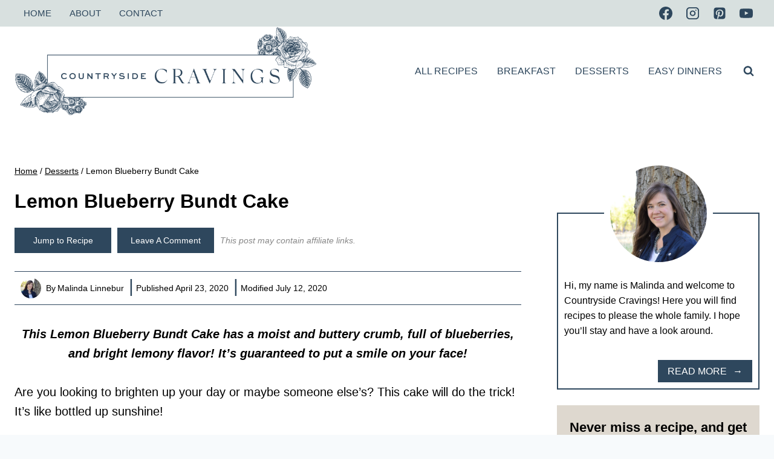

--- FILE ---
content_type: text/html; charset=UTF-8
request_url: https://www.countrysidecravings.com/lemon-blueberry-coffee-cake/?swcfpc=1
body_size: 54102
content:
<!doctype html>
<html lang="en-US" class="no-js" itemtype="https://schema.org/Blog" itemscope>
<head>
	<meta charset="UTF-8">
	<meta name="viewport" content="width=device-width, initial-scale=1, minimum-scale=1">
	<meta name='robots' content='index, follow, max-image-preview:large, max-snippet:-1, max-video-preview:-1' />
	<style>img:is([sizes="auto" i], [sizes^="auto," i]) { contain-intrinsic-size: 3000px 1500px }</style>
	<meta name="pinterest-rich-pin" content="false" />
	<!-- This site is optimized with the Yoast SEO plugin v26.7 - https://yoast.com/wordpress/plugins/seo/ -->
	<title>Lemon Blueberry Bundt Cake - Countryside Cravings</title>
	<meta name="description" content="This Lemon Blueberry Bundt Cake has a moist and buttery crumb, full of blueberries, and bright lemony flavor! It&#039;s guaranteed to put a smile on your face!" />
	<link rel="canonical" href="https://www.countrysidecravings.com/lemon-blueberry-coffee-cake/" />
	<meta name="author" content="Malinda Linnebur" />
	<script type="application/ld+json" class="yoast-schema-graph">{"@context":"https://schema.org","@graph":[{"@type":"Article","@id":"https://www.countrysidecravings.com/lemon-blueberry-coffee-cake/#article","isPartOf":{"@id":"https://www.countrysidecravings.com/lemon-blueberry-coffee-cake/"},"author":{"name":"Malinda Linnebur","@id":"https://www.countrysidecravings.com/#/schema/person/b63ef60d215b857538a0bde26a770b88"},"headline":"Lemon Blueberry Bundt Cake","datePublished":"2020-04-23T11:00:00+00:00","dateModified":"2020-07-12T15:34:17+00:00","wordCount":832,"commentCount":12,"publisher":{"@id":"https://www.countrysidecravings.com/#organization"},"image":{"@id":"https://www.countrysidecravings.com/lemon-blueberry-coffee-cake/#primaryimage"},"thumbnailUrl":"https://www.countrysidecravings.com/wp-content/uploads/2015/06/lemon-blueberry-coffee-cake-photo.jpg","keywords":["Baking","Buttermilk","Easter","Easy Recipe","Freezer Friendly","Fruit","Lemon","Mother's Day","Nut-Free","Spring Recipes","Summer Recipes"],"articleSection":["Cakes / Cupcakes","Desserts"],"inLanguage":"en-US","potentialAction":[{"@type":"CommentAction","name":"Comment","target":["https://www.countrysidecravings.com/lemon-blueberry-coffee-cake/#respond"]}]},{"@type":"WebPage","@id":"https://www.countrysidecravings.com/lemon-blueberry-coffee-cake/","url":"https://www.countrysidecravings.com/lemon-blueberry-coffee-cake/","name":"Lemon Blueberry Bundt Cake - Countryside Cravings","isPartOf":{"@id":"https://www.countrysidecravings.com/#website"},"primaryImageOfPage":{"@id":"https://www.countrysidecravings.com/lemon-blueberry-coffee-cake/#primaryimage"},"image":{"@id":"https://www.countrysidecravings.com/lemon-blueberry-coffee-cake/#primaryimage"},"thumbnailUrl":"https://www.countrysidecravings.com/wp-content/uploads/2015/06/lemon-blueberry-coffee-cake-photo.jpg","datePublished":"2020-04-23T11:00:00+00:00","dateModified":"2020-07-12T15:34:17+00:00","description":"This Lemon Blueberry Bundt Cake has a moist and buttery crumb, full of blueberries, and bright lemony flavor! It's guaranteed to put a smile on your face!","breadcrumb":{"@id":"https://www.countrysidecravings.com/lemon-blueberry-coffee-cake/#breadcrumb"},"inLanguage":"en-US","potentialAction":[{"@type":"ReadAction","target":["https://www.countrysidecravings.com/lemon-blueberry-coffee-cake/"]}]},{"@type":"ImageObject","inLanguage":"en-US","@id":"https://www.countrysidecravings.com/lemon-blueberry-coffee-cake/#primaryimage","url":"https://www.countrysidecravings.com/wp-content/uploads/2015/06/lemon-blueberry-coffee-cake-photo.jpg","contentUrl":"https://www.countrysidecravings.com/wp-content/uploads/2015/06/lemon-blueberry-coffee-cake-photo.jpg","width":700,"height":1050,"caption":"Taking a slice out of the cake ready to serve on a plate."},{"@type":"BreadcrumbList","@id":"https://www.countrysidecravings.com/lemon-blueberry-coffee-cake/#breadcrumb","itemListElement":[{"@type":"ListItem","position":1,"name":"Home","item":"https://www.countrysidecravings.com/"},{"@type":"ListItem","position":2,"name":"Desserts","item":"https://www.countrysidecravings.com/recipes/desserts/"},{"@type":"ListItem","position":3,"name":"Lemon Blueberry Bundt Cake"}]},{"@type":"WebSite","@id":"https://www.countrysidecravings.com/#website","url":"https://www.countrysidecravings.com/","name":"Countryside Cravings","description":"Trusted Family Friendly Recipes","publisher":{"@id":"https://www.countrysidecravings.com/#organization"},"potentialAction":[{"@type":"SearchAction","target":{"@type":"EntryPoint","urlTemplate":"https://www.countrysidecravings.com/?s={search_term_string}"},"query-input":{"@type":"PropertyValueSpecification","valueRequired":true,"valueName":"search_term_string"}}],"inLanguage":"en-US"},{"@type":"Organization","@id":"https://www.countrysidecravings.com/#organization","name":"Countryside Cravings","url":"https://www.countrysidecravings.com/","logo":{"@type":"ImageObject","inLanguage":"en-US","@id":"https://www.countrysidecravings.com/#/schema/logo/image/","url":"https://www.countrysidecravings.com/wp-content/uploads/2022/01/header-1.png","contentUrl":"https://www.countrysidecravings.com/wp-content/uploads/2022/01/header-1.png","width":512,"height":460,"caption":"Countryside Cravings"},"image":{"@id":"https://www.countrysidecravings.com/#/schema/logo/image/"},"sameAs":["https://www.facebook.com/CountrysideCravings/","https://x.com/CountrysideCrav","https://www.instagram.com/countryside_cravings/","https://www.pinterest.com/countrysidecrav/"]},{"@type":"Person","@id":"https://www.countrysidecravings.com/#/schema/person/b63ef60d215b857538a0bde26a770b88","name":"Malinda Linnebur","image":{"@type":"ImageObject","inLanguage":"en-US","@id":"https://www.countrysidecravings.com/#/schema/person/image/","url":"https://secure.gravatar.com/avatar/b989e855d6e65109beb75c976c9171742e5bc96dd103e9b2bc3cabd47cbfaccc?s=96&d=blank&r=g","contentUrl":"https://secure.gravatar.com/avatar/b989e855d6e65109beb75c976c9171742e5bc96dd103e9b2bc3cabd47cbfaccc?s=96&d=blank&r=g","caption":"Malinda Linnebur"},"description":"Hi there, and welcome to Countryside Cravings. My name is Malinda and I love food! Here you will find recipes to please the whole family. I hope you’ll stay and have a look around.","sameAs":["https://www.countrysidecravings.com","https://www.facebook.com/CountrysideCravings/","https://instagram.com/countryside_cravings/","https://www.pinterest.com/countrysidecrav/","https://x.com/https://twitter.com/CountrysideCrav","https://www.youtube.com/channel/UCYQgeRzqVpBwT2BFGPjCWyw"],"url":"https://www.countrysidecravings.com/author/onebighouse/"},{"@type":"Recipe","name":"Lemon Blueberry Coffee Cake","author":{"@id":"https://www.countrysidecravings.com/#/schema/person/b63ef60d215b857538a0bde26a770b88"},"description":"This Lemon Blueberry Bundt Cake has a moist and buttery crumb, full of blueberries, and bright lemony flavor! It&#039;s guaranteed to put a smile on your face!","datePublished":"2020-04-23T05:00:00+00:00","image":["https://www.countrysidecravings.com/wp-content/uploads/2015/06/lemon-blueberry-coffee-cake-photo.jpg","https://www.countrysidecravings.com/wp-content/uploads/2015/06/lemon-blueberry-coffee-cake-photo-500x500.jpg","https://www.countrysidecravings.com/wp-content/uploads/2015/06/lemon-blueberry-coffee-cake-photo-500x375.jpg","https://www.countrysidecravings.com/wp-content/uploads/2015/06/lemon-blueberry-coffee-cake-photo-480x270.jpg"],"recipeYield":["12"],"prepTime":"PT15M","cookTime":"PT45M","totalTime":"PT60M","recipeIngredient":["2¾ cups (365g) all purpose flour","1 cup (210g) sugar","2 teaspoons baking powder","1 teaspoon baking soda","¼ teaspoon salt","1¼ cups (295ml) buttermilk","1 cup butter, softened","3  large eggs","2 teaspoons vanilla","Zest of 1 lemon","Juice of 2 lemons","2½ cups (370g) blueberries, fresh or frozen (do not thaw)"],"recipeInstructions":[{"@type":"HowToStep","text":"Preheat oven to 350 degrees F. Grease and flour a bundt pan, set aside.","name":"Preheat oven to 350 degrees F. Grease and flour a bundt pan, set aside.","url":"https://www.countrysidecravings.com/lemon-blueberry-coffee-cake/#wprm-recipe-10020-step-0-0"},{"@type":"HowToStep","text":"In a large bowl combine the flour, baking powder, baking soda, and salt; set aside.","name":"In a large bowl combine the flour, baking powder, baking soda, and salt; set aside.","url":"https://www.countrysidecravings.com/lemon-blueberry-coffee-cake/#wprm-recipe-10020-step-0-1"},{"@type":"HowToStep","text":"In a medium bowl combine the buttermilk, eggs, vanilla, zest and lemon juice; set aside.","name":"In a medium bowl combine the buttermilk, eggs, vanilla, zest and lemon juice; set aside.","url":"https://www.countrysidecravings.com/lemon-blueberry-coffee-cake/#wprm-recipe-10020-step-0-2"},{"@type":"HowToStep","text":"Beat the butter and sugar together on medium-high speed until smooth and creamy, scraping sides often. Add remaining dry and wet ingredients and stir just until combined. Fold in blueberries.","name":"Beat the butter and sugar together on medium-high speed until smooth and creamy, scraping sides often. Add remaining dry and wet ingredients and stir just until combined. Fold in blueberries.","url":"https://www.countrysidecravings.com/lemon-blueberry-coffee-cake/#wprm-recipe-10020-step-0-3"},{"@type":"HowToStep","text":"Pour batter into prepared pan. Bake for 45-50 minutes or until a toothpick inserted into center comes out clean. Allow cake to cool for at least 45 minutes before dumping out. DO NOT try to do this sooner or the cake will stick! Then invert onto a serving plate.","name":"Pour batter into prepared pan. Bake for 45-50 minutes or until a toothpick inserted into center comes out clean. Allow cake to cool for at least 45 minutes before dumping out. DO NOT try to do this sooner or the cake will stick! Then invert onto a serving plate.","url":"https://www.countrysidecravings.com/lemon-blueberry-coffee-cake/#wprm-recipe-10020-step-0-4"},{"@type":"HowToStep","text":"Once the cake has cooled completely drizzle with the powdered sugar glaze or sprinkle with powdered sugar.","name":"Once the cake has cooled completely drizzle with the powdered sugar glaze or sprinkle with powdered sugar.","url":"https://www.countrysidecravings.com/lemon-blueberry-coffee-cake/#wprm-recipe-10020-step-0-5"}],"aggregateRating":{"@type":"AggregateRating","ratingValue":"5","ratingCount":"4","reviewCount":"4"},"review":[{"@type":"Review","reviewRating":{"@type":"Rating","ratingValue":"5"},"reviewBody":"This cake was AMAZING! Loved being able to use fresh blueberries!","author":{"@type":"Person","name":"Danielle"},"datePublished":"2020-05-26"},{"@type":"Review","reviewRating":{"@type":"Rating","ratingValue":"5"},"reviewBody":"This was perfect for brunch! So fresh-tasting.","author":{"@type":"Person","name":"Alison LaFortune"},"datePublished":"2020-05-04"},{"@type":"Review","reviewRating":{"@type":"Rating","ratingValue":"5"},"reviewBody":"My whole family gobbled this up in no time! It was the perfect cake to have around for afternoon snack time. Thanks!","author":{"@type":"Person","name":"Julie"},"datePublished":"2020-04-30"},{"@type":"Review","reviewRating":{"@type":"Rating","ratingValue":"5"},"reviewBody":"Lemon &amp; blueberry is my FAVORITE flavor combo and this definitely did not disappoint! My whole family loved it! Thank you!","author":{"@type":"Person","name":"Megan"},"datePublished":"2020-04-30"}],"recipeCategory":["Dessert"],"recipeCuisine":["American"],"keywords":"blueberry bundt cake","nutrition":{"@type":"NutritionInformation","servingSize":"1 slice","calories":"471 kcal","carbohydrateContent":"70 g","proteinContent":"8 g","fatContent":"18 g","saturatedFatContent":"11 g","cholesterolContent":"84 mg","sodiumContent":"319 mg","fiberContent":"3 g","sugarContent":"26 g"},"@id":"https://www.countrysidecravings.com/lemon-blueberry-coffee-cake/#recipe","isPartOf":{"@id":"https://www.countrysidecravings.com/lemon-blueberry-coffee-cake/#article"},"mainEntityOfPage":"https://www.countrysidecravings.com/lemon-blueberry-coffee-cake/"}]}</script>
	<!-- / Yoast SEO plugin. -->


<!-- Hubbub v.2.28.0 https://morehubbub.com/ -->
<meta property="og:locale" content="en_US" />
<meta property="og:type" content="article" />
<meta property="og:title" content="Lemon Blueberry Bundt Cake" />
<meta property="og:description" content="This Lemon Blueberry Bundt Cake has a moist and buttery crumb, full of blueberries, and bright lemony flavor! It&#039;s guaranteed to put a smile on your face!" />
<meta property="og:url" content="https://www.countrysidecravings.com/lemon-blueberry-coffee-cake/" />
<meta property="og:site_name" content="Countryside Cravings" />
<meta property="og:updated_time" content="2020-07-12T09:34:17+00:00" />
<meta property="article:published_time" content="2020-04-23T05:00:00+00:00" />
<meta property="article:modified_time" content="2020-07-12T09:34:17+00:00" />
<meta name="twitter:card" content="summary_large_image" />
<meta name="twitter:title" content="Lemon Blueberry Bundt Cake" />
<meta name="twitter:description" content="This Lemon Blueberry Bundt Cake has a moist and buttery crumb, full of blueberries, and bright lemony flavor! It&#039;s guaranteed to put a smile on your face!" />
<meta class="flipboard-article" content="This Lemon Blueberry Bundt Cake has a moist and buttery crumb, full of blueberries, and bright lemony flavor! It&#039;s guaranteed to put a smile on your face!" />
<meta property="og:image" content="https://www.countrysidecravings.com/wp-content/uploads/2015/06/lemon-blueberry-coffee-cake-photo.jpg" />
<meta name="twitter:image" content="https://www.countrysidecravings.com/wp-content/uploads/2015/06/lemon-blueberry-coffee-cake-photo.jpg" />
<meta property="og:image:width" content="700" />
<meta property="og:image:height" content="1050" />
<meta property="article:author" content="https://www.facebook.com/CountrysideCravings/" />
<meta name="twitter:creator" content="@https://twitter.com/CountrysideCrav" />
<!-- Hubbub v.2.28.0 https://morehubbub.com/ -->
<link rel='dns-prefetch' href='//scripts.mediavine.com' />
<link href='https://fonts.gstatic.com' crossorigin rel='preconnect' />
<link rel="alternate" type="application/rss+xml" title="Countryside Cravings &raquo; Feed" href="https://www.countrysidecravings.com/feed/" />
<link rel="alternate" type="application/rss+xml" title="Countryside Cravings &raquo; Comments Feed" href="https://www.countrysidecravings.com/comments/feed/" />
			<script>document.documentElement.classList.remove( 'no-js' );</script>
			<link rel="alternate" type="application/rss+xml" title="Countryside Cravings &raquo; Lemon Blueberry Bundt Cake Comments Feed" href="https://www.countrysidecravings.com/lemon-blueberry-coffee-cake/feed/" />
<script>(()=>{"use strict";const e=[400,500,600,700,800,900],t=e=>`wprm-min-${e}`,n=e=>`wprm-max-${e}`,s=new Set,o="ResizeObserver"in window,r=o?new ResizeObserver((e=>{for(const t of e)c(t.target)})):null,i=.5/(window.devicePixelRatio||1);function c(s){const o=s.getBoundingClientRect().width||0;for(let r=0;r<e.length;r++){const c=e[r],a=o<=c+i;o>c+i?s.classList.add(t(c)):s.classList.remove(t(c)),a?s.classList.add(n(c)):s.classList.remove(n(c))}}function a(e){s.has(e)||(s.add(e),r&&r.observe(e),c(e))}!function(e=document){e.querySelectorAll(".wprm-recipe").forEach(a)}();if(new MutationObserver((e=>{for(const t of e)for(const e of t.addedNodes)e instanceof Element&&(e.matches?.(".wprm-recipe")&&a(e),e.querySelectorAll?.(".wprm-recipe").forEach(a))})).observe(document.documentElement,{childList:!0,subtree:!0}),!o){let e=0;addEventListener("resize",(()=>{e&&cancelAnimationFrame(e),e=requestAnimationFrame((()=>s.forEach(c)))}),{passive:!0})}})();</script><link rel='stylesheet' id='wprm-public-css' href='https://www.countrysidecravings.com/wp-content/plugins/wp-recipe-maker/dist/public-modern.css?ver=10.3.0' media='all' />
<style id='wp-emoji-styles-inline-css'>

	img.wp-smiley, img.emoji {
		display: inline !important;
		border: none !important;
		box-shadow: none !important;
		height: 1em !important;
		width: 1em !important;
		margin: 0 0.07em !important;
		vertical-align: -0.1em !important;
		background: none !important;
		padding: 0 !important;
	}
</style>
<link rel='stylesheet' id='wp-block-library-css' href='https://www.countrysidecravings.com/wp-includes/css/dist/block-library/style.min.css?ver=6.8.3' media='all' />
<style id='classic-theme-styles-inline-css'>
/*! This file is auto-generated */
.wp-block-button__link{color:#fff;background-color:#32373c;border-radius:9999px;box-shadow:none;text-decoration:none;padding:calc(.667em + 2px) calc(1.333em + 2px);font-size:1.125em}.wp-block-file__button{background:#32373c;color:#fff;text-decoration:none}
</style>
<style id='social-pug-action-button-style-inline-css'>
.dpsp-action-buttons{align-items:stretch!important;display:flex;flex-wrap:wrap;gap:var(--wp--style--block-gap,.5em)}.dpsp-action-button__link{align-items:center;display:inline-flex!important;flex-wrap:wrap;gap:.5em;justify-content:center;text-decoration:none}.dpsp-action-button{margin-block-start:0!important}.dpsp-action-button__icon svg{height:100%;width:100%;fill:currentColor;display:block;overflow:visible}.dpsp-action-button__icon{align-items:center;display:inline-flex!important;flex-shrink:0;flex:0 0 auto;height:32px;justify-content:center;line-height:1;transform:scale(75%);vertical-align:middle;width:32px}.dpsp-action-button__label{word-break:normal!important}.dpsp-action-button.is-style-outline .wp-block-button__link{background:#0000 none;border:1px solid;color:currentColor;padding:calc(1rem - 1px) calc(2.25rem - 1px)}.dpsp-action-button.wp-block-button__width-33{width:calc(33.33333% - var(--wp--style--block-gap, .5em)*2/3)}.dpsp-action-button.wp-block-button__width-66{width:calc(66% - var(--wp--style--block-gap, .5em)*.5)}.dpsp-action-button.wp-block-button__width-100,.dpsp-action-button.wp-block-button__width-100 a{width:100%!important}@media screen and (max-width:480px){.dpsp-action-button.wp-block-button__mobile-width-25{flex-basis:auto!important;width:calc(25% - var(--wp--style--block-gap, .5em)*2/4)!important}.dpsp-action-button.wp-block-button__mobile-width-33{flex-basis:auto!important;width:calc(33.33333% - var(--wp--style--block-gap, .5em)*2/3)!important}.dpsp-action-button.wp-block-button__mobile-width-50{flex-basis:auto!important;width:calc(50% - var(--wp--style--block-gap, .5em)*2/2)!important}.dpsp-action-button.wp-block-button__mobile-width-66{flex-basis:auto!important;width:calc(66% - var(--wp--style--block-gap, .5em)*.5)!important}.dpsp-action-button.wp-block-button__mobile-width-75{flex-basis:auto!important;width:calc(75% - var(--wp--style--block-gap, .5em)*.5)!important}:not(.block-editor__container *) .dpsp-action-button.wp-block-button__mobile-width-100{width:100%!important}}.feast-plugin .entry-content .dpsp-action-button__link.has-background{margin:0!important;padding:calc(.667em + 2px) calc(1.333em + 2px)!important}.wp-theme-kadence .content-wrap .entry-content .dpsp-action-button__link.has-background{padding:.4em 1em!important}

</style>
<link rel='stylesheet' id='wprmp-public-css' href='https://www.countrysidecravings.com/wp-content/plugins/wp-recipe-maker-premium/dist/public-elite.css?ver=10.3.1' media='all' />
<style id='global-styles-inline-css'>
:root{--wp--preset--aspect-ratio--square: 1;--wp--preset--aspect-ratio--4-3: 4/3;--wp--preset--aspect-ratio--3-4: 3/4;--wp--preset--aspect-ratio--3-2: 3/2;--wp--preset--aspect-ratio--2-3: 2/3;--wp--preset--aspect-ratio--16-9: 16/9;--wp--preset--aspect-ratio--9-16: 9/16;--wp--preset--color--black: #000000;--wp--preset--color--cyan-bluish-gray: #abb8c3;--wp--preset--color--white: #ffffff;--wp--preset--color--pale-pink: #f78da7;--wp--preset--color--vivid-red: #cf2e2e;--wp--preset--color--luminous-vivid-orange: #ff6900;--wp--preset--color--luminous-vivid-amber: #fcb900;--wp--preset--color--light-green-cyan: #7bdcb5;--wp--preset--color--vivid-green-cyan: #00d084;--wp--preset--color--pale-cyan-blue: #8ed1fc;--wp--preset--color--vivid-cyan-blue: #0693e3;--wp--preset--color--vivid-purple: #9b51e0;--wp--preset--color--theme-palette-1: var(--global-palette1);--wp--preset--color--theme-palette-2: var(--global-palette2);--wp--preset--color--theme-palette-3: var(--global-palette3);--wp--preset--color--theme-palette-4: var(--global-palette4);--wp--preset--color--theme-palette-5: var(--global-palette5);--wp--preset--color--theme-palette-6: var(--global-palette6);--wp--preset--color--theme-palette-7: var(--global-palette7);--wp--preset--color--theme-palette-8: var(--global-palette8);--wp--preset--color--theme-palette-9: var(--global-palette9);--wp--preset--gradient--vivid-cyan-blue-to-vivid-purple: linear-gradient(135deg,rgba(6,147,227,1) 0%,rgb(155,81,224) 100%);--wp--preset--gradient--light-green-cyan-to-vivid-green-cyan: linear-gradient(135deg,rgb(122,220,180) 0%,rgb(0,208,130) 100%);--wp--preset--gradient--luminous-vivid-amber-to-luminous-vivid-orange: linear-gradient(135deg,rgba(252,185,0,1) 0%,rgba(255,105,0,1) 100%);--wp--preset--gradient--luminous-vivid-orange-to-vivid-red: linear-gradient(135deg,rgba(255,105,0,1) 0%,rgb(207,46,46) 100%);--wp--preset--gradient--very-light-gray-to-cyan-bluish-gray: linear-gradient(135deg,rgb(238,238,238) 0%,rgb(169,184,195) 100%);--wp--preset--gradient--cool-to-warm-spectrum: linear-gradient(135deg,rgb(74,234,220) 0%,rgb(151,120,209) 20%,rgb(207,42,186) 40%,rgb(238,44,130) 60%,rgb(251,105,98) 80%,rgb(254,248,76) 100%);--wp--preset--gradient--blush-light-purple: linear-gradient(135deg,rgb(255,206,236) 0%,rgb(152,150,240) 100%);--wp--preset--gradient--blush-bordeaux: linear-gradient(135deg,rgb(254,205,165) 0%,rgb(254,45,45) 50%,rgb(107,0,62) 100%);--wp--preset--gradient--luminous-dusk: linear-gradient(135deg,rgb(255,203,112) 0%,rgb(199,81,192) 50%,rgb(65,88,208) 100%);--wp--preset--gradient--pale-ocean: linear-gradient(135deg,rgb(255,245,203) 0%,rgb(182,227,212) 50%,rgb(51,167,181) 100%);--wp--preset--gradient--electric-grass: linear-gradient(135deg,rgb(202,248,128) 0%,rgb(113,206,126) 100%);--wp--preset--gradient--midnight: linear-gradient(135deg,rgb(2,3,129) 0%,rgb(40,116,252) 100%);--wp--preset--font-size--small: var(--global-font-size-small);--wp--preset--font-size--medium: var(--global-font-size-medium);--wp--preset--font-size--large: var(--global-font-size-large);--wp--preset--font-size--x-large: 42px;--wp--preset--font-size--larger: var(--global-font-size-larger);--wp--preset--font-size--xxlarge: var(--global-font-size-xxlarge);--wp--preset--spacing--20: 0.44rem;--wp--preset--spacing--30: 0.67rem;--wp--preset--spacing--40: 1rem;--wp--preset--spacing--50: 1.5rem;--wp--preset--spacing--60: 2.25rem;--wp--preset--spacing--70: 3.38rem;--wp--preset--spacing--80: 5.06rem;--wp--preset--shadow--natural: 6px 6px 9px rgba(0, 0, 0, 0.2);--wp--preset--shadow--deep: 12px 12px 50px rgba(0, 0, 0, 0.4);--wp--preset--shadow--sharp: 6px 6px 0px rgba(0, 0, 0, 0.2);--wp--preset--shadow--outlined: 6px 6px 0px -3px rgba(255, 255, 255, 1), 6px 6px rgba(0, 0, 0, 1);--wp--preset--shadow--crisp: 6px 6px 0px rgba(0, 0, 0, 1);}:where(.is-layout-flex){gap: 0.5em;}:where(.is-layout-grid){gap: 0.5em;}body .is-layout-flex{display: flex;}.is-layout-flex{flex-wrap: wrap;align-items: center;}.is-layout-flex > :is(*, div){margin: 0;}body .is-layout-grid{display: grid;}.is-layout-grid > :is(*, div){margin: 0;}:where(.wp-block-columns.is-layout-flex){gap: 2em;}:where(.wp-block-columns.is-layout-grid){gap: 2em;}:where(.wp-block-post-template.is-layout-flex){gap: 1.25em;}:where(.wp-block-post-template.is-layout-grid){gap: 1.25em;}.has-black-color{color: var(--wp--preset--color--black) !important;}.has-cyan-bluish-gray-color{color: var(--wp--preset--color--cyan-bluish-gray) !important;}.has-white-color{color: var(--wp--preset--color--white) !important;}.has-pale-pink-color{color: var(--wp--preset--color--pale-pink) !important;}.has-vivid-red-color{color: var(--wp--preset--color--vivid-red) !important;}.has-luminous-vivid-orange-color{color: var(--wp--preset--color--luminous-vivid-orange) !important;}.has-luminous-vivid-amber-color{color: var(--wp--preset--color--luminous-vivid-amber) !important;}.has-light-green-cyan-color{color: var(--wp--preset--color--light-green-cyan) !important;}.has-vivid-green-cyan-color{color: var(--wp--preset--color--vivid-green-cyan) !important;}.has-pale-cyan-blue-color{color: var(--wp--preset--color--pale-cyan-blue) !important;}.has-vivid-cyan-blue-color{color: var(--wp--preset--color--vivid-cyan-blue) !important;}.has-vivid-purple-color{color: var(--wp--preset--color--vivid-purple) !important;}.has-black-background-color{background-color: var(--wp--preset--color--black) !important;}.has-cyan-bluish-gray-background-color{background-color: var(--wp--preset--color--cyan-bluish-gray) !important;}.has-white-background-color{background-color: var(--wp--preset--color--white) !important;}.has-pale-pink-background-color{background-color: var(--wp--preset--color--pale-pink) !important;}.has-vivid-red-background-color{background-color: var(--wp--preset--color--vivid-red) !important;}.has-luminous-vivid-orange-background-color{background-color: var(--wp--preset--color--luminous-vivid-orange) !important;}.has-luminous-vivid-amber-background-color{background-color: var(--wp--preset--color--luminous-vivid-amber) !important;}.has-light-green-cyan-background-color{background-color: var(--wp--preset--color--light-green-cyan) !important;}.has-vivid-green-cyan-background-color{background-color: var(--wp--preset--color--vivid-green-cyan) !important;}.has-pale-cyan-blue-background-color{background-color: var(--wp--preset--color--pale-cyan-blue) !important;}.has-vivid-cyan-blue-background-color{background-color: var(--wp--preset--color--vivid-cyan-blue) !important;}.has-vivid-purple-background-color{background-color: var(--wp--preset--color--vivid-purple) !important;}.has-black-border-color{border-color: var(--wp--preset--color--black) !important;}.has-cyan-bluish-gray-border-color{border-color: var(--wp--preset--color--cyan-bluish-gray) !important;}.has-white-border-color{border-color: var(--wp--preset--color--white) !important;}.has-pale-pink-border-color{border-color: var(--wp--preset--color--pale-pink) !important;}.has-vivid-red-border-color{border-color: var(--wp--preset--color--vivid-red) !important;}.has-luminous-vivid-orange-border-color{border-color: var(--wp--preset--color--luminous-vivid-orange) !important;}.has-luminous-vivid-amber-border-color{border-color: var(--wp--preset--color--luminous-vivid-amber) !important;}.has-light-green-cyan-border-color{border-color: var(--wp--preset--color--light-green-cyan) !important;}.has-vivid-green-cyan-border-color{border-color: var(--wp--preset--color--vivid-green-cyan) !important;}.has-pale-cyan-blue-border-color{border-color: var(--wp--preset--color--pale-cyan-blue) !important;}.has-vivid-cyan-blue-border-color{border-color: var(--wp--preset--color--vivid-cyan-blue) !important;}.has-vivid-purple-border-color{border-color: var(--wp--preset--color--vivid-purple) !important;}.has-vivid-cyan-blue-to-vivid-purple-gradient-background{background: var(--wp--preset--gradient--vivid-cyan-blue-to-vivid-purple) !important;}.has-light-green-cyan-to-vivid-green-cyan-gradient-background{background: var(--wp--preset--gradient--light-green-cyan-to-vivid-green-cyan) !important;}.has-luminous-vivid-amber-to-luminous-vivid-orange-gradient-background{background: var(--wp--preset--gradient--luminous-vivid-amber-to-luminous-vivid-orange) !important;}.has-luminous-vivid-orange-to-vivid-red-gradient-background{background: var(--wp--preset--gradient--luminous-vivid-orange-to-vivid-red) !important;}.has-very-light-gray-to-cyan-bluish-gray-gradient-background{background: var(--wp--preset--gradient--very-light-gray-to-cyan-bluish-gray) !important;}.has-cool-to-warm-spectrum-gradient-background{background: var(--wp--preset--gradient--cool-to-warm-spectrum) !important;}.has-blush-light-purple-gradient-background{background: var(--wp--preset--gradient--blush-light-purple) !important;}.has-blush-bordeaux-gradient-background{background: var(--wp--preset--gradient--blush-bordeaux) !important;}.has-luminous-dusk-gradient-background{background: var(--wp--preset--gradient--luminous-dusk) !important;}.has-pale-ocean-gradient-background{background: var(--wp--preset--gradient--pale-ocean) !important;}.has-electric-grass-gradient-background{background: var(--wp--preset--gradient--electric-grass) !important;}.has-midnight-gradient-background{background: var(--wp--preset--gradient--midnight) !important;}.has-small-font-size{font-size: var(--wp--preset--font-size--small) !important;}.has-medium-font-size{font-size: var(--wp--preset--font-size--medium) !important;}.has-large-font-size{font-size: var(--wp--preset--font-size--large) !important;}.has-x-large-font-size{font-size: var(--wp--preset--font-size--x-large) !important;}
:where(.wp-block-post-template.is-layout-flex){gap: 1.25em;}:where(.wp-block-post-template.is-layout-grid){gap: 1.25em;}
:where(.wp-block-columns.is-layout-flex){gap: 2em;}:where(.wp-block-columns.is-layout-grid){gap: 2em;}
:root :where(.wp-block-pullquote){font-size: 1.5em;line-height: 1.6;}
</style>
<link rel='stylesheet' id='essential-blocks-widgte-frontend-style-css' href='https://www.countrysidecravings.com/wp-content/uploads/eb-style/frontend/frontend-widget-3929.min.css?ver=1748608850' media='all' />
<link rel='stylesheet' id='eb-widget-style-css' href='https://www.countrysidecravings.com/wp-content/uploads/eb-style/eb-style-widget.min.css?ver=2fd10c5e3e' media='all' />
<link rel='stylesheet' id='wp-show-posts-css' href='https://www.countrysidecravings.com/wp-content/plugins/wp-show-posts/css/wp-show-posts-min.css?ver=1.1.6' media='all' />
<link rel='stylesheet' id='kadence-global-css' href='https://www.countrysidecravings.com/wp-content/themes/kadence/assets/css/global.min.css?ver=1.3.5' media='all' />
<style id='kadence-global-inline-css'>
/* Kadence Base CSS */
:root{--global-palette1:#2e475d;--global-palette2:#adbcb4;--global-palette3:#000000;--global-palette4:#000000;--global-palette5:#000000;--global-palette6:#718096;--global-palette7:#EDF2F7;--global-palette8:#F7FAFC;--global-palette9:#ffffff;--global-palette9rgb:255, 255, 255;--global-palette-highlight:#2e475d;--global-palette-highlight-alt:#adbcb4;--global-palette-highlight-alt2:var(--global-palette9);--global-palette-btn-bg:var(--global-palette1);--global-palette-btn-bg-hover:var(--global-palette2);--global-palette-btn:#ffffff;--global-palette-btn-hover:#2e475d;--global-body-font-family:-apple-system,BlinkMacSystemFont,"Segoe UI",Roboto,Oxygen-Sans,Ubuntu,Cantarell,"Helvetica Neue",sans-serif, "Apple Color Emoji", "Segoe UI Emoji", "Segoe UI Symbol";--global-heading-font-family:inherit;--global-primary-nav-font-family:inherit;--global-fallback-font:sans-serif;--global-display-fallback-font:sans-serif;--global-content-width:1290px;--global-content-wide-width:calc(1290px + 230px);--global-content-narrow-width:842px;--global-content-edge-padding:1.5rem;--global-content-boxed-padding:2rem;--global-calc-content-width:calc(1290px - var(--global-content-edge-padding) - var(--global-content-edge-padding) );--wp--style--global--content-size:var(--global-calc-content-width);}.wp-site-blocks{--global-vw:calc( 100vw - ( 0.5 * var(--scrollbar-offset)));}body{background:var(--global-palette8);-webkit-font-smoothing:antialiased;-moz-osx-font-smoothing:grayscale;}body, input, select, optgroup, textarea{font-weight:400;font-size:17px;line-height:1.6;font-family:var(--global-body-font-family);color:var(--global-palette4);}.content-bg, body.content-style-unboxed .site{background:var(--global-palette9);}h1,h2,h3,h4,h5,h6{font-family:var(--global-heading-font-family);}h1{font-weight:700;font-size:32px;line-height:1.5;color:var(--global-palette3);}h2{font-weight:700;font-size:28px;line-height:1.5;color:var(--global-palette3);}h3{font-weight:700;font-size:24px;line-height:1.5;color:var(--global-palette3);}h4{font-weight:700;font-size:22px;line-height:1.5;color:var(--global-palette4);}h5{font-weight:700;font-size:20px;line-height:1.5;color:var(--global-palette4);}h6{font-weight:700;font-size:18px;line-height:1.5;color:var(--global-palette5);}.entry-hero .kadence-breadcrumbs{max-width:1290px;}.site-container, .site-header-row-layout-contained, .site-footer-row-layout-contained, .entry-hero-layout-contained, .comments-area, .alignfull > .wp-block-cover__inner-container, .alignwide > .wp-block-cover__inner-container{max-width:var(--global-content-width);}.content-width-narrow .content-container.site-container, .content-width-narrow .hero-container.site-container{max-width:var(--global-content-narrow-width);}@media all and (min-width: 1520px){.wp-site-blocks .content-container  .alignwide{margin-left:-115px;margin-right:-115px;width:unset;max-width:unset;}}@media all and (min-width: 1102px){.content-width-narrow .wp-site-blocks .content-container .alignwide{margin-left:-130px;margin-right:-130px;width:unset;max-width:unset;}}.content-style-boxed .wp-site-blocks .entry-content .alignwide{margin-left:calc( -1 * var( --global-content-boxed-padding ) );margin-right:calc( -1 * var( --global-content-boxed-padding ) );}.content-area{margin-top:5rem;margin-bottom:5rem;}@media all and (max-width: 1024px){.content-area{margin-top:3rem;margin-bottom:3rem;}}@media all and (max-width: 767px){.content-area{margin-top:2rem;margin-bottom:2rem;}}@media all and (max-width: 1024px){:root{--global-content-boxed-padding:2rem;}}@media all and (max-width: 767px){:root{--global-content-boxed-padding:1.5rem;}}.entry-content-wrap{padding:2rem;}@media all and (max-width: 1024px){.entry-content-wrap{padding:2rem;}}@media all and (max-width: 767px){.entry-content-wrap{padding:1.5rem;}}.entry.single-entry{box-shadow:0px 15px 15px -10px rgba(0,0,0,0.05);}.entry.loop-entry{box-shadow:0px 15px 15px -10px rgba(0,0,0,0.05);}.loop-entry .entry-content-wrap{padding:2rem;}@media all and (max-width: 1024px){.loop-entry .entry-content-wrap{padding:2rem;}}@media all and (max-width: 767px){.loop-entry .entry-content-wrap{padding:1.5rem;}}.primary-sidebar.widget-area .widget{margin-bottom:1.5em;color:var(--global-palette4);}.primary-sidebar.widget-area .widget-title{font-weight:700;font-size:20px;line-height:1.5;color:var(--global-palette3);}button, .button, .wp-block-button__link, input[type="button"], input[type="reset"], input[type="submit"], .fl-button, .elementor-button-wrapper .elementor-button, .wc-block-components-checkout-place-order-button, .wc-block-cart__submit{box-shadow:0px 0px 0px -7px rgba(0,0,0,0);}button:hover, button:focus, button:active, .button:hover, .button:focus, .button:active, .wp-block-button__link:hover, .wp-block-button__link:focus, .wp-block-button__link:active, input[type="button"]:hover, input[type="button"]:focus, input[type="button"]:active, input[type="reset"]:hover, input[type="reset"]:focus, input[type="reset"]:active, input[type="submit"]:hover, input[type="submit"]:focus, input[type="submit"]:active, .elementor-button-wrapper .elementor-button:hover, .elementor-button-wrapper .elementor-button:focus, .elementor-button-wrapper .elementor-button:active, .wc-block-cart__submit:hover{box-shadow:0px 15px 25px -7px rgba(0,0,0,0.1);}.kb-button.kb-btn-global-outline.kb-btn-global-inherit{padding-top:calc(px - 2px);padding-right:calc(px - 2px);padding-bottom:calc(px - 2px);padding-left:calc(px - 2px);}@media all and (min-width: 1025px){.transparent-header .entry-hero .entry-hero-container-inner{padding-top:calc(0px + 80px);}}@media all and (max-width: 1024px){.mobile-transparent-header .entry-hero .entry-hero-container-inner{padding-top:80px;}}@media all and (max-width: 767px){.mobile-transparent-header .entry-hero .entry-hero-container-inner{padding-top:80px;}}.entry-hero.post-hero-section .entry-header{min-height:200px;}.loop-entry.type-post h2.entry-title{font-style:normal;font-weight:600;font-size:20px;color:var(--global-palette1);}
/* Kadence Header CSS */
@media all and (max-width: 1024px){.mobile-transparent-header #masthead{position:absolute;left:0px;right:0px;z-index:100;}.kadence-scrollbar-fixer.mobile-transparent-header #masthead{right:var(--scrollbar-offset,0);}.mobile-transparent-header #masthead, .mobile-transparent-header .site-top-header-wrap .site-header-row-container-inner, .mobile-transparent-header .site-main-header-wrap .site-header-row-container-inner, .mobile-transparent-header .site-bottom-header-wrap .site-header-row-container-inner{background:transparent;}.site-header-row-tablet-layout-fullwidth, .site-header-row-tablet-layout-standard{padding:0px;}}@media all and (min-width: 1025px){.transparent-header #masthead{position:absolute;left:0px;right:0px;z-index:100;}.transparent-header.kadence-scrollbar-fixer #masthead{right:var(--scrollbar-offset,0);}.transparent-header #masthead, .transparent-header .site-top-header-wrap .site-header-row-container-inner, .transparent-header .site-main-header-wrap .site-header-row-container-inner, .transparent-header .site-bottom-header-wrap .site-header-row-container-inner{background:transparent;}}.site-branding a.brand img{max-width:500px;}.site-branding a.brand img.svg-logo-image{width:500px;}@media all and (max-width: 1024px){.site-branding a.brand img{max-width:400px;}.site-branding a.brand img.svg-logo-image{width:400px;}}@media all and (max-width: 767px){.site-branding a.brand img{max-width:250px;}.site-branding a.brand img.svg-logo-image{width:250px;}}.site-branding{padding:0px 0px 0px 0px;}#masthead, #masthead .kadence-sticky-header.item-is-fixed:not(.item-at-start):not(.site-header-row-container):not(.site-main-header-wrap), #masthead .kadence-sticky-header.item-is-fixed:not(.item-at-start) > .site-header-row-container-inner{background:#ffffff;}.site-main-header-inner-wrap{min-height:80px;}.site-top-header-wrap .site-header-row-container-inner{background:#d8e0df;}.site-top-header-inner-wrap{min-height:0px;}.header-navigation[class*="header-navigation-style-underline"] .header-menu-container.primary-menu-container>ul>li>a:after{width:calc( 100% - 2em);}.main-navigation .primary-menu-container > ul > li.menu-item > a{padding-left:calc(2em / 2);padding-right:calc(2em / 2);padding-top:0.6em;padding-bottom:0.6em;color:#2e475d;}.main-navigation .primary-menu-container > ul > li.menu-item .dropdown-nav-special-toggle{right:calc(2em / 2);}.main-navigation .primary-menu-container > ul li.menu-item > a{font-style:normal;font-weight:500;font-size:16px;text-transform:uppercase;}.main-navigation .primary-menu-container > ul > li.menu-item > a:hover{color:#2e475d;}.main-navigation .primary-menu-container > ul > li.menu-item.current-menu-item > a{color:#2e475d;}.header-navigation[class*="header-navigation-style-underline"] .header-menu-container.secondary-menu-container>ul>li>a:after{width:calc( 100% - 2em);}.secondary-navigation .secondary-menu-container > ul > li.menu-item > a{padding-left:calc(2em / 2);padding-right:calc(2em / 2);color:var(--global-palette1);}.secondary-navigation .primary-menu-container > ul > li.menu-item .dropdown-nav-special-toggle{right:calc(2em / 2);}.secondary-navigation .secondary-menu-container > ul li.menu-item > a{font-style:normal;font-weight:500;font-size:15px;text-transform:uppercase;}.secondary-navigation .secondary-menu-container > ul > li.menu-item > a:hover{color:var(--global-palette1);}.secondary-navigation .secondary-menu-container > ul > li.menu-item.current-menu-item > a{color:var(--global-palette1);}.header-navigation .header-menu-container ul ul.sub-menu, .header-navigation .header-menu-container ul ul.submenu{background:var(--global-palette3);box-shadow:0px 2px 13px 0px rgba(0,0,0,0.1);}.header-navigation .header-menu-container ul ul li.menu-item, .header-menu-container ul.menu > li.kadence-menu-mega-enabled > ul > li.menu-item > a{border-bottom:1px solid rgba(255,255,255,0.1);}.header-navigation .header-menu-container ul ul li.menu-item > a{width:200px;padding-top:1em;padding-bottom:1em;color:var(--global-palette8);font-size:12px;}.header-navigation .header-menu-container ul ul li.menu-item > a:hover{color:var(--global-palette9);background:var(--global-palette4);}.header-navigation .header-menu-container ul ul li.menu-item.current-menu-item > a{color:var(--global-palette9);background:var(--global-palette4);}.mobile-toggle-open-container .menu-toggle-open, .mobile-toggle-open-container .menu-toggle-open:focus{color:#2e475d;padding:0.4em 0.6em 0.4em 0.6em;font-size:14px;}.mobile-toggle-open-container .menu-toggle-open.menu-toggle-style-bordered{border:1px solid currentColor;}.mobile-toggle-open-container .menu-toggle-open .menu-toggle-icon{font-size:20px;}.mobile-toggle-open-container .menu-toggle-open:hover, .mobile-toggle-open-container .menu-toggle-open:focus-visible{color:#2e475d;}.mobile-navigation ul li{font-style:normal;font-weight:500;font-size:18px;}.mobile-navigation ul li a{padding-top:1em;padding-bottom:1em;}.mobile-navigation ul li > a, .mobile-navigation ul li.menu-item-has-children > .drawer-nav-drop-wrap{background:#d8e0df;color:#2e475d;}.mobile-navigation ul li > a:hover, .mobile-navigation ul li.menu-item-has-children > .drawer-nav-drop-wrap:hover{color:#adbcb4;}.mobile-navigation ul li.current-menu-item > a, .mobile-navigation ul li.current-menu-item.menu-item-has-children > .drawer-nav-drop-wrap{color:#2e475d;}.mobile-navigation ul li.menu-item-has-children .drawer-nav-drop-wrap, .mobile-navigation ul li:not(.menu-item-has-children) a{border-bottom:1px solid rgba(255,255,255,0.1);}.mobile-navigation:not(.drawer-navigation-parent-toggle-true) ul li.menu-item-has-children .drawer-nav-drop-wrap button{border-left:1px solid rgba(255,255,255,0.1);}#mobile-drawer .drawer-inner, #mobile-drawer.popup-drawer-layout-fullwidth.popup-drawer-animation-slice .pop-portion-bg, #mobile-drawer.popup-drawer-layout-fullwidth.popup-drawer-animation-slice.pop-animated.show-drawer .drawer-inner{background:#d8e0df;}#mobile-drawer .drawer-header .drawer-toggle{padding:0.6em 0.15em 0.6em 0.15em;font-size:26px;}#mobile-drawer .drawer-header .drawer-toggle, #mobile-drawer .drawer-header .drawer-toggle:focus{color:#2e475d;}#mobile-drawer .drawer-header .drawer-toggle:hover, #mobile-drawer .drawer-header .drawer-toggle:focus:hover{color:#2e475d;}.header-social-wrap .header-social-inner-wrap{font-size:1.3em;gap:0em;}.header-social-wrap .header-social-inner-wrap .social-button{color:var(--global-palette1);border:2px none currentColor;border-radius:0px;}.header-social-wrap .header-social-inner-wrap .social-button:hover{color:var(--global-palette3);}.search-toggle-open-container .search-toggle-open{color:var(--global-palette1);}.search-toggle-open-container .search-toggle-open.search-toggle-style-bordered{border:1px solid currentColor;}.search-toggle-open-container .search-toggle-open .search-toggle-icon{font-size:1em;}.search-toggle-open-container .search-toggle-open:hover, .search-toggle-open-container .search-toggle-open:focus{color:#adbcb4;}#search-drawer .drawer-inner .drawer-content form input.search-field, #search-drawer .drawer-inner .drawer-content form .kadence-search-icon-wrap, #search-drawer .drawer-header{color:#ffffff;}#search-drawer .drawer-inner{background:rgba(46,71,93,0.9);}
/* Kadence Footer CSS */
#colophon{background:var(--global-palette1);}.site-middle-footer-inner-wrap{padding-top:30px;padding-bottom:30px;grid-column-gap:30px;grid-row-gap:30px;}.site-middle-footer-inner-wrap .widget{margin-bottom:30px;}.site-middle-footer-inner-wrap .site-footer-section:not(:last-child):after{right:calc(-30px / 2);}.site-top-footer-wrap .site-footer-row-container-inner{background:#ffffff;}.site-top-footer-inner-wrap{padding-top:30px;padding-bottom:30px;grid-column-gap:30px;grid-row-gap:30px;}.site-top-footer-inner-wrap .widget{margin-bottom:30px;}.site-top-footer-inner-wrap .site-footer-section:not(:last-child):after{right:calc(-30px / 2);}.site-bottom-footer-inner-wrap{padding-top:30px;padding-bottom:30px;grid-column-gap:30px;}.site-bottom-footer-inner-wrap .widget{margin-bottom:30px;}.site-bottom-footer-inner-wrap .site-footer-section:not(:last-child):after{right:calc(-30px / 2);}.footer-social-wrap .footer-social-inner-wrap{font-size:2em;gap:0em;}.site-footer .site-footer-wrap .site-footer-section .footer-social-wrap .footer-social-inner-wrap .social-button{color:#ffffff;border:2px none currentColor;border-radius:0px;}.site-footer .site-footer-wrap .site-footer-section .footer-social-wrap .footer-social-inner-wrap .social-button:hover{color:#adbcb4;}#colophon .footer-html{font-style:normal;font-weight:500;font-size:16px;color:#ffffff;}#colophon .footer-navigation .footer-menu-container > ul > li > a{padding-left:calc(1em / 2);padding-right:calc(1em / 2);padding-top:calc(0.6em / 2);padding-bottom:calc(0.6em / 2);color:#ffffff;}#colophon .footer-navigation .footer-menu-container > ul li a{font-style:normal;font-weight:500;font-size:16px;text-transform:uppercase;}#colophon .footer-navigation .footer-menu-container > ul li a:hover{color:var(--global-palette1);background:#ffffff;}#colophon .footer-navigation .footer-menu-container > ul li.current-menu-item > a{color:#ffffff;background:var(--global-palette1);}
</style>
<link rel='stylesheet' id='kadence-header-css' href='https://www.countrysidecravings.com/wp-content/themes/kadence/assets/css/header.min.css?ver=1.3.5' media='all' />
<link rel='stylesheet' id='kadence-content-css' href='https://www.countrysidecravings.com/wp-content/themes/kadence/assets/css/content.min.css?ver=1.3.5' media='all' />
<link rel='stylesheet' id='kadence-comments-css' href='https://www.countrysidecravings.com/wp-content/themes/kadence/assets/css/comments.min.css?ver=1.3.5' media='all' />
<link rel='stylesheet' id='kadence-sidebar-css' href='https://www.countrysidecravings.com/wp-content/themes/kadence/assets/css/sidebar.min.css?ver=1.3.5' media='all' />
<link rel='stylesheet' id='kadence-author-box-css' href='https://www.countrysidecravings.com/wp-content/themes/kadence/assets/css/author-box.min.css?ver=1.3.5' media='all' />
<link rel='stylesheet' id='kadence-related-posts-css' href='https://www.countrysidecravings.com/wp-content/themes/kadence/assets/css/related-posts.min.css?ver=1.3.5' media='all' />
<link rel='stylesheet' id='kad-splide-css' href='https://www.countrysidecravings.com/wp-content/themes/kadence/assets/css/kadence-splide.min.css?ver=1.3.5' media='all' />
<link rel='stylesheet' id='kadence-footer-css' href='https://www.countrysidecravings.com/wp-content/themes/kadence/assets/css/footer.min.css?ver=1.3.5' media='all' />
<link rel='stylesheet' id='dpsp-frontend-style-pro-css' href='https://www.countrysidecravings.com/wp-content/plugins/social-pug/assets/dist/style-frontend-pro.css?ver=2.28.0' media='all' />
<style id='dpsp-frontend-style-pro-inline-css'>

				@media screen and ( max-width : 720px ) {
					.dpsp-content-wrapper.dpsp-hide-on-mobile,
					.dpsp-share-text.dpsp-hide-on-mobile {
						display: none;
					}
					.dpsp-has-spacing .dpsp-networks-btns-wrapper li {
						margin:0 2% 10px 0;
					}
					.dpsp-network-btn.dpsp-has-label:not(.dpsp-has-count) {
						max-height: 40px;
						padding: 0;
						justify-content: center;
					}
					.dpsp-content-wrapper.dpsp-size-small .dpsp-network-btn.dpsp-has-label:not(.dpsp-has-count){
						max-height: 32px;
					}
					.dpsp-content-wrapper.dpsp-size-large .dpsp-network-btn.dpsp-has-label:not(.dpsp-has-count){
						max-height: 46px;
					}
				}
			
							.dpsp-button-style-2 .dpsp-networks-btns-content.dpsp-networks-btns-wrapper .dpsp-network-btn, .dpsp-button-style-2 .dpsp-networks-btns-content.dpsp-networks-btns-wrapper .dpsp-network-btn.dpsp-has-count {
								--customNetworkColor: #2e475d;
								--customNetworkHoverColor: #adbcb4;
								background: #2e475d;
								border-color: #2e475d;
							}
							.dpsp-button-style-2 .dpsp-networks-btns-content.dpsp-networks-btns-wrapper .dpsp-network-btn .dpsp-network-icon {
								background: #294054;
								border-color: #294054;
							}
						
							.dpsp-button-style-2 .dpsp-networks-btns-content.dpsp-networks-btns-wrapper .dpsp-network-btn:hover,
							.dpsp-button-style-2 .dpsp-networks-btns-content.dpsp-networks-btns-wrapper .dpsp-network-btn:focus,
							.dpsp-button-style-2 .dpsp-networks-btns-content.dpsp-networks-btns-wrapper .dpsp-network-btn:focus .dpsp-network-icon,
							.dpsp-button-style-2 .dpsp-networks-btns-content.dpsp-networks-btns-wrapper .dpsp-network-btn:hover .dpsp-network-icon,
							.dpsp-button-style-2 .dpsp-networks-btns-content.dpsp-networks-btns-wrapper .dpsp-network-btn.dpsp-has-count:focus,
							.dpsp-button-style-2 .dpsp-networks-btns-content.dpsp-networks-btns-wrapper .dpsp-network-btn.dpsp-has-count:hover {

								background: #adbcb4;
								border-color: #adbcb4;
							}
						.dpsp-networks-btns-wrapper.dpsp-networks-btns-content .dpsp-network-btn {--networkHover: rgba(173, 188, 180, 0.4); --networkAccent: rgba(173, 188, 180, 1);}
</style>
<link rel='stylesheet' id='dashicons-css' href='https://www.countrysidecravings.com/wp-includes/css/dashicons.min.css?ver=6.8.3' media='all' />
<script async="async" fetchpriority="high" data-noptimize="1" data-cfasync="false" src="https://scripts.mediavine.com/tags/countryside-cravings.js?ver=6.8.3" id="mv-script-wrapper-js"></script>
<link rel="https://api.w.org/" href="https://www.countrysidecravings.com/wp-json/" /><link rel="alternate" title="JSON" type="application/json" href="https://www.countrysidecravings.com/wp-json/wp/v2/posts/3929" /><link rel="EditURI" type="application/rsd+xml" title="RSD" href="https://www.countrysidecravings.com/xmlrpc.php?rsd" />
<meta name="generator" content="WordPress 6.8.3" />
<link rel='shortlink' href='https://www.countrysidecravings.com/?p=3929' />
<link rel="alternate" title="oEmbed (JSON)" type="application/json+oembed" href="https://www.countrysidecravings.com/wp-json/oembed/1.0/embed?url=https%3A%2F%2Fwww.countrysidecravings.com%2Flemon-blueberry-coffee-cake%2F" />
<link rel="alternate" title="oEmbed (XML)" type="text/xml+oembed" href="https://www.countrysidecravings.com/wp-json/oembed/1.0/embed?url=https%3A%2F%2Fwww.countrysidecravings.com%2Flemon-blueberry-coffee-cake%2F&#038;format=xml" />
<style id="essential-blocks-global-styles">
            :root {
                --eb-global-primary-color: #101828;
--eb-global-secondary-color: #475467;
--eb-global-tertiary-color: #98A2B3;
--eb-global-text-color: #475467;
--eb-global-heading-color: #1D2939;
--eb-global-link-color: #444CE7;
--eb-global-background-color: #F9FAFB;
--eb-global-button-text-color: #FFFFFF;
--eb-global-button-background-color: #101828;
--eb-gradient-primary-color: linear-gradient(90deg, hsla(259, 84%, 78%, 1) 0%, hsla(206, 67%, 75%, 1) 100%);
--eb-gradient-secondary-color: linear-gradient(90deg, hsla(18, 76%, 85%, 1) 0%, hsla(203, 69%, 84%, 1) 100%);
--eb-gradient-tertiary-color: linear-gradient(90deg, hsla(248, 21%, 15%, 1) 0%, hsla(250, 14%, 61%, 1) 100%);
--eb-gradient-background-color: linear-gradient(90deg, rgb(250, 250, 250) 0%, rgb(233, 233, 233) 49%, rgb(244, 243, 243) 100%);

                --eb-tablet-breakpoint: 1024px;
--eb-mobile-breakpoint: 767px;

            }
            
            
        </style><style type="text/css">.wprm-glossary-term {color: #000000;text-decoration: underline;cursor: help;}</style><meta name="hubbub-info" description="Hubbub Pro 2.28.0">

<!-- Google tag (gtag.js) -->
<script async src="https://www.googletagmanager.com/gtag/js?id=G-QH9K7GE82E"></script>
<script>
window.dataLayer = window.dataLayer || [];
function gtag(){dataLayer.push(arguments);}
gtag('js', new Date());

gtag('config', 'G-QH9K7GE82E');
</script>
<link rel="icon" href="https://www.countrysidecravings.com/wp-content/uploads/2018/09/cropped-favicon-1-32x32.png" sizes="32x32" />
<link rel="icon" href="https://www.countrysidecravings.com/wp-content/uploads/2018/09/cropped-favicon-1-192x192.png" sizes="192x192" />
<link rel="apple-touch-icon" href="https://www.countrysidecravings.com/wp-content/uploads/2018/09/cropped-favicon-1-180x180.png" />
<meta name="msapplication-TileImage" content="https://www.countrysidecravings.com/wp-content/uploads/2018/09/cropped-favicon-1-270x270.png" />
		<style id="wp-custom-css">
			/* Resets */
.link-col-reset .wp-block-button__link:not(.arrow-button a, .home-grid-button a):visited {
	color: #2E475D;
}

.wp-block-button__link:visited {
	color: unset;
}

/* Links and buttons */
.arrow-button a {
	font-weight: 500;
	text-transform: uppercase;
	font-size: 16px;
	margin-top: 20px;
	border-radius: 0;
	color: #FFF !important;
}

.arrow-button a:visited. .home-grid-button a:visited, .wp-element-button:visited, .home-grid-button a.wp-block-button__link:visited, .home-grid-button a.wp-block-button__link {
	color: #FFF !important;
}

.arrow-button a:after {
	content: "\2192";
	margin-left: 10px;
}

.arrow-button a:hover:after {
	margin-left: 20px;
	transition: 0.2s all ease;
}

/* Homepage */
.home-grid-subgrp {
	position: relative;
}

.home-grid-subgrp .home-grid-button {
	position: absolute;
	bottom: 0;
	display: block !important;
	left: 0;
	right: 0;
	margin-left: auto;
	margin-right: auto;
}

.home-grid-subgrp .home-grid-button .wp-block-button {
	display: block;
}

.home-grid-subgrp .home-grid-button .wp-block-button a {
	border-radius: 0;
	font-size: 14px;
	font-weight: 600;
	text-transform: uppercase;
	color: #FFF !important;
}

.home-grid-subgrp figure.wp-block-image {
	margin-bottom: 0 !important;
}

.home-top-c2 .home-grid-subgrp, .home-top-c3 .home-grid-subgrp {
	margin-bottom: 1px;
}

.home-top-c1 {
	flex-basis: calc(50% + 8px) !important;
}

.home-top-c2, .home-top-c3 {
	flex-basis: calc(25% + 0px) !important;
}

.home-initial-grp .wp-block-columns.is-layout-flex {
	gap: 1px !important;
}

.home-welcome .wp-block-media-text__media {
	min-height: 550px !important;
}

.home-bio .wp-block-media-text__media {
	min-height: 300px !important;
}

.home-welcome .wp-block-media-text, .home-bio .wp-block-media-text__content {
	background: #E0E3E2;
	font-weight: 500;
	padding: 50px 30px;
	padding-left: 180px;
	margin-left: -180px
}

.home-bio img {
	width: 300px !important;
	height: 300px !important;
	border-radius: 200px;
}

.home-chicken, .home-breakfast, .home-latest {
	padding: 10px;
	border-left: 2px solid #2e475d;
	border-bottom: 2px solid #2e475d;
	position: relative;
	padding-top: 60px;
}

.home-chicken .wp-block-heading, .home-breakfast .wp-block-heading, .home-latest .wp-block-heading {
	background: #2e475d;
	color: #FFF;
	display: inline;
	padding: 0 20px 6px;
	position: absolute;
	left: 0;
	top: 0;
	z-index: 9;
}

.home-trending {
	width: 100vw;
  position: relative;
  left: 50%;
  right: 50%;
  margin-left: -50vw;
  margin-right: -50vw;
  padding: 50px 0;
  margin-bottom: -52px;
  margin-top: 50px;
	background: #D8E0DF;
}

.home-trending .wp-block-group__inner-container {
	max-width: 1242px;
	margin: 0 auto;
	padding: 0 1.5rem;
}

.home-navigation .wp-block-group__inner-container {
	max-width: 600px;
	margin: 0 auto;
	background: #ADBCB4;
	border-radius: 100px;
	font-weight: 500;
}

.home-navigation .wp-block-search__button {
	padding: 0;
	height: 24px;
	background: transparent !important;
	margin-top: 10px;
	margin-left: 10px !important;
}

.home-navigation ul {
	margin-top: 10px;
	margin-bottom: 10px;
}

.home-navigation .wp-block-search .wp-block-search__input {
	border: none;
	border-bottom: 2px solid #2e475d;
	border-radius: 0;
}

.home-navigation .wp-block-navigation__submenu-container {
	background: #2e475d !important;
	border: none !important;
}

.home-navigation .wp-block-navigation__submenu-container a {
	color: #FFF !important;
}

.home-navigation .wp-block-navigation__submenu-container a:hover {
	color: #2e475d !important;
	background: #ADBCB4 !important;
}

.home-signup form {
	display: block;
	margin: 0 auto;
	max-width: 700px;
	background: #00000050;
	padding: 10px;
}

.home-signup form #mce-FNAME, .home-signup form #mce-EMAIL {
	width: calc(50% - 8px) !important;
	margin: 0 2px;
	border-radius: 0;
	border: none;
	border-bottom: 2px solid #2e475d;
}

.home-signup .column-container {
	justify-content: center;
	gap: 0;
}
.home-signup form .mc-selection {
	text-align: center;
}

.home-signup form #mc-embedded-subscribe {
	border-radius: 0;
	display: block;
	margin: 20px auto;
	text-transform: uppercase;
	font-weight: 600;
}

.home .site-footer {
	margin-top: -32px;
}

.home-feat-cats {
	background: #DED8CF;
	padding: 10px;
}

.home-feat-cats .ri-cat-filter img {
	border-radius: 200px;
}

.home-feat-cats .ri-cat-filter figure {
	margin-bottom: 0 !important;
}

.home-feat-cats .ri-cat-filter-button a {
	background: transparent;
	color: #2E475D;
	font-weight: 500;
	font-size: 16px;
	text-transform: uppercase;
	border-radius: 0;
}

.final-highlight {
	width: 100vw;
  position: relative;
  left: 50%;
  right: 50%;
  margin-left: -50vw;
  margin-right: -50vw;
  padding: 50px 0;
  margin-bottom: -52px;
  margin-top: 50px;
	background: #D8E0DF;
}

.final-highlight .wp-block-group__inner-container {
	max-width: 1242px;
	margin: 0 auto;
	padding: 0 1.5rem;
}

/* Contact Page */
.contact-form input {
	border-radius: 0 !important;
}

.contact-form .ff-default .ff-el-form-control {
	border: none;
	background: #ded8cf40;
	color: #000;
	border-radius: 0 !important;
	border-bottom: 2px solid #2E475D
}

.contact-form .ff-default .ff-el-form-control:hover, .contact-form .ff-default .ff-el-form-control:active, .contact-form .ff-default .ff-el-form-control:focus {
	background: #ded8cf;
	color: #000;
	border-bottom: 2px solid #2E475D
}

.contact-form .ff-default .ff-el-form-control::placeholder {
	color: #888;
	font-weight: 500;
}

.contact-form .frm-fluent-form {
	max-width: 600px;
	margin: 0 auto;
}

.contact-form .ff-btn {
	border-radius: 0 !important;
	margin: 0 auto;
	display: block !important;
	background: #2E475D !important;
}

.contact-form .ff-btn:hover {
	background: #adbcb4 !important;
	color: #2e475d !important;
	box-shadow: 0px 15px 25px -7px rgba(0, 0, 0, 0.1);
	transition: 0.2s all ease;
}

/* Archives */
.archive-description img {
	max-width: 300px;
	border-radius: 200px;
	display: none;
}

.archive-description p {
	font-weight: 500;
}

.archive .navigation {
	text-align: center;
	font-weight: 500;
}

/* Recipe Index */
.ri-sub-initial .wp-block-columns {
	gap: 10px;
}

.ri-sub-initial .ri-cat-filter-button a {
	font-size: 14px;
}

.ri-sub-page-block {
	padding: 10px;
	border-left: 2px solid #2e475d;
	border-bottom: 2px solid #2e475d;
	position: relative;
	padding-top: 60px;
}


.ri-sub-page-block .wp-block-heading {
	background: #2e475d;
	color: #FFF;
	display: inline;
	padding: 0 20px 6px;
	position: absolute;
	left: 0;
	top: 0;
	z-index: 9;
}

.ri-sub-initial img {
	border: 0 !important;
	border-radius: 200px;
}

.ri-top-rated {
	padding: 10px;
	border-left: 2px solid #2e475d;
	border-bottom: 2px solid #2e475d;
	position: relative;
	padding-top: 60px;
}

.ri-top-rated .wp-block-heading {
	background: #2e475d;
	color: #FFF;
	display: inline;
	padding: 0 20px 6px;
	position: absolute;
	left: 0;
	top: 0;
	z-index: 9;
}

.ri-top-rated .wprm-recipe-name a {
	font-size: 18px;
}

.ri-feat-cats a, .ri-holiday a {
	color: #2e475d;
}

.ri-top-rated .wprm-list {
	display: grid;
	grid-template-columns: repeat(6, minmax(0, 1fr));
	gap: 10px;
}

.ri-top-rated .wprm-recipe-template-cc-roundup-recipe-index {
	border: none;
	border-radius: 0;
	margin-top: 0;
	margin-bottom: 0;
}

.ri-top-rated .wprm-recipe-template-cc-roundup-recipe-index .wprm-image-container .wprm-recipe-counter {
	background: #2e475d;
	opacity: 1;
	color: #FFF;
	width: 40px;
	height: 40px;
	line-height: 36px;
	font-size: 20px;
}

.ri-cat-filter figure {
	margin-bottom: 0 !important;
}

.ri-quick-find .wp-block-search.wp-block-search__button-inside .wp-block-search__inside-wrapper {
	background: none;
	border: none;
}

.ri-quick-find input[type="search"] {
	background: none;
}

.ri-quick-find input[type="search"]::placeholder {
	color: #444;
	font-style: italic;
	font-size: 14px;
}

.ri-cat-filter-button a {
	background: transparent;
	color: #2E475D;
	font-weight: 500;
	font-size: 16px;
	text-transform: uppercase;
	border-radius: 0;
}

.ri-quick-find .wp-block-group__inner-container {
	max-width: 820px;
	width: auto;
	margin: 0 auto;
	background: #ADBCB4;
	border-radius: 100px;
	font-weight: 500;
	padding: 20px 30px;
}

.ri-quick-find .wp-block-navigation__responsive-container-content .wp-block-search {
	margin-left: auto;
}

.ri-quick-find .wp-block-columns {
	margin-top: 28px
}

.ri-quick-find .wp-block-search__button {
	padding: 0;
	height: 24px;
	background: transparent !important;
	margin-top: 10px;
	margin-left: 10px !important;
}

.ri-quick-find ul {
	margin-top: 10px;
	margin-bottom: 10px;
}

.ri-quick-find li {
	margin-right: 10px;
}

.ri-quick-find .wp-block-search .wp-block-search__input {
	border: none;
	border-bottom: 2px solid #2e475d;
	border-radius: 0;
}

.ri-quick-find .wp-block-navigation__submenu-container {
	background: #2e475d !important;
	border: none !important;
}

.ri-quick-find .wp-block-navigation__submenu-container a {
	color: #FFF !important;
}

.ri-quick-find .wp-block-navigation__submenu-container a:hover {
	color: #2e475d !important;
	background: #ADBCB4 !important;
}

.ri-quick-find h4 {
	margin-left: 20px;
}

.ri-quick-find {
	margin-top: 80px !important;
	margin-bottom: 80px !important;
}

.ri-link-list {
	padding: 10px;
	border-left: 2px solid #2e475d;
	border-bottom: 2px solid #2e475d;
	position: relative;
	padding-top: 60px;
}

.ri-link-list .wp-block-heading {
	background: #2e475d;
	color: #FFF;
	display: inline;
	padding: 0 20px 6px;
	position: absolute;
	left: 0;
	top: 0;
	z-index: 9;
}

.ri-link-list ul {
	list-style-type: none;
}

.ri-link-list li {
	display: inline;
}

.ri-link-list li a {
	font-size: 18px;
	font-weight: 500;
	background: #2e475d;
	padding: 5px 15px;;
	color: #FFF;
}

.ri-link-list li a:hover {
	background: #ADBCB4;
	color: #2e475d;
}

.course-feat-cats, .ri-link-list-container {
	width: 100vw;
  position: relative;
  left: 50%;
  right: 50%;
  margin-left: -50vw;
  margin-right: -50vw;
  padding: 50px 0;
  margin-bottom: -52px;
  margin-top: 50px;
	background: #D8E0DF;
}

.course-feat-cats .wp-block-group__inner-container, .ri-link-list-container .wp-block-group__inner-container {
	max-width: 1242px;
	margin: 0 auto;
}

.course-feat-cats .wp-block-group__inner-container:not(.ri-cat-filter .wp-block-group__inner-container), .ri-link-list-container .wp-block-group__inner-container {
	padding: 0 1.5rem
}

.course-feat-cats .wp-block-image img {
	border: 5px solid #FFF;
}

/* Single post */
.single .wprm-recipe-snippet a, .single .button.jump-to-comments {
	display: block;
	width: 100%;
	color: #FFF !important;
	border: none;
	background: #2E475D !important;
	border-radius: 0 !important;
	font-size: 14px;
	font-weight: 500 !important;
	text-align: center;
	margin-top: 0;
	margin-bottom: 0 !important;
	padding: 10px !important;
}

.single .wprm-recipe-snippet a:hover, .single .button.jump-to-comments:hover {
	background: #ADBCB4 !important;
	color: #2E475D !important;
}

.top-of-post-information {
	display: grid;
	grid-template-columns: 160px 160px 1fr;
	gap: 10px;
	margin-top: 20px;
	align-items: center;
}

.top-of-post-information .affiliate-disclaimer {
	font-weight: 500;
	font-size: 14px;
	color: #888;
	font-style: italic;
}

.top-of-post-information .wprm-recipe-snippet {
	margin-bottom: 0;
}

.entry-meta {
	border-top: 1px solid #2E475D;
	margin-top: 30px;
	padding: 10px;
	border-bottom: 1px solid #2E475D;
}

.single .entry-meta.entry-meta-divider-vline>*:after {
	color: #2E475D !important;
	font-weight: 100;
	font-size: 30px;
	line-height: 20px;
	padding-bottom: 6px;
	border-radius: 0;
	opacity: 1;
}

.entry-author-style-center .entry-author-avatar:before, .entry-author-style-center .entry-author-avatar:after {
	background: #2E475D;
	height: 2px;
}

.single .entry-header:not(.carousel-item .entry-header) {
	background: #D8E0DF;
	padding: 10px;
}

.entry-author-style-center {
	border-bottom: 2px solid #2E475D;
}

.entry-author-follow a.social-button {
	border-radius: 0 !important;
	color: #2E475D;
	background: transparent;
	height: 50px;
	width: 50px;
}

.splide .splide__arrow {
  background: #2E475D;
	opacity: 1;
  border-radius: 3px;
}

.splide .splide__arrow:hover {
	background: #ADBCB4;
	color: #000;
}

.splide .splide__pagination__page {
  background: #2E475D;
	opacity: 1;
}

.splide .splide__pagination__page.is-active, .splide .splide__pagination__page:hover {
	background: #ADBCB4;
	opacity: 1;
}


.entry-author-follow .kadence-svg-iconset svg {
	height: 30px;
	width: 30px;
}

.comment-navigation .nav-previous:after, .post-navigation .nav-previous:after {
  width: 2px;
  background: #2E475D;
}

.entry-author-follow a.social-button:hover {
	background: #ADBCB4;
}

.single .entry-content a:not(.wprm-recipe a, .top-of-post-information a, .dpsp-networks-btns-wrapper a) {
	font-weight: 500;
	text-decoration: 2px underline solid #2E475D !important;
	text-underline-offset: 4px;
}

.single .wprm-call-to-action {
	padding-top: 40px !important;
	padding-bottom: 40px !important;
}

.single .wprm-call-to-action .wprm-recipe-icon svg {
	width: 60px;
	height: 60px;
}

.single .wprm-call-to-action-header {
	font-size: 26px !important;
	margin-bottom: 10px;
}

.single .wprm-call-to-action-text {
	font-size: 16px;
	line-height: 16px;
	font-weight: 500;
}

.single .wprm-recipe-template-cc-recipe-template-container .wprm-recipe-print, .single .wprm-recipe-template-cc-recipe-template-container .wprm-recipe-pin, 
.single .wprm-recipe-template-cc-recipe-template-container .wprm-recipe-jump-to-comments, 
.single .wprm-recipe-template-cc-recipe-template-container .wprm-recipe-grow {
	border: none !important;
	font-weight: 500;
	font-size: 14px;
}

.single .wprm-prevent-sleep.wprm-toggle-switch-container {
	justify-content: center;
}

.single .wprm-recipe-template-cc-recipe-template-container .wprm-recipe-print:hover, .single .wprm-recipe-template-cc-recipe-template-container .wprm-recipe-pin:hover, 
.single .wprm-recipe-template-cc-recipe-template-container .wprm-recipe-jump-to-comments:hover, 
.single .wprm-recipe-template-cc-recipe-template-container .wprm-recipe-grow:hover {
	background: #ADBCB4 !important;
}

.wprm-recipe-template-cc-recipe-template {
	padding: 0 !important;
}

.cc-recipe-template-container-inner {
	padding: 10px;
	border-left: 2px solid #2E475D;
	border-right: 2px solid #2E475D;
}

.cc-recipe-template-header-container {
	padding: 10px;
	border: 2px solid #2E475D;
	background: url(https://www.countrysidecravings.com/wp-content/uploads/2025/05/cc_bg_50.png);
	background-size: 180px;
	position: relative !important;
}

/* Comments */
.comment-list .reply a {
	background: #2E475D;
	color: #FFF;
	font-weight: 500;
	text-transform: uppercase;
	border: none;
}

.comment-list .reply a:hover {
	background: #ADBCB4;
	color: #2E475D;
}

.comment-body {
  border-bottom: 1px solid #2E475D;
}

.comment-meta {
	margin-left: 0;
}

.comment.bypostauthor {
	border-left: 5px solid #2E475D;
}

.comment.bypostauthor .comment-meta {
	padding-top: 10px;
}

.comment.bypostauthor .comment-body {
	padding-left: 10px;
	background: #DED8CF;
}

.comment-form-comment textarea, .comment-form-author input, .comment-form-email input, .comment-form-url input  {
	border: none;
	border-radius: 0;
	background: #DED8CF40;
	border-bottom: 2px solid #2E475D;
	color: #000;
}

.comment-form-comment textarea:hover, .comment-form-author input:hover, .comment-form-email input:hover, .comment-form-url input:hover, .comment-form-comment textarea:active, .comment-form-author input:active, .comment-form-email input:active, .comment-form-url input:active, .comment-form-comment textarea:focus, .comment-form-author input:focus, .comment-form-email input:focus, .comment-form-url input:focus{
	background: #DED8CF;
}

.comment-form label {
	color: #2E475D !important;
	font-weight: 500;
	font-size: 16px;
}

.comment-form-comment textarea::placeholder, .comment-form-author input::placeholder, .comment-form-email input::placeholder, .comment-form-url input::placeholder {
	color: #888;
	font-weight: 500;
}

.comment-form .form-submit input {
	border-radius: 0;
	font-weight: 500;
}

/* Sidebar */
.sidebar-bio img {
	border-radius: 200px;
	border: 10px solid #FFF;
	margin-top: -90px;
	width: 180px;
	height: auto;
}

.sidebar-bio {
	border: 2px solid #2E475D;
	margin-top: 80px;
	padding: 0 10px 10px;
	font-size: 16px;
	font-weight: 500;
}

.sidebar-more .wp-block-essential-blocks-post-grid .eb-post-grid-wrapper .eb-post-grid-posts-wrapper {
	display: grid;
	grid-template-columns: 1fr 1fr;
	grid-gap: 10px;
}

.sidebar-more .ebpg-entry-title {
	font-size: 20px;
	margin-bottom: 10px;
}

.sidebar-more .ebpg-entry-title a {
	color: #2E475D !important;
}

.sidebar-signup {
	background: #DED8CF;
	padding: 20px;
}

.sidebar-signup .wp-block-heading {
	text-align: center;
}

.sidebar-signup form #mce-FNAME, .sidebar-signup form #mce-EMAIL {
	width: 100% !important;
	margin: 6px 2px;
	border-radius: 0;
	border: none;
	border-bottom: 2px solid #2e475d;
	text-align: center;
}

.sidebar-signup form .mc-selection {
	text-align: center;
}

.sidebar-signup form #mc-embedded-subscribe {
	border-radius: 0;
	display: block;
	margin: 20px auto;
	text-transform: uppercase;
	font-weight: 600;
}

.sidebar-signup form #mce-FNAME::placeholder, .sidebar-signup form #mce-EMAIL::placeholder {
	color: #888;
	font-weight: 500;
}

/* Footer */
.footer-bio {
	color: #FFF;
	font-weight: 500;
	margin-top: 20px;
	margin-bottom: 40px;
}

.footer-bio h4 {
	color: #FFF;
}

.footer-bio img {
	border-radius: 200px;
}

.footer-bio figure {
	max-width: 100px;
}

.footer-bio .wp-block-columns {
	margin-bottom: 0;
}

.footer-list-menu a {
	color: #FFF;
}

.footer-list-menu a:hover {
	color: #ADBCB4;
}

.site-footer-row.site-footer-row-columns-3 {
	grid-template-columns: 400px 300px 1fr;
}

.footer-list-menu li {
	list-style-type: none !important;
	font-weight: 500;
}

.footer-widget-area {
	flex: 0 0 70% !important;
}

.site-footer-top-section-2 {
	border-left: 2px solid #FFF;
	border-right: 2px solid #FFF;
}

.site-footer-section {
	flex-direction: column;
}

.footer-social-inner-wrap {
	margin-left: -40px
}

.as-seen-on-cols {
	max-width: 680px;
	gap: 20px;
	display: block;
	margin: 0 auto;
}

.as-seen-on-h {
	font-size: 16px;
	text-transform: uppercase;
}

/* Mobile specific */
.search-toggle-open .search-toggle-icon svg.kadence-svg-icon {
	fill: #2E475D;
}

.search-toggle-open .search-toggle-icon svg.kadence-svg-icon:hover {
	fill: #2E475D;
}

/* Media queries */
@media screen and (max-width: 1329px) {
	.site-footer-row-container-inner .site-footer-row.site-footer-row-tablet-column-layout-default, .site-footer-row-container-inner .site-footer-row.site-footer-row-tablet-column-layout-row {
    grid-template-columns: minmax(0, 1fr);
	}
	
	.footer-list-menu {
		text-align: center;
	}
	
	.footer-bio {
		text-align: center;
	}
	
	.footer-widget-area-inner .as-seen-on-cols {
		display: grid;
		grid-template-columns: 1fr 1fr 1fr
	}
	
}

@media screen and (max-width: 1169px) {
	.home-bio .wp-block-media-text__content {
    padding: 50px 30px;
    padding-left: 90px;
    margin-left: -90px;
	}
	
	.wp-block-media-text.is-stacked-on-mobile .wp-block-media-text__media {
		background: #E0E3E2;
    display: flex;
    align-items: center;
  }
	
	.home-bio .wp-block-media-text {
		display: grid !important;
		grid-template-columns: 1fr 1fr !important;
	}
	
	.ri-feat-cats .wp-block-columns {
		display: grid;
		grid-template-columns: 1fr 1fr 1fr;
	}
	
	.ri-top-rated .wprm-list {
		grid-template-columns: repeat(3, minmax(0, 1fr));
	}
	
	.ri-holiday .wp-block-columns {
		display: grid;
		grid-template-columns: 1fr 1fr 1fr;
	}
}

@media screen and (max-width: 1024px) {
	.eb-post-grid-wrapper .eb-post-grid-posts-wrapper {
		grid-template-columns: repeat(2, minmax(0, 1fr)) !important;
    }
}

@media screen and (max-width: 960px) {
	.home-feat-cats .wp-block-columns {
    display: grid;
		grid-template-columns: 1fr 1fr 1fr;
	}
}

@media screen and (max-width: 879px) {
	.ri-quick-find .wp-block-columns .wp-block-column {
    flex-basis: 100% !important;
		text-align: center;
		width: 100%;
	}
	
	.ri-quick-find .wp-block-columns {
		flex-wrap: wrap !important;
	}
	
	.ri-quick-find h4 {
		margin-left: 0;
	}
}

@media screen and (max-width: 829px) {
	.home-initial-grp .wp-block-columns {
			flex-wrap: wrap !important;	
	}
	
	.home-initial-grp .wp-block-column.home-top-c1 {
		flex-basis: 100% !important;
	}
	
	.home-initial-grp .wp-block-column.home-top-c2, .home-initial-grp .wp-block-column.home-top-c3 {
		flex-basis: 100% !important;
	}

	.home-top-c2 .home-grid-subgrp, .home-top-c3 .home-grid-subgrp {
		width: calc(50% - 0.5px);
		float: left;
	}

	.home-top-c2 .home-grid-subgrp:first-child, .home-top-c3 .home-grid-subgrp:first-child {
		margin-right: 1px;
	}
	
	.home-top-c2 .home-grid-subgrp, .home-top-c3 .home-grid-subgrp {
    margin-bottom: 0;
	}
}

@media screen and (max-width: 709px) {
	.ri-quick-find .wp-block-navigation__responsive-container-content .wp-block-search {
		margin-right: auto;
	}
	
	.ri-quick-find .wp-block-navigation__responsive-container .wp-block-navigation__responsive-container-content {
		justify-content: center;
	}
}

@media screen and (max-width: 699px) {
	.home-bio .wp-block-media-text__content {
    padding: 0 20px 10px;
    padding-left: initial;
    margin-left: initial;
	}
	
	.wp-block-media-text.is-stacked-on-mobile .wp-block-media-text__media {
		display: initial;
    align-items: initial;
		margin-top: 40px;
  }
	
	.home-bio .wp-block-media-text {
		display: grid !important;
		grid-template-columns: 1fr !important;
	}
	
	.home-bio .wp-block-media-text__media img {
		position: relative !important;
		display: block;
		margin: -20px auto -20px;
	}
	
	.home-bio .wp-block-media-text__content {
		padding: 20px 10px;
	}
	
		.ri-feat-cats .wp-block-columns {
		display: grid;
		grid-template-columns: 1fr 1fr;
	}
	
	.ri-top-rated .wprm-list {
		grid-template-columns: repeat(2, minmax(0, 1fr));
	}
	
	.ri-holiday .wp-block-columns {
		display: grid;
		grid-template-columns: 1fr 1fr;
	}
}

@media screen and (max-width: 599px) {
	.home-feat-cats .wp-block-columns {
    display: grid;
		grid-template-columns: 1fr 1fr;
	}
	
	.ri-quick-find {
		display: none;
	}
	
	.top-of-post-information .affiliate-disclaimer {
    grid-column: 1 / -1;
    grid-row: 2;
	}
	
	.posted-by {
		margin-bottom: 10px;
	}
	.posted-by:after {
		display: none;
	}
}
	
@media screen and (max-width: 575px) {
	.archive .grid-cols, .search .grid-cols {
    grid-template-columns: repeat(2, minmax(0, 1fr));
	}
	
	.eb-post-grid-wrapper .ebpg-entry-thumbnail img {
    height: 280px !important;
	}
}
	
@media screen and (max-width: 499px) {
	.home-grid-subgrp .home-grid-button .wp-block-button a {
    font-size: 12px;
	}
	
	.ri-sub-page-block .wp-block-heading {
		font-size: 22px;
		padding-top: 4px
	}
	
	.ri-top-rated .wprm-list img {
		height: 200px !important; 
	}
}

@media screen and (max-width: 399px) {
	.top-of-post-information {
    grid-template-columns: calc(50% - 5px) calc(50% - 5px) 1fr;
	}
	
	.top-of-post-information a {
		font-size: 12px !important;
		max-width: 100%;
		padding: 5px !important;
	}
	
	.eb-post-grid-wrapper .ebpg-entry-thumbnail img {
    height: 200px !important;
	}
}

/* Post group boxes */
.single .box1 {
	background: #DED8CF;
	padding: 30px 40px 50px;
	border-bottom-right-radius: 60px;
	border-top-left-radius: 60px;
}

/* Mediavine mobile CSS */
@media only screen and (max-width: 359px) {
.cc-recipe-template-container-inner {
    border-left-width: 0px !important;
    border-right-width: 0px !important;
    padding-left: 0px !important;
    padding-right: 0px !important;
    background-color: rgb(247, 250, 252);
}
}
/* End Mediavine mobile CSS */

/* Mediavine Font size Adjustment */
.single-post .entry-content {
    font-size: 20px !important;
}
/* End Mediavine Font size Adjustment */
		</style>
		</head>

<body class="wp-singular post-template-default single single-post postid-3929 single-format-standard wp-custom-logo wp-embed-responsive wp-theme-kadence footer-on-bottom hide-focus-outline link-style-no-underline has-sidebar content-title-style-normal content-width-normal content-style-unboxed content-vertical-padding-show non-transparent-header mobile-non-transparent-header">
<div id="wrapper" class="site wp-site-blocks">
			<a class="skip-link screen-reader-text scroll-ignore" href="#main">Skip to content</a>
		<header id="masthead" class="site-header" role="banner" itemtype="https://schema.org/WPHeader" itemscope>
	<div id="main-header" class="site-header-wrap">
		<div class="site-header-inner-wrap">
			<div class="site-header-upper-wrap">
				<div class="site-header-upper-inner-wrap">
					<div class="site-top-header-wrap site-header-row-container site-header-focus-item site-header-row-layout-fullwidth" data-section="kadence_customizer_header_top">
	<div class="site-header-row-container-inner">
				<div class="site-container">
			<div class="site-top-header-inner-wrap site-header-row site-header-row-has-sides site-header-row-no-center">
									<div class="site-header-top-section-left site-header-section site-header-section-left">
						<div class="site-header-item site-header-focus-item site-header-item-main-navigation header-navigation-layout-stretch-false header-navigation-layout-fill-stretch-false" data-section="kadence_customizer_secondary_navigation">
		<nav id="secondary-navigation" class="secondary-navigation header-navigation hover-to-open nav--toggle-sub header-navigation-style-underline-fullheight header-navigation-dropdown-animation-none" role="navigation" aria-label="Secondary">
					<div class="secondary-menu-container header-menu-container">
		<ul id="secondary-menu" class="menu"><li id="menu-item-34625" class="menu-item menu-item-type-post_type menu-item-object-page menu-item-home menu-item-34625"><a href="https://www.countrysidecravings.com/">Home</a></li>
<li id="menu-item-13951" class="menu-item menu-item-type-post_type menu-item-object-page menu-item-13951"><a href="https://www.countrysidecravings.com/about/">About</a></li>
<li id="menu-item-20843" class="menu-item menu-item-type-post_type menu-item-object-page menu-item-20843"><a href="https://www.countrysidecravings.com/contact/">Contact</a></li>
</ul>			</div>
	</nav><!-- #secondary-navigation -->
	</div><!-- data-section="secondary_navigation" -->
					</div>
																	<div class="site-header-top-section-right site-header-section site-header-section-right">
						<div class="site-header-item site-header-focus-item" data-section="kadence_customizer_header_social">
	<div class="header-social-wrap"><div class="header-social-inner-wrap element-social-inner-wrap social-show-label-false social-style-outline"><a href="https://www.facebook.com/CountrysideCravings/" aria-label="Facebook" target="_blank" rel="noopener noreferrer"  class="social-button header-social-item social-link-facebook"><span class="kadence-svg-iconset"><svg class="kadence-svg-icon kadence-facebook-svg" fill="currentColor" version="1.1" xmlns="http://www.w3.org/2000/svg" width="32" height="32" viewBox="0 0 32 32"><title>Facebook</title><path d="M31.997 15.999c0-8.836-7.163-15.999-15.999-15.999s-15.999 7.163-15.999 15.999c0 7.985 5.851 14.604 13.499 15.804v-11.18h-4.062v-4.625h4.062v-3.525c0-4.010 2.389-6.225 6.043-6.225 1.75 0 3.581 0.313 3.581 0.313v3.937h-2.017c-1.987 0-2.607 1.233-2.607 2.498v3.001h4.437l-0.709 4.625h-3.728v11.18c7.649-1.2 13.499-7.819 13.499-15.804z"></path>
				</svg></span></a><a href="https://instagram.com/countryside_cravings/" aria-label="Instagram" target="_blank" rel="noopener noreferrer"  class="social-button header-social-item social-link-instagram"><span class="kadence-svg-iconset"><svg class="kadence-svg-icon kadence-instagram-alt-svg" fill="currentColor" version="1.1" xmlns="http://www.w3.org/2000/svg" width="24" height="24" viewBox="0 0 24 24"><title>Instagram</title><path d="M7 1c-1.657 0-3.158 0.673-4.243 1.757s-1.757 2.586-1.757 4.243v10c0 1.657 0.673 3.158 1.757 4.243s2.586 1.757 4.243 1.757h10c1.657 0 3.158-0.673 4.243-1.757s1.757-2.586 1.757-4.243v-10c0-1.657-0.673-3.158-1.757-4.243s-2.586-1.757-4.243-1.757zM7 3h10c1.105 0 2.103 0.447 2.828 1.172s1.172 1.723 1.172 2.828v10c0 1.105-0.447 2.103-1.172 2.828s-1.723 1.172-2.828 1.172h-10c-1.105 0-2.103-0.447-2.828-1.172s-1.172-1.723-1.172-2.828v-10c0-1.105 0.447-2.103 1.172-2.828s1.723-1.172 2.828-1.172zM16.989 11.223c-0.15-0.972-0.571-1.857-1.194-2.567-0.754-0.861-1.804-1.465-3.009-1.644-0.464-0.074-0.97-0.077-1.477-0.002-1.366 0.202-2.521 0.941-3.282 1.967s-1.133 2.347-0.93 3.712 0.941 2.521 1.967 3.282 2.347 1.133 3.712 0.93 2.521-0.941 3.282-1.967 1.133-2.347 0.93-3.712zM15.011 11.517c0.122 0.82-0.1 1.609-0.558 2.227s-1.15 1.059-1.969 1.18-1.609-0.1-2.227-0.558-1.059-1.15-1.18-1.969 0.1-1.609 0.558-2.227 1.15-1.059 1.969-1.18c0.313-0.046 0.615-0.042 0.87-0.002 0.74 0.11 1.366 0.47 1.818 0.986 0.375 0.428 0.63 0.963 0.72 1.543zM17.5 7.5c0.552 0 1-0.448 1-1s-0.448-1-1-1-1 0.448-1 1 0.448 1 1 1z"></path>
				</svg></span></a><a href="https://www.pinterest.com/countrysidecrav/" aria-label="Pinterest" target="_blank" rel="noopener noreferrer"  class="social-button header-social-item social-link-pinterest"><span class="kadence-svg-iconset"><svg class="kadence-svg-icon kadence-pinterest-svg" fill="currentColor" version="1.1" xmlns="http://www.w3.org/2000/svg" width="24" height="28" viewBox="0 0 24 28"><title>Pinterest</title><path d="M19.5 2c2.484 0 4.5 2.016 4.5 4.5v15c0 2.484-2.016 4.5-4.5 4.5h-11.328c0.516-0.734 1.359-2 1.687-3.281 0 0 0.141-0.531 0.828-3.266 0.422 0.797 1.625 1.484 2.906 1.484 3.813 0 6.406-3.484 6.406-8.141 0-3.516-2.984-6.797-7.516-6.797-5.641 0-8.484 4.047-8.484 7.422 0 2.031 0.781 3.844 2.438 4.531 0.266 0.109 0.516 0 0.594-0.297 0.047-0.203 0.172-0.734 0.234-0.953 0.078-0.297 0.047-0.406-0.172-0.656-0.469-0.578-0.781-1.297-0.781-2.344 0-3 2.25-5.672 5.844-5.672 3.187 0 4.937 1.937 4.937 4.547 0 3.422-1.516 6.312-3.766 6.312-1.234 0-2.172-1.031-1.875-2.297 0.359-1.5 1.047-3.125 1.047-4.203 0-0.969-0.516-1.781-1.594-1.781-1.266 0-2.281 1.313-2.281 3.063 0 0 0 1.125 0.375 1.891-1.297 5.5-1.531 6.469-1.531 6.469-0.344 1.437-0.203 3.109-0.109 3.969h-2.859c-2.484 0-4.5-2.016-4.5-4.5v-15c0-2.484 2.016-4.5 4.5-4.5h15z"></path>
				</svg></span></a><a href="https://www.youtube.com/channel/UCYQgeRzqVpBwT2BFGPjCWyw" aria-label="YouTube" target="_blank" rel="noopener noreferrer"  class="social-button header-social-item social-link-youtube"><span class="kadence-svg-iconset"><svg class="kadence-svg-icon kadence-youtube-svg" fill="currentColor" version="1.1" xmlns="http://www.w3.org/2000/svg" width="28" height="28" viewBox="0 0 28 28"><title>YouTube</title><path d="M11.109 17.625l7.562-3.906-7.562-3.953v7.859zM14 4.156c5.891 0 9.797 0.281 9.797 0.281 0.547 0.063 1.75 0.063 2.812 1.188 0 0 0.859 0.844 1.109 2.781 0.297 2.266 0.281 4.531 0.281 4.531v2.125s0.016 2.266-0.281 4.531c-0.25 1.922-1.109 2.781-1.109 2.781-1.062 1.109-2.266 1.109-2.812 1.172 0 0-3.906 0.297-9.797 0.297v0c-7.281-0.063-9.516-0.281-9.516-0.281-0.625-0.109-2.031-0.078-3.094-1.188 0 0-0.859-0.859-1.109-2.781-0.297-2.266-0.281-4.531-0.281-4.531v-2.125s-0.016-2.266 0.281-4.531c0.25-1.937 1.109-2.781 1.109-2.781 1.062-1.125 2.266-1.125 2.812-1.188 0 0 3.906-0.281 9.797-0.281v0z"></path>
				</svg></span></a></div></div></div><!-- data-section="header_social" -->
					</div>
							</div>
		</div>
	</div>
</div>
<div class="site-main-header-wrap site-header-row-container site-header-focus-item site-header-row-layout-standard" data-section="kadence_customizer_header_main">
	<div class="site-header-row-container-inner">
				<div class="site-container">
			<div class="site-main-header-inner-wrap site-header-row site-header-row-has-sides site-header-row-no-center">
									<div class="site-header-main-section-left site-header-section site-header-section-left">
						<div class="site-header-item site-header-focus-item" data-section="title_tagline">
	<div class="site-branding branding-layout-standard site-brand-logo-only"><a class="brand has-logo-image" href="https://www.countrysidecravings.com/" rel="home"><img width="800" height="236" src="https://www.countrysidecravings.com/wp-content/uploads/2025/05/csc-logo-hz.png" class="custom-logo" alt="Countryside Cravings" decoding="async" fetchpriority="high" srcset="https://www.countrysidecravings.com/wp-content/uploads/2025/05/csc-logo-hz.png 800w, https://www.countrysidecravings.com/wp-content/uploads/2025/05/csc-logo-hz-600x177.png 600w, https://www.countrysidecravings.com/wp-content/uploads/2025/05/csc-logo-hz-768x227.png 768w" sizes="(max-width: 800px) 100vw, 800px" /></a></div></div><!-- data-section="title_tagline" -->
					</div>
																	<div class="site-header-main-section-right site-header-section site-header-section-right">
						<div class="site-header-item site-header-focus-item site-header-item-main-navigation header-navigation-layout-stretch-false header-navigation-layout-fill-stretch-false" data-section="kadence_customizer_primary_navigation">
		<nav id="site-navigation" class="main-navigation header-navigation hover-to-open nav--toggle-sub header-navigation-style-underline header-navigation-dropdown-animation-none" role="navigation" aria-label="Primary">
			<div class="primary-menu-container header-menu-container">
	<ul id="primary-menu" class="menu"><li id="menu-item-24030" class="menu-item menu-item-type-post_type menu-item-object-page menu-item-24030"><a href="https://www.countrysidecravings.com/recipe-index/">All Recipes</a></li>
<li id="menu-item-20776" class="menu-item menu-item-type-taxonomy menu-item-object-category menu-item-20776"><a href="https://www.countrysidecravings.com/recipes/breakfast-brunch/">Breakfast</a></li>
<li id="menu-item-34984" class="menu-item menu-item-type-post_type menu-item-object-page menu-item-34984"><a href="https://www.countrysidecravings.com/recipe-index/desserts/">Desserts</a></li>
<li id="menu-item-35030" class="menu-item menu-item-type-post_type menu-item-object-page menu-item-35030"><a href="https://www.countrysidecravings.com/recipe-index/main-dishes/">Easy Dinners</a></li>
</ul>		</div>
	</nav><!-- #site-navigation -->
	</div><!-- data-section="primary_navigation" -->
<div class="site-header-item site-header-focus-item" data-section="kadence_customizer_header_search">
		<div class="search-toggle-open-container">
						<button class="search-toggle-open drawer-toggle search-toggle-style-default" aria-label="View Search Form" aria-haspopup="dialog" aria-controls="search-drawer" data-toggle-target="#search-drawer" data-toggle-body-class="showing-popup-drawer-from-full" aria-expanded="false" data-set-focus="#search-drawer .search-field"
					>
						<span class="search-toggle-icon"><span class="kadence-svg-iconset"><svg aria-hidden="true" class="kadence-svg-icon kadence-search-svg" fill="currentColor" version="1.1" xmlns="http://www.w3.org/2000/svg" width="26" height="28" viewBox="0 0 26 28"><title>Search</title><path d="M18 13c0-3.859-3.141-7-7-7s-7 3.141-7 7 3.141 7 7 7 7-3.141 7-7zM26 26c0 1.094-0.906 2-2 2-0.531 0-1.047-0.219-1.406-0.594l-5.359-5.344c-1.828 1.266-4.016 1.937-6.234 1.937-6.078 0-11-4.922-11-11s4.922-11 11-11 11 4.922 11 11c0 2.219-0.672 4.406-1.937 6.234l5.359 5.359c0.359 0.359 0.578 0.875 0.578 1.406z"></path>
				</svg></span></span>
		</button>
	</div>
	</div><!-- data-section="header_search" -->
					</div>
							</div>
		</div>
	</div>
</div>
				</div>
			</div>
					</div>
	</div>
	
<div id="mobile-header" class="site-mobile-header-wrap">
	<div class="site-header-inner-wrap">
		<div class="site-header-upper-wrap">
			<div class="site-header-upper-inner-wrap">
			<div class="site-main-header-wrap site-header-focus-item site-header-row-layout-standard site-header-row-tablet-layout-default site-header-row-mobile-layout-default ">
	<div class="site-header-row-container-inner">
		<div class="site-container">
			<div class="site-main-header-inner-wrap site-header-row site-header-row-has-sides site-header-row-no-center">
									<div class="site-header-main-section-left site-header-section site-header-section-left">
						<div class="site-header-item site-header-focus-item" data-section="title_tagline">
	<div class="site-branding mobile-site-branding branding-layout-standard branding-tablet-layout-inherit site-brand-logo-only branding-mobile-layout-inherit"><a class="brand has-logo-image" href="https://www.countrysidecravings.com/" rel="home"><img width="800" height="236" src="https://www.countrysidecravings.com/wp-content/uploads/2025/05/csc-logo-hz.png" class="custom-logo" alt="Countryside Cravings" decoding="async" srcset="https://www.countrysidecravings.com/wp-content/uploads/2025/05/csc-logo-hz.png 800w, https://www.countrysidecravings.com/wp-content/uploads/2025/05/csc-logo-hz-600x177.png 600w, https://www.countrysidecravings.com/wp-content/uploads/2025/05/csc-logo-hz-768x227.png 768w" sizes="(max-width: 800px) 100vw, 800px" /></a></div></div><!-- data-section="title_tagline" -->
					</div>
																	<div class="site-header-main-section-right site-header-section site-header-section-right">
						<div class="site-header-item site-header-focus-item site-header-item-navgation-popup-toggle" data-section="kadence_customizer_mobile_trigger">
		<div class="mobile-toggle-open-container">
						<button id="mobile-toggle" class="menu-toggle-open drawer-toggle menu-toggle-style-default" aria-label="Open menu" data-toggle-target="#mobile-drawer" data-toggle-body-class="showing-popup-drawer-from-right" aria-expanded="false" data-set-focus=".menu-toggle-close"
					>
						<span class="menu-toggle-icon"><span class="kadence-svg-iconset"><svg class="kadence-svg-icon kadence-menu2-svg" fill="currentColor" version="1.1" xmlns="http://www.w3.org/2000/svg" width="24" height="28" viewBox="0 0 24 28"><title>Toggle Menu</title><path d="M24 21v2c0 0.547-0.453 1-1 1h-22c-0.547 0-1-0.453-1-1v-2c0-0.547 0.453-1 1-1h22c0.547 0 1 0.453 1 1zM24 13v2c0 0.547-0.453 1-1 1h-22c-0.547 0-1-0.453-1-1v-2c0-0.547 0.453-1 1-1h22c0.547 0 1 0.453 1 1zM24 5v2c0 0.547-0.453 1-1 1h-22c-0.547 0-1-0.453-1-1v-2c0-0.547 0.453-1 1-1h22c0.547 0 1 0.453 1 1z"></path>
				</svg></span></span>
		</button>
	</div>
	</div><!-- data-section="mobile_trigger" -->
<div class="site-header-item site-header-focus-item" data-section="kadence_customizer_header_search">
		<div class="search-toggle-open-container">
						<button class="search-toggle-open drawer-toggle search-toggle-style-default" aria-label="View Search Form" aria-haspopup="dialog" aria-controls="search-drawer" data-toggle-target="#search-drawer" data-toggle-body-class="showing-popup-drawer-from-full" aria-expanded="false" data-set-focus="#search-drawer .search-field"
					>
						<span class="search-toggle-icon"><span class="kadence-svg-iconset"><svg aria-hidden="true" class="kadence-svg-icon kadence-search-svg" fill="currentColor" version="1.1" xmlns="http://www.w3.org/2000/svg" width="26" height="28" viewBox="0 0 26 28"><title>Search</title><path d="M18 13c0-3.859-3.141-7-7-7s-7 3.141-7 7 3.141 7 7 7 7-3.141 7-7zM26 26c0 1.094-0.906 2-2 2-0.531 0-1.047-0.219-1.406-0.594l-5.359-5.344c-1.828 1.266-4.016 1.937-6.234 1.937-6.078 0-11-4.922-11-11s4.922-11 11-11 11 4.922 11 11c0 2.219-0.672 4.406-1.937 6.234l5.359 5.359c0.359 0.359 0.578 0.875 0.578 1.406z"></path>
				</svg></span></span>
		</button>
	</div>
	</div><!-- data-section="header_search" -->
					</div>
							</div>
		</div>
	</div>
</div>
			</div>
		</div>
			</div>
</div>
</header><!-- #masthead -->

	<main id="inner-wrap" class="wrap kt-clear" role="main">
		<div id="primary" class="content-area">
	<div class="content-container site-container">
		<div id="main" class="site-main">
						<div class="content-wrap">
				<article id="post-3929" class="entry content-bg single-entry post-3929 post type-post status-publish format-standard has-post-thumbnail hentry category-cakes-cupcakes category-desserts tag-baking tag-buttermilk tag-easter tag-easy-recipe tag-freezer-friendly tag-fruit tag-lemon tag-mothers-day tag-nut-free tag-spring-recipes tag-summer-recipes mv-content-wrapper grow-content-body">
	<div class="entry-content-wrap">
		<header class="entry-header post-title title-align-inherit title-tablet-align-inherit title-mobile-align-inherit">
	<nav id="kadence-breadcrumbs" aria-label="Breadcrumbs"  class="kadence-breadcrumbs"><div class="kadence-breadcrumb-container"><span><a href="https://www.countrysidecravings.com/" itemprop="url" class="kadence-bc-home" ><span>Home</span></a></span> <span class="bc-delimiter">/</span> <span><a href="https://www.countrysidecravings.com/recipes/desserts/" itemprop="url" ><span>Desserts</span></a></span> <span class="bc-delimiter">/</span> <span class="kadence-bread-current">Lemon Blueberry Bundt Cake</span></div></nav><h1 class="entry-title">Lemon Blueberry Bundt Cake</h1><div class="top-of-post-information"><div class="wprm-recipe wprm-recipe-snippet wprm-recipe-template-snippets-1"><a href="#wprm-recipe-container-10020" data-recipe="10020" style="color: #333333;background-color: #c0c7ce;border-color: #000000;border-radius: 15px;padding: 7px 5px;" class="wprm-recipe-jump wprm-recipe-link wprm-jump-to-recipe-shortcode wprm-block-text-bold wprm-recipe-jump-button wprm-recipe-link-button wprm-color-accent">Jump to Recipe</a></div><a href="#comments" class="button jump-to-comments">Leave A Comment</a><div class="affiliate-disclaimer">
            This post may contain affiliate links.
        </div></div><div class="entry-meta entry-meta-divider-vline">
	<span class="posted-by"><span class="author-avatar" style="width:34px; height:34px;"><a class="author-image" href="https://www.countrysidecravings.com" aria-label="Author image"><img alt='' src='https://secure.gravatar.com/avatar/b989e855d6e65109beb75c976c9171742e5bc96dd103e9b2bc3cabd47cbfaccc?s=68&#038;d=blank&#038;r=g' srcset='https://secure.gravatar.com/avatar/b989e855d6e65109beb75c976c9171742e5bc96dd103e9b2bc3cabd47cbfaccc?s=136&#038;d=blank&#038;r=g 2x' class='avatar avatar-68 photo' height='68' width='68' decoding='async'/></a><span class="image-size-ratio"></span></span><span class="meta-label">By</span><span class="author vcard"><a class="url fn n" href="https://www.countrysidecravings.com">Malinda Linnebur</a></span></span>					<span class="posted-on">
						<span class="meta-label">Published</span><time class="entry-date published" datetime="2020-04-23T05:00:00-06:00" itemprop="datePublished">April 23, 2020</time><time class="updated" datetime="2020-07-12T09:34:17-06:00" itemprop="dateModified">July 12, 2020</time>					</span>
										<span class="updated-on">
						<span class="meta-label">Modified</span><time class="entry-date published updated" datetime="2020-07-12T09:34:17-06:00" itemprop="dateModified">July 12, 2020</time>					</span>
					</div><!-- .entry-meta -->
</header><!-- .entry-header -->

<div class="entry-content single-content">
	<div class="dpsp-post-pinterest-image-hidden" style="display: none;"><img src="https://www.countrysidecravings.com/wp-content/uploads/2020/04/7ee5d6fc5dd0f4fdfe6d65c48f8446ce-300x300.jpg" data-pin-media="https://www.countrysidecravings.com/wp-content/uploads/2020/04/7ee5d6fc5dd0f4fdfe6d65c48f8446ce.jpg" data-pin-title="Lemon Blueberry Bundt Cake" data-pin-description="This Lemon Blueberry Bundt Cake has a moist and buttery crumb, full of blueberries, and bright lemony flavor! It’s guaranteed to put a smile on your face! #coffeecake #lemonblueberrycoffeecake"   class="dpsp-post-pinterest-image-hidden-inner  dpsp-post-pinterest-image-hidden-single" loading="lazy" /></div><span id="dpsp-post-content-markup" data-image-pin-it="true"></span>
<p class="has-text-align-center"><strong><em>This Lemon Blueberry Bundt Cake has a moist and buttery crumb, full of blueberries, and bright lemony flavor! It&#8217;s guaranteed to put a smile on your face! </em></strong></p>



<p>Are you looking to brighten up your day or maybe someone else&#8217;s? This cake will do the trick! It&#8217;s like bottled up sunshine!</p>



<p>A few other desserts to help put a smile on your face are <a href="https://www.countrysidecravings.com/lemon-blueberry-poke-cake/">Lemon Blueberry Poke Cake</a>, <a href="https://www.countrysidecravings.com/fresh-strawberry-pie/">Fresh Strawberry Pie</a>, and <a href="https://www.countrysidecravings.com/easy-fruit-pizza/">Easy Fruit Pizza</a>. </p>



<figure class="wp-block-image size-large"><img decoding="async" width="700" height="1050" data-pin-description="This Lemon Blueberry Bundt Cake is bursting with blueberries and lemon flavor! It's like bottled up sunshine! #lemonblueberrybundtcake #easycakerecipe #bundtcake" src="https://www.countrysidecravings.com/wp-content/uploads/2015/06/lemon-blueberry-coffee-cake-picture.jpg" alt="Top down view of pieces of cake cut and decorated with cut lemons and extra blueberries." class="wp-image-16687" srcset="https://www.countrysidecravings.com/wp-content/uploads/2015/06/lemon-blueberry-coffee-cake-picture.jpg 700w, https://www.countrysidecravings.com/wp-content/uploads/2015/06/lemon-blueberry-coffee-cake-picture-400x600.jpg 400w, https://www.countrysidecravings.com/wp-content/uploads/2015/06/lemon-blueberry-coffee-cake-picture-300x450.jpg 300w, https://www.countrysidecravings.com/wp-content/uploads/2015/06/lemon-blueberry-coffee-cake-picture-356x534.jpg 356w, https://www.countrysidecravings.com/wp-content/uploads/2015/06/lemon-blueberry-coffee-cake-picture-186x279.jpg 186w, https://www.countrysidecravings.com/wp-content/uploads/2015/06/lemon-blueberry-coffee-cake-picture-161x242.jpg 161w" sizes="(max-width: 700px) 100vw, 700px" /></figure>



<p class="has-text-align-center"><strong><em>*Originally published June 2015. Photos and text updated.*</em></strong></p>



<p>Well hello, sunshine and beautiful weather!! It&#8217;s been what I call happy weather around here and I wanted to share something equally happy!</p>



<p>This lemon blueberry cake is sure to put a smile on anyone&#8217;s face and it&#8217;s perfect for sharing with a friend! </p>



<figure class="wp-block-image size-large"><img decoding="async" width="700" height="1050" data-pin-description="This Lemon Blueberry Bundt Cake is easy to make and bursting with blueberries! And not to mention it's full of bright lemony flavor! #lemonblueberrybundtcake #easycakerecipe #bundtcake" src="https://www.countrysidecravings.com/wp-content/uploads/2015/06/lemon-blueberry-coffee-cake.jpg" alt="Ingredients for Lemon Blueberry Bundt Cake." class="wp-image-16682" srcset="https://www.countrysidecravings.com/wp-content/uploads/2015/06/lemon-blueberry-coffee-cake.jpg 700w, https://www.countrysidecravings.com/wp-content/uploads/2015/06/lemon-blueberry-coffee-cake-400x600.jpg 400w, https://www.countrysidecravings.com/wp-content/uploads/2015/06/lemon-blueberry-coffee-cake-300x450.jpg 300w, https://www.countrysidecravings.com/wp-content/uploads/2015/06/lemon-blueberry-coffee-cake-356x534.jpg 356w, https://www.countrysidecravings.com/wp-content/uploads/2015/06/lemon-blueberry-coffee-cake-186x279.jpg 186w, https://www.countrysidecravings.com/wp-content/uploads/2015/06/lemon-blueberry-coffee-cake-161x242.jpg 161w" sizes="(max-width: 700px) 100vw, 700px" /></figure>



<h2 class="wp-block-heading">Ingredients for Lemon Blueberry Bundt Cake: </h2>



<ul class="wp-block-list"><li><strong>All-purpose flour</strong> </li><li><strong>Sugar</strong> </li><li><strong>Baking powder and Baking soda:</strong> This cake is rather heavy and without both baking powder and baking soda it would be too dense. So yes, both are required. </li><li><strong>Buttermilk:</strong> This is what makes this cake so incredibly moist! It also adds just a little tang. </li><li><strong>Butter:</strong> Adds that nice buttery flavor! </li><li><strong>Eggs:</strong> Eggs are what hold everything together to provide stability to this cake. </li><li><strong>Salt and Vanilla:</strong> Both of these add so much flavor to baked goods. </li><li><strong>Lemons:</strong> I am using juice from 2 lemons and the zest from 1 so there is plenty of bright lemony flavor. </li><li><strong>Blueberries:</strong> Can use frozen blueberries. DO NOT thaw. </li></ul>



<figure class="wp-block-image size-large"><img decoding="async" width="700" height="992" data-pin-description="This Lemon Blueberry Bundt Cake is so easy to make and perfect for sharing! It's sure to brighten anyone's day! #lemonblueberrybundtcake #easycakerecipes #bundtcake" src="https://www.countrysidecravings.com/wp-content/uploads/2015/06/lemon-blueberry-coffee-cake-pic.jpg" alt="Picture of steps in mixing together the ingredients for the cake. " class="wp-image-16685" srcset="https://www.countrysidecravings.com/wp-content/uploads/2015/06/lemon-blueberry-coffee-cake-pic.jpg 700w, https://www.countrysidecravings.com/wp-content/uploads/2015/06/lemon-blueberry-coffee-cake-pic-423x600.jpg 423w" sizes="(max-width: 700px) 100vw, 700px" /></figure>



<h2 class="wp-block-heading">The How-To:</h2>



<p>Bundt cakes are SO easy to make! They are so pretty on their own so you don&#8217;t need expert decorating skills!</p>



<ol class="wp-block-list"><li><strong>Preheat your oven.</strong> Be sure to invest in an <a href="https://www.amazon.com/Rubbermaid-Commercial-FGTHO550-Monitoring-Thermometer/dp/B005KDEIZ0/ref=sr_1_5?dchild=1&amp;keywords=oven+thermometer&amp;qid=1587599534&amp;sr=8-5">oven thermometer</a>. They are very cheap and insures your baking turns out beautifully. </li><li><strong>Grease and flour your bundt pan.</strong> This is very important so don&#8217;t skip this step!</li><li><strong>Whisk together the flour, baking powder, baking soda, and salt.</strong></li><li><strong>Combine the buttermilk, eggs, lemon zest, lemon juice, and vanilla. </strong></li><li><strong>Cream the butter and sugar. </strong></li><li><strong>Combine all ingredients. </strong></li><li><strong>Fold in blueberries.</strong></li><li><strong>Pour into prepared pan.</strong></li><li><strong>Bake!</strong></li><li><strong>Let stand for 45 minutes before removing from the pan.</strong> This step is important to help prevent sticking! </li><li>When <strong>completely cooled</strong> dust with powdered sugar or drizzle with icing.</li></ol>



<figure class="wp-block-image size-large"><img decoding="async" width="700" height="1050" data-pin-description="This Lemon Blueberry Bundt Cake is full of blueberries and bright lemony flavor! It's perfect for sharing to brighten up anyone's day! #lemonblueberrybundtcake #easycakerecipes #bundtcake" src="https://www.countrysidecravings.com/wp-content/uploads/2015/06/lemon-blueberry-coffee-cake-photo.jpg" alt="Taking a slice out of the cake ready to serve on a plate. " class="wp-image-16684" srcset="https://www.countrysidecravings.com/wp-content/uploads/2015/06/lemon-blueberry-coffee-cake-photo.jpg 700w, https://www.countrysidecravings.com/wp-content/uploads/2015/06/lemon-blueberry-coffee-cake-photo-400x600.jpg 400w, https://www.countrysidecravings.com/wp-content/uploads/2015/06/lemon-blueberry-coffee-cake-photo-360x540.jpg 360w, https://www.countrysidecravings.com/wp-content/uploads/2015/06/lemon-blueberry-coffee-cake-photo-150x225.jpg 150w, https://www.countrysidecravings.com/wp-content/uploads/2015/06/lemon-blueberry-coffee-cake-photo-300x450.jpg 300w, https://www.countrysidecravings.com/wp-content/uploads/2015/06/lemon-blueberry-coffee-cake-photo-356x534.jpg 356w, https://www.countrysidecravings.com/wp-content/uploads/2015/06/lemon-blueberry-coffee-cake-photo-186x279.jpg 186w, https://www.countrysidecravings.com/wp-content/uploads/2015/06/lemon-blueberry-coffee-cake-photo-161x242.jpg 161w" sizes="(max-width: 700px) 100vw, 700px" /></figure>



<h2 class="wp-block-heading">Top Reasons Why You Should Make This Lemon Blueberry Bundt Cake:</h2>



<ul class="wp-block-list"><li><strong>SO EASY</strong> to make! </li><li>It&#8217;s <strong>SO PRETTY </strong>and sure to brighten up anyone&#8217;s day, I promise! </li><li>It&#8217;s like <strong>bottled up sunshine</strong> bursting with fresh flavor! The perfect prescription for the blues if you ask me. </li><li>This cake is <strong>incredibly moist</strong>.</li><li>You can use <strong>fresh or frozen</strong> blueberries. </li></ul>



<figure class="wp-block-image size-large"><img decoding="async" width="700" height="1050" data-pin-description="This Lemon Blueberry Bundt Cake is like bottled sunshine! It's bursting with blueberries and bright lemony flavor! Perfect for cheering anyone up! #lemonblueberrybundtcake #easycakerecipes #bundtcake" src="https://www.countrysidecravings.com/wp-content/uploads/2015/06/lemon-blueberry-coffee-cake-image.jpg" alt="Top down view of finished cake decorated with lemon slices." class="wp-image-16683" srcset="https://www.countrysidecravings.com/wp-content/uploads/2015/06/lemon-blueberry-coffee-cake-image.jpg 700w, https://www.countrysidecravings.com/wp-content/uploads/2015/06/lemon-blueberry-coffee-cake-image-400x600.jpg 400w, https://www.countrysidecravings.com/wp-content/uploads/2015/06/lemon-blueberry-coffee-cake-image-300x450.jpg 300w, https://www.countrysidecravings.com/wp-content/uploads/2015/06/lemon-blueberry-coffee-cake-image-356x534.jpg 356w, https://www.countrysidecravings.com/wp-content/uploads/2015/06/lemon-blueberry-coffee-cake-image-186x279.jpg 186w, https://www.countrysidecravings.com/wp-content/uploads/2015/06/lemon-blueberry-coffee-cake-image-161x242.jpg 161w" sizes="(max-width: 700px) 100vw, 700px" /></figure>



<h2 class="wp-block-heading">Tips for success:</h2>



<ul class="wp-block-list"><li>To ensure the cake releases without sticking you will need to grease and flour your bundt pan. Make sure every corner is covered. </li><li>Not all bundt pans are the same. Look for a quality pan with a non-stick finish to help release the cake. This <a href="https://www.amazon.com/Nordic-Ware-50342-ProForm-Handles/dp/B003JHTCKU/ref=sr_1_14?dchild=1&amp;keywords=bundt+cake+pan&amp;qid=1587600458&amp;sr=8-14">Nordic Ware</a> and <a href="https://www.amazon.com/USA-Pan-1087FT-Resistant-Aluminized/dp/B06XWJ2K7B/ref=sr_1_46?dchild=1&amp;keywords=bundt+cake+pan&amp;qid=1587600458&amp;sr=8-46">USA Pan</a> are my favorites. Just be sure to use a pan that holds 10-12 cups of batter. </li><li>Coat your blueberries in a little flour before folding into your batter to help prevent them from sinking. I almost always forget to do this and as you can see from the pictures I forgot this time too&#8230;.oops! </li><li>Let your cake cool for at least 45 minutes in the pan before inverting! This helps ensure you have a clean release. </li></ul>



<figure class="wp-block-image size-large"><img decoding="async" width="700" height="1050" data-pin-description="This Lemon Blueberry Bundt Cake has a moist and buttery crumb, full of blueberries, and bright lemony flavor! It's guaranteed to put a smile on your face! #lemonblueberrybundtcake #easycakerecipes #bundtcake" src="https://www.countrysidecravings.com/wp-content/uploads/2015/06/lemon-blueberry-coffee-cake-pic-1.jpg" alt="Top down view of a slice of lemon blueberry bundt cake." class="wp-image-16686" srcset="https://www.countrysidecravings.com/wp-content/uploads/2015/06/lemon-blueberry-coffee-cake-pic-1.jpg 700w, https://www.countrysidecravings.com/wp-content/uploads/2015/06/lemon-blueberry-coffee-cake-pic-1-400x600.jpg 400w, https://www.countrysidecravings.com/wp-content/uploads/2015/06/lemon-blueberry-coffee-cake-pic-1-300x450.jpg 300w, https://www.countrysidecravings.com/wp-content/uploads/2015/06/lemon-blueberry-coffee-cake-pic-1-356x534.jpg 356w, https://www.countrysidecravings.com/wp-content/uploads/2015/06/lemon-blueberry-coffee-cake-pic-1-186x279.jpg 186w, https://www.countrysidecravings.com/wp-content/uploads/2015/06/lemon-blueberry-coffee-cake-pic-1-161x242.jpg 161w" sizes="(max-width: 700px) 100vw, 700px" /></figure>



<p><strong>HUNGRY FOR MORE?</strong> Subscribe to my <a href="https://countrysidecravings.us10.list-manage.com/subscribe/post?u=e3131833b0219863567ccd276&amp;id=2c91f72be4" target="_blank" rel="noreferrer noopener">newsletter</a> and follow along on <a href="https://www.pinterest.com/countrysidecrav/" target="_blank" rel="noreferrer noopener">Pinterest</a>, <a href="https://www.facebook.com/CountrysideCravings/" target="_blank" rel="noreferrer noopener">Facebook</a>, and <a href="https://www.instagram.com/countryside_cravings/" target="_blank" rel="noreferrer noopener">Instagram</a> for all my latest updates!  </p>


<div id="wprm-recipe-container-10020" class="wprm-recipe-container" data-recipe-id="10020" data-servings="12"><div class="wprm-recipe wprm-recipe-template-cc-recipe-template"><div class="cc-recipe-template-header-container">
<div class="wprm-layout-column-container">
<div class="wprm-layout-column wprm-column-width-50 wprm-padding-30">
<style>#wprm-recipe-user-rating-0 .wprm-rating-star.wprm-rating-star-full svg * { fill: #2e475d; }#wprm-recipe-user-rating-0 .wprm-rating-star.wprm-rating-star-33 svg * { fill: url(#wprm-recipe-user-rating-0-33); }#wprm-recipe-user-rating-0 .wprm-rating-star.wprm-rating-star-50 svg * { fill: url(#wprm-recipe-user-rating-0-50); }#wprm-recipe-user-rating-0 .wprm-rating-star.wprm-rating-star-66 svg * { fill: url(#wprm-recipe-user-rating-0-66); }linearGradient#wprm-recipe-user-rating-0-33 stop { stop-color: #2e475d; }linearGradient#wprm-recipe-user-rating-0-50 stop { stop-color: #2e475d; }linearGradient#wprm-recipe-user-rating-0-66 stop { stop-color: #2e475d; }</style><svg xmlns="http://www.w3.org/2000/svg" width="0" height="0" style="display:block;width:0px;height:0px"><defs><linearGradient id="wprm-recipe-user-rating-0-33"><stop offset="0%" stop-opacity="1" /><stop offset="33%" stop-opacity="1" /><stop offset="33%" stop-opacity="0" /><stop offset="100%" stop-opacity="0" /></linearGradient></defs><defs><linearGradient id="wprm-recipe-user-rating-0-50"><stop offset="0%" stop-opacity="1" /><stop offset="50%" stop-opacity="1" /><stop offset="50%" stop-opacity="0" /><stop offset="100%" stop-opacity="0" /></linearGradient></defs><defs><linearGradient id="wprm-recipe-user-rating-0-66"><stop offset="0%" stop-opacity="1" /><stop offset="66%" stop-opacity="1" /><stop offset="66%" stop-opacity="0" /><stop offset="100%" stop-opacity="0" /></linearGradient></defs></svg><div id="wprm-recipe-user-rating-0" class="wprm-recipe-rating wprm-recipe-rating-recipe-10020 wprm-user-rating wprm-user-rating-not-voted wprm-user-rating-allowed" data-recipe="10020" data-average="5" data-count="4" data-total="20" data-user="0" data-decimals="2"data-modal-uid="user-rating"><span class="wprm-rating-star wprm-rating-star-1 wprm-rating-star-full" data-rating="1" data-color="#2e475d" role="button" tabindex="0" aria-label="Rate this recipe 1 out of 5 stars" onmouseenter="window.WPRecipeMaker.userRating.enter(this)" onfocus="window.WPRecipeMaker.userRating.enter(this)" onmouseleave="window.WPRecipeMaker.userRating.leave(this)" onblur="window.WPRecipeMaker.userRating.leave(this)" onclick="window.WPRecipeMaker.userRating.click(this, event)" onkeypress="window.WPRecipeMaker.userRating.click(this, event)" style="font-size: 1.4em;"><svg width="16px" height="16px" version="1.1" viewBox="0 0 24 24" xmlns="http://www.w3.org/2000/svg"><path fill="none" stroke="#2e475d" stroke-width="2" stroke-linejoin="round" d="M11.99,1.94c-.35,0-.67.19-.83.51l-2.56,5.2c-.11.24-.34.4-.61.43l-5.75.83c-.35.05-.64.3-.74.64-.11.34,0,.7.22.94l4.16,4.05c.19.19.27.45.22.7l-.98,5.72c-.06.35.1.7.37.9.29.21.66.24.98.08l5.14-2.71h0c.24-.13.51-.13.75,0l5.14,2.71c.32.16.69.13.98-.08.29-.21.43-.56.37-.9l-.98-5.72h0c-.05-.26.05-.53.22-.7l4.16-4.05h0c.26-.24.34-.61.22-.94s-.4-.58-.74-.64l-5.75-.83c-.26-.03-.48-.21-.61-.43l-2.56-5.2c-.16-.32-.48-.53-.83-.51,0,0-.02,0-.02,0Z"/></svg></span><span class="wprm-rating-star wprm-rating-star-2 wprm-rating-star-full" data-rating="2" data-color="#2e475d" role="button" tabindex="0" aria-label="Rate this recipe 2 out of 5 stars" onmouseenter="window.WPRecipeMaker.userRating.enter(this)" onfocus="window.WPRecipeMaker.userRating.enter(this)" onmouseleave="window.WPRecipeMaker.userRating.leave(this)" onblur="window.WPRecipeMaker.userRating.leave(this)" onclick="window.WPRecipeMaker.userRating.click(this, event)" onkeypress="window.WPRecipeMaker.userRating.click(this, event)" style="font-size: 1.4em;"><svg width="16px" height="16px" version="1.1" viewBox="0 0 24 24" xmlns="http://www.w3.org/2000/svg"><path fill="none" stroke="#2e475d" stroke-width="2" stroke-linejoin="round" d="M11.99,1.94c-.35,0-.67.19-.83.51l-2.56,5.2c-.11.24-.34.4-.61.43l-5.75.83c-.35.05-.64.3-.74.64-.11.34,0,.7.22.94l4.16,4.05c.19.19.27.45.22.7l-.98,5.72c-.06.35.1.7.37.9.29.21.66.24.98.08l5.14-2.71h0c.24-.13.51-.13.75,0l5.14,2.71c.32.16.69.13.98-.08.29-.21.43-.56.37-.9l-.98-5.72h0c-.05-.26.05-.53.22-.7l4.16-4.05h0c.26-.24.34-.61.22-.94s-.4-.58-.74-.64l-5.75-.83c-.26-.03-.48-.21-.61-.43l-2.56-5.2c-.16-.32-.48-.53-.83-.51,0,0-.02,0-.02,0Z"/></svg></span><span class="wprm-rating-star wprm-rating-star-3 wprm-rating-star-full" data-rating="3" data-color="#2e475d" role="button" tabindex="0" aria-label="Rate this recipe 3 out of 5 stars" onmouseenter="window.WPRecipeMaker.userRating.enter(this)" onfocus="window.WPRecipeMaker.userRating.enter(this)" onmouseleave="window.WPRecipeMaker.userRating.leave(this)" onblur="window.WPRecipeMaker.userRating.leave(this)" onclick="window.WPRecipeMaker.userRating.click(this, event)" onkeypress="window.WPRecipeMaker.userRating.click(this, event)" style="font-size: 1.4em;"><svg width="16px" height="16px" version="1.1" viewBox="0 0 24 24" xmlns="http://www.w3.org/2000/svg"><path fill="none" stroke="#2e475d" stroke-width="2" stroke-linejoin="round" d="M11.99,1.94c-.35,0-.67.19-.83.51l-2.56,5.2c-.11.24-.34.4-.61.43l-5.75.83c-.35.05-.64.3-.74.64-.11.34,0,.7.22.94l4.16,4.05c.19.19.27.45.22.7l-.98,5.72c-.06.35.1.7.37.9.29.21.66.24.98.08l5.14-2.71h0c.24-.13.51-.13.75,0l5.14,2.71c.32.16.69.13.98-.08.29-.21.43-.56.37-.9l-.98-5.72h0c-.05-.26.05-.53.22-.7l4.16-4.05h0c.26-.24.34-.61.22-.94s-.4-.58-.74-.64l-5.75-.83c-.26-.03-.48-.21-.61-.43l-2.56-5.2c-.16-.32-.48-.53-.83-.51,0,0-.02,0-.02,0Z"/></svg></span><span class="wprm-rating-star wprm-rating-star-4 wprm-rating-star-full" data-rating="4" data-color="#2e475d" role="button" tabindex="0" aria-label="Rate this recipe 4 out of 5 stars" onmouseenter="window.WPRecipeMaker.userRating.enter(this)" onfocus="window.WPRecipeMaker.userRating.enter(this)" onmouseleave="window.WPRecipeMaker.userRating.leave(this)" onblur="window.WPRecipeMaker.userRating.leave(this)" onclick="window.WPRecipeMaker.userRating.click(this, event)" onkeypress="window.WPRecipeMaker.userRating.click(this, event)" style="font-size: 1.4em;"><svg width="16px" height="16px" version="1.1" viewBox="0 0 24 24" xmlns="http://www.w3.org/2000/svg"><path fill="none" stroke="#2e475d" stroke-width="2" stroke-linejoin="round" d="M11.99,1.94c-.35,0-.67.19-.83.51l-2.56,5.2c-.11.24-.34.4-.61.43l-5.75.83c-.35.05-.64.3-.74.64-.11.34,0,.7.22.94l4.16,4.05c.19.19.27.45.22.7l-.98,5.72c-.06.35.1.7.37.9.29.21.66.24.98.08l5.14-2.71h0c.24-.13.51-.13.75,0l5.14,2.71c.32.16.69.13.98-.08.29-.21.43-.56.37-.9l-.98-5.72h0c-.05-.26.05-.53.22-.7l4.16-4.05h0c.26-.24.34-.61.22-.94s-.4-.58-.74-.64l-5.75-.83c-.26-.03-.48-.21-.61-.43l-2.56-5.2c-.16-.32-.48-.53-.83-.51,0,0-.02,0-.02,0Z"/></svg></span><span class="wprm-rating-star wprm-rating-star-5 wprm-rating-star-full" data-rating="5" data-color="#2e475d" role="button" tabindex="0" aria-label="Rate this recipe 5 out of 5 stars" onmouseenter="window.WPRecipeMaker.userRating.enter(this)" onfocus="window.WPRecipeMaker.userRating.enter(this)" onmouseleave="window.WPRecipeMaker.userRating.leave(this)" onblur="window.WPRecipeMaker.userRating.leave(this)" onclick="window.WPRecipeMaker.userRating.click(this, event)" onkeypress="window.WPRecipeMaker.userRating.click(this, event)" style="font-size: 1.4em;"><svg width="16px" height="16px" version="1.1" viewBox="0 0 24 24" xmlns="http://www.w3.org/2000/svg"><path fill="none" stroke="#2e475d" stroke-width="2" stroke-linejoin="round" d="M11.99,1.94c-.35,0-.67.19-.83.51l-2.56,5.2c-.11.24-.34.4-.61.43l-5.75.83c-.35.05-.64.3-.74.64-.11.34,0,.7.22.94l4.16,4.05c.19.19.27.45.22.7l-.98,5.72c-.06.35.1.7.37.9.29.21.66.24.98.08l5.14-2.71h0c.24-.13.51-.13.75,0l5.14,2.71c.32.16.69.13.98-.08.29-.21.43-.56.37-.9l-.98-5.72h0c-.05-.26.05-.53.22-.7l4.16-4.05h0c.26-.24.34-.61.22-.94s-.4-.58-.74-.64l-5.75-.83c-.26-.03-.48-.21-.61-.43l-2.56-5.2c-.16-.32-.48-.53-.83-.51,0,0-.02,0-.02,0Z"/></svg></span></div>
<h2 class="wprm-recipe-name wprm-block-text-bold">Lemon Blueberry Coffee Cake</h2>
<div class="wprm-recipe-summary wprm-block-text-bold"><span style="display: block;"><em><strong>This Lemon Blueberry Bundt Cake has a moist and buttery crumb, full of blueberries, and bright lemony flavor! It&#039;s guaranteed to put a smile on your face! </strong></em></span></div>
<div class="wprm-spacer" style="height: 20px;"></div>
<div class="wprm-recipe-block-container wprm-recipe-block-container-inline wprm-block-text-bold wprm-recipe-servings-container" style=""><span class="wprm-recipe-details-label wprm-block-text-bold wprm-recipe-servings-label">Servings: </span><span class="wprm-recipe-servings wprm-recipe-details wprm-recipe-servings-10020 wprm-recipe-servings-adjustable-tooltip wprm-block-text-bold" data-recipe="10020" aria-label="Adjust recipe servings">12</span></div>
<div class="wprm-recipe-block-container wprm-recipe-block-container-inline wprm-block-text-bold wprm-recipe-author-container" style=""><span class="wprm-recipe-details-label wprm-block-text-bold wprm-recipe-author-label">Author: </span><span class="wprm-recipe-details wprm-recipe-author wprm-block-text-bold">Malinda Linnebur</span></div>

</div>
<div class="wprm-layout-column wprm-column-width-40">
<div class="wprm-recipe-image wprm-block-image-normal"><img decoding="async" style="border-width: 0px;border-style: solid;border-color: #666666;" data-pin-nopin="true" width="300" height="300" src="https://www.countrysidecravings.com/wp-content/uploads/2015/06/lemon-blueberry-coffee-cake-photo-300x300.jpg" class="attachment-thumbnail size-thumbnail" alt="Taking a slice out of the cake ready to serve on a plate." srcset="https://www.countrysidecravings.com/wp-content/uploads/2015/06/lemon-blueberry-coffee-cake-photo-300x300.jpg 300w, https://www.countrysidecravings.com/wp-content/uploads/2015/06/lemon-blueberry-coffee-cake-photo-500x500.jpg 500w, https://www.countrysidecravings.com/wp-content/uploads/2015/06/lemon-blueberry-coffee-cake-photo-96x96.jpg 96w, https://www.countrysidecravings.com/wp-content/uploads/2015/06/lemon-blueberry-coffee-cake-photo-400x400.jpg 400w, https://www.countrysidecravings.com/wp-content/uploads/2015/06/lemon-blueberry-coffee-cake-photo-136x136.jpg 136w" sizes="(max-width: 300px) 100vw, 300px" /></div>
<div class="wprm-layout-column-container wprm-column-gap-5">
<div class="wprm-layout-column wprm-align-center">
<span class="wprm-recipe-grow-container"><a href="https://app.grow.me" target="_blank" rel="nofollow noreferrer" style="color: #fefcfc;background-color: #2e475d;border-color: #2e475d;border-radius: 0px;padding: 5px 5px;" class="wprm-recipe-grow-not-saved wprm-recipe-grow wprm-recipe-link wprm-block-text-normal wprm-recipe-link-wide-button wprm-color-accent" data-recipe-id="10020"><span class="wprm-recipe-icon wprm-recipe-grow-icon wprm-recipe-grow-not-saved-icon"><svg xmlns="http://www.w3.org/2000/svg" width="16" height="16" viewBox="0 0 16 16"><g class="nc-icon-wrapper" stroke-width="1" fill="#ffffff" stroke="#ffffff"><path fill="none" stroke="#ffffff" stroke-linecap="round" stroke-linejoin="round" stroke-miterlimit="10" d="M11.5,0.5 C9.982,0.5,8.678,1.355,8,2.601C7.322,1.355,6.018,0.5,4.5,0.5c-2.209,0-4,1.791-4,4c0,4,7.5,11,7.5,11s7.5-7,7.5-11 C15.5,2.291,13.709,0.5,11.5,0.5z" data-cap="butt"/> </g></svg></span> Save Recipe</a><a href="https://app.grow.me" target="_blank" rel="nofollow noreferrer" style="color: #fefcfc;background-color: #2e475d;border-color: #2e475d;border-radius: 0px;padding: 5px 5px;display: none;" class="wprm-recipe-grow-saved wprm-recipe-grow wprm-recipe-link wprm-block-text-normal wprm-recipe-link-wide-button wprm-color-accent" data-recipe-id="10020">Saved!</a></span>
</div>

<div class="wprm-layout-column wprm-align-center">
<a href="https://www.countrysidecravings.com/wprm_print/lemon-blueberry-coffee-cake" style="color: #ffffff;background-color: #2e475d;border-color: #2e475d;border-radius: 0px;padding: 5px 10px;" class="wprm-recipe-print wprm-recipe-link wprm-print-recipe-shortcode wprm-block-text-normal wprm-recipe-print-wide-button wprm-recipe-link-wide-button wprm-color-accent" data-recipe-id="10020" data-template="" target="_blank" rel="nofollow"><span class="wprm-recipe-icon wprm-recipe-print-icon"><svg width="16px" height="16px" viewBox="0 0 24 24" version="1.1" xmlns="http://www.w3.org/2000/svg" xmlns:xlink="http://www.w3.org/1999/xlink"><g stroke="none" stroke-width="1" fill="none" fill-rule="evenodd"><g fill="#ffffff"><g><path d="M17.5454,0.0005 C18.2904,0.0005 18.9004,0.6105 18.9004,1.3565 L18.9004,1.3565 L18.9004,4.9445 L21.9904,4.9445 C23.0954,4.9445 24.0004,5.8485 24.0004,6.9535 L24.0004,6.9535 L24.0004,17.2415 C24.0004,18.3465 23.0954,19.2505 21.9904,19.2505 L21.9904,19.2505 L19.8414,19.2505 L19.8414,22.2795 C19.8414,23.1725 19.1104,23.9035 18.2174,23.9035 L18.2174,23.9035 L5.7834,23.9035 C4.8894,23.9035 4.1594,23.1725 4.1594,22.2795 L4.1594,22.2795 L4.1594,19.2505 L2.0104,19.2505 C0.9044,19.2505 0.0004,18.3465 0.0004,17.2415 L0.0004,17.2415 L0.0004,6.9535 C0.0004,5.8485 0.9044,4.9445 2.0104,4.9445 L2.0104,4.9445 L5.0984,4.9445 L5.0984,1.3565 C5.0984,0.6105 5.7094,0.0005 6.4554,0.0005 L6.4554,0.0005 Z M17.8414,15.5975 L6.1594,15.5975 L6.1594,21.9035 L17.8414,21.9035 L17.8414,15.5975 Z M21.9904,6.9445 L2.0104,6.9445 L2.0004,17.2415 L4.1594,17.2425 L4.1594,15.2215 C4.1594,14.3285 4.8894,13.5975 5.7834,13.5975 L5.7834,13.5975 L18.2174,13.5975 C19.1104,13.5975 19.8414,14.3285 19.8414,15.2215 L19.8414,15.2215 L19.8414,17.2495 L21.9904,17.2505 L22.0004,6.9535 L21.9904,6.9445 Z M6.1632,9.1318 C6.7902,9.1318 7.2992,9.6408 7.2992,10.2678 C7.2992,10.8948 6.7902,11.4028 6.1632,11.4028 L6.1632,11.4028 L5.0992,11.4028 C4.4722,11.4028 3.9632,10.8948 3.9632,10.2678 C3.9632,9.6408 4.4722,9.1318 5.0992,9.1318 L5.0992,9.1318 Z M16.6304,2.2715 L7.3704,2.2715 L7.3704,4.6845 L16.6304,4.6845 L16.6304,2.2715 Z"></path></g></g></g></svg></span> Print Recipe</a>
</div>
</div>
</div>



</div>
<div class="wprm-spacer" style="height: 5px;"></div>
<div class="wprm-recipe-meta-container wprm-recipe-times-container wprm-recipe-details-container wprm-recipe-details-container-table wprm-block-text-bold wprm-recipe-table-borders-top-bottom wprm-recipe-table-borders-inside" style="border-width: 1px;border-style: solid;border-color: #2e475d;"><div class="wprm-recipe-block-container wprm-recipe-block-container-table wprm-block-text-bold wprm-recipe-time-container wprm-recipe-prep-time-container" style="border-width: 1px;border-style: solid;border-color: #2e475d;"><span class="wprm-recipe-details-label wprm-block-text-bold wprm-recipe-time-label wprm-recipe-prep-time-label">Prep Time: </span><span class="wprm-recipe-time wprm-block-text-bold"><span class="wprm-recipe-details wprm-recipe-details-minutes wprm-recipe-prep_time wprm-recipe-prep_time-minutes">15<span class="sr-only screen-reader-text wprm-screen-reader-text"> minutes</span></span> <span class="wprm-recipe-details-unit wprm-recipe-details-minutes wprm-recipe-prep_time-unit wprm-recipe-prep_timeunit-minutes" aria-hidden="true">mins</span></span></div><div class="wprm-recipe-block-container wprm-recipe-block-container-table wprm-block-text-bold wprm-recipe-time-container wprm-recipe-cook-time-container" style="border-width: 1px;border-style: solid;border-color: #2e475d;"><span class="wprm-recipe-details-label wprm-block-text-bold wprm-recipe-time-label wprm-recipe-cook-time-label">Cook Time: </span><span class="wprm-recipe-time wprm-block-text-bold"><span class="wprm-recipe-details wprm-recipe-details-minutes wprm-recipe-cook_time wprm-recipe-cook_time-minutes">45<span class="sr-only screen-reader-text wprm-screen-reader-text"> minutes</span></span> <span class="wprm-recipe-details-unit wprm-recipe-details-minutes wprm-recipe-cook_time-unit wprm-recipe-cook_timeunit-minutes" aria-hidden="true">mins</span></span></div><div class="wprm-recipe-block-container wprm-recipe-block-container-table wprm-block-text-bold wprm-recipe-time-container wprm-recipe-total-time-container" style="border-width: 1px;border-style: solid;border-color: #2e475d;"><span class="wprm-recipe-details-label wprm-block-text-bold wprm-recipe-time-label wprm-recipe-total-time-label">Total Time: </span><span class="wprm-recipe-time wprm-block-text-bold"><span class="wprm-recipe-details wprm-recipe-details-hours wprm-recipe-total_time wprm-recipe-total_time-hours">1<span class="sr-only screen-reader-text wprm-screen-reader-text"> hour</span></span> <span class="wprm-recipe-details-unit wprm-recipe-details-unit-hours wprm-recipe-total_time-unit wprm-recipe-total_timeunit-hours" aria-hidden="true">hr</span></span></div></div>


<div class="wprm-spacer" style="height: 5px;"></div>
</div>
<div class="cc-recipe-template-container-inner">
<div class="wprm-layout-column-container">
<div class="wprm-layout-column wprm-align-center">
<div class="wprm-prevent-sleep wprm-toggle-switch-container" style="display:none;"><label id="wprm-toggle-switch-2887222973" class="wprm-toggle-switch wprm-toggle-switch-rounded wprm-toggle-switch-outside"><input type="checkbox" id="wprm-prevent-sleep-checkbox-2887222973" class="wprm-prevent-sleep-checkbox" /><span class="wprm-toggle-switch-slider" style="--switch-height: 20px;--switch-off-color: #adbcb4;--switch-on-color: #2e475d;"></span><span class="wprm-toggle-switch-label wprm-prevent-sleep-label wprm-block-text-bold">Cook Mode</span></label><span class="wprm-prevent-sleep-description wprm-block-text-normal">Prevent your screen from going dark</span></div>
</div>
</div>


<div class="wprm-recipe-template-cc-recipe-template-main">
    <div class="wprm-recipe-template-cc-recipe-template-left">
    
    <div id="recipe-10020-ingredients" class="wprm-recipe-ingredients-container wprm-recipe-ingredients-no-images wprm-recipe-10020-ingredients-container wprm-block-text-normal wprm-ingredient-style-regular wprm-recipe-images-before" data-recipe="10020" data-servings="12"><h3 class="wprm-recipe-header wprm-recipe-ingredients-header wprm-block-text-uppercase wprm-align-left wprm-header-decoration-icon" style="">Ingredients</h3><div class="wprm-recipe-ingredient-group"><h4 class="wprm-recipe-group-name wprm-recipe-ingredient-group-name wprm-block-text-bold">CAKE:</h4><ul class="wprm-recipe-ingredients"><li class="wprm-recipe-ingredient" style="list-style-type: none;"><span class="wprm-checkbox-container"><input type="checkbox" id="wprm-checkbox-0" class="wprm-checkbox" aria-label="&nbsp;2¾&#032;cups (365g)&#032;all purpose flour"><label for="wprm-checkbox-0" class="wprm-checkbox-label"><span class="sr-only screen-reader-text wprm-screen-reader-text">&#x25a2; </span></label></span><span class="wprm-recipe-ingredient-amount">2¾</span>&#32;<span class="wprm-recipe-ingredient-unit">cups (365g)</span>&#32;<span class="wprm-recipe-ingredient-name">all purpose flour</span></li><li class="wprm-recipe-ingredient" style="list-style-type: none;"><span class="wprm-checkbox-container"><input type="checkbox" id="wprm-checkbox-1" class="wprm-checkbox" aria-label="&nbsp;1&#032;cup (210g)&#032;sugar"><label for="wprm-checkbox-1" class="wprm-checkbox-label"><span class="sr-only screen-reader-text wprm-screen-reader-text">&#x25a2; </span></label></span><span class="wprm-recipe-ingredient-amount">1</span>&#32;<span class="wprm-recipe-ingredient-unit">cup (210g)</span>&#32;<span class="wprm-recipe-ingredient-name">sugar</span></li><li class="wprm-recipe-ingredient" style="list-style-type: none;"><span class="wprm-checkbox-container"><input type="checkbox" id="wprm-checkbox-2" class="wprm-checkbox" aria-label="&nbsp;2&#032;teaspoons&#032;baking powder"><label for="wprm-checkbox-2" class="wprm-checkbox-label"><span class="sr-only screen-reader-text wprm-screen-reader-text">&#x25a2; </span></label></span><span class="wprm-recipe-ingredient-amount">2</span>&#32;<span class="wprm-recipe-ingredient-unit">teaspoons</span>&#32;<span class="wprm-recipe-ingredient-name">baking powder</span></li><li class="wprm-recipe-ingredient" style="list-style-type: none;"><span class="wprm-checkbox-container"><input type="checkbox" id="wprm-checkbox-3" class="wprm-checkbox" aria-label="&nbsp;1&#032;teaspoon&#032;baking soda"><label for="wprm-checkbox-3" class="wprm-checkbox-label"><span class="sr-only screen-reader-text wprm-screen-reader-text">&#x25a2; </span></label></span><span class="wprm-recipe-ingredient-amount">1</span>&#32;<span class="wprm-recipe-ingredient-unit">teaspoon</span>&#32;<span class="wprm-recipe-ingredient-name">baking soda</span></li><li class="wprm-recipe-ingredient" style="list-style-type: none;"><span class="wprm-checkbox-container"><input type="checkbox" id="wprm-checkbox-4" class="wprm-checkbox" aria-label="&nbsp;¼&#032;teaspoon&#032;salt"><label for="wprm-checkbox-4" class="wprm-checkbox-label"><span class="sr-only screen-reader-text wprm-screen-reader-text">&#x25a2; </span></label></span><span class="wprm-recipe-ingredient-amount">¼</span>&#32;<span class="wprm-recipe-ingredient-unit">teaspoon</span>&#32;<span class="wprm-recipe-ingredient-name">salt</span></li><li class="wprm-recipe-ingredient" style="list-style-type: none;"><span class="wprm-checkbox-container"><input type="checkbox" id="wprm-checkbox-5" class="wprm-checkbox" aria-label="&nbsp;1¼&#032;cups (295ml)&#032;buttermilk"><label for="wprm-checkbox-5" class="wprm-checkbox-label"><span class="sr-only screen-reader-text wprm-screen-reader-text">&#x25a2; </span></label></span><span class="wprm-recipe-ingredient-amount">1¼</span>&#32;<span class="wprm-recipe-ingredient-unit">cups (295ml)</span>&#32;<span class="wprm-recipe-ingredient-name">buttermilk</span></li><li class="wprm-recipe-ingredient" style="list-style-type: none;"><span class="wprm-checkbox-container"><input type="checkbox" id="wprm-checkbox-6" class="wprm-checkbox" aria-label="&nbsp;1&#032;cup&#032;butter, softened"><label for="wprm-checkbox-6" class="wprm-checkbox-label"><span class="sr-only screen-reader-text wprm-screen-reader-text">&#x25a2; </span></label></span><span class="wprm-recipe-ingredient-amount">1</span>&#32;<span class="wprm-recipe-ingredient-unit">cup</span>&#32;<span class="wprm-recipe-ingredient-name">butter, softened</span></li><li class="wprm-recipe-ingredient" style="list-style-type: none;"><span class="wprm-checkbox-container"><input type="checkbox" id="wprm-checkbox-7" class="wprm-checkbox" aria-label="&nbsp;3&#032;large eggs"><label for="wprm-checkbox-7" class="wprm-checkbox-label"><span class="sr-only screen-reader-text wprm-screen-reader-text">&#x25a2; </span></label></span><span class="wprm-recipe-ingredient-amount">3</span>&#32;<span class="wprm-recipe-ingredient-name">large eggs</span></li><li class="wprm-recipe-ingredient" style="list-style-type: none;"><span class="wprm-checkbox-container"><input type="checkbox" id="wprm-checkbox-8" class="wprm-checkbox" aria-label="&nbsp;2&#032;teaspoons&#032;vanilla"><label for="wprm-checkbox-8" class="wprm-checkbox-label"><span class="sr-only screen-reader-text wprm-screen-reader-text">&#x25a2; </span></label></span><span class="wprm-recipe-ingredient-amount">2</span>&#32;<span class="wprm-recipe-ingredient-unit">teaspoons</span>&#32;<span class="wprm-recipe-ingredient-name">vanilla</span></li><li class="wprm-recipe-ingredient" style="list-style-type: none;"><span class="wprm-checkbox-container"><input type="checkbox" id="wprm-checkbox-9" class="wprm-checkbox" aria-label="&nbsp;Zest of 1 lemon"><label for="wprm-checkbox-9" class="wprm-checkbox-label"><span class="sr-only screen-reader-text wprm-screen-reader-text">&#x25a2; </span></label></span><span class="wprm-recipe-ingredient-name">Zest of 1 lemon</span></li><li class="wprm-recipe-ingredient" style="list-style-type: none;"><span class="wprm-checkbox-container"><input type="checkbox" id="wprm-checkbox-10" class="wprm-checkbox" aria-label="&nbsp;Juice of 2 lemons"><label for="wprm-checkbox-10" class="wprm-checkbox-label"><span class="sr-only screen-reader-text wprm-screen-reader-text">&#x25a2; </span></label></span><span class="wprm-recipe-ingredient-name">Juice of 2 lemons</span></li><li class="wprm-recipe-ingredient" style="list-style-type: none;"><span class="wprm-checkbox-container"><input type="checkbox" id="wprm-checkbox-11" class="wprm-checkbox" aria-label="&nbsp;2½&#032;cups (370g)&#032;blueberries, fresh or frozen (do not thaw)"><label for="wprm-checkbox-11" class="wprm-checkbox-label"><span class="sr-only screen-reader-text wprm-screen-reader-text">&#x25a2; </span></label></span><span class="wprm-recipe-ingredient-amount">2½</span>&#32;<span class="wprm-recipe-ingredient-unit">cups (370g)</span>&#32;<span class="wprm-recipe-ingredient-name">blueberries, fresh or frozen (do not thaw)</span></li></ul></div></div>
    </div>
    <div class="wprm-recipe-template-cc-recipe-template-right">
        <div id="recipe-10020-instructions" class="wprm-recipe-instructions-container wprm-recipe-10020-instructions-container wprm-block-text-normal" data-recipe="10020"><h3 class="wprm-recipe-header wprm-recipe-instructions-header wprm-block-text-uppercase wprm-align-left wprm-header-decoration-icon" style="">Instructions</h3><div class="wprm-recipe-instruction-group"><ul class="wprm-recipe-instructions"><li id="wprm-recipe-10020-step-0-0" class="wprm-recipe-instruction" style="list-style-type: decimal;"><div class="wprm-recipe-instruction-text" style="margin-bottom: 5px;">Preheat oven to 350 degrees F. Grease and flour a bundt pan, set aside.</div></li><li id="wprm-recipe-10020-step-0-1" class="wprm-recipe-instruction" style="list-style-type: decimal;"><div class="wprm-recipe-instruction-text" style="margin-bottom: 5px;"><span style="display: block;">In a large bowl combine the flour, baking powder, baking soda, and salt; set aside.</span></div></li><li id="wprm-recipe-10020-step-0-2" class="wprm-recipe-instruction" style="list-style-type: decimal;"><div class="wprm-recipe-instruction-text" style="margin-bottom: 5px;"><span style="display: block;">In a medium bowl combine the buttermilk, eggs, vanilla, zest and lemon juice; set aside.</span></div></li><li id="wprm-recipe-10020-step-0-3" class="wprm-recipe-instruction" style="list-style-type: decimal;"><div class="wprm-recipe-instruction-text" style="margin-bottom: 5px;"><span style="display: block;">Beat the butter and sugar together on medium-high speed until smooth and creamy, scraping sides often. Add remaining dry and wet ingredients and stir just until combined. Fold in blueberries. </span></div></li><li id="wprm-recipe-10020-step-0-4" class="wprm-recipe-instruction" style="list-style-type: decimal;"><div class="wprm-recipe-instruction-text" style="margin-bottom: 5px;"><span style="display: block;">Pour batter into prepared pan. Bake for 45-50 minutes or until a toothpick inserted into center comes out clean. Allow cake to cool for at least 45 minutes before dumping out. DO NOT try to do this sooner or the cake will stick! Then invert onto a serving plate. </span></div></li><li id="wprm-recipe-10020-step-0-5" class="wprm-recipe-instruction" style="list-style-type: decimal;"><div class="wprm-recipe-instruction-text" style="margin-bottom: 5px;"><span style="display: block;">Once the cake has cooled completely drizzle with the powdered sugar glaze or sprinkle with powdered sugar.</span></div></li></ul></div></div>
    </div>
</div>

<div id="recipe-10020-notes" class="wprm-recipe-notes-container wprm-block-text-normal"><h3 class="wprm-recipe-header wprm-recipe-notes-header wprm-block-text-uppercase wprm-align-left wprm-header-decoration-none" style="">Notes</h3><div class="wprm-recipe-notes"><ol>
<li><strong>Freezer Friendly:</strong> Freeze completely cooled and UNglazed cake tightly wrapped in foil. Freeze for up to 3 months. Thaw wrapped at room temperature before glazing or topping with powdered sugar. </li>
<li><strong>Glaze:</strong> Combine 1 cup of powdered sugar and 2 tablespoons of milk (or lemon juice!). Drizzle over completely cooled cake. Or just sprinkle completely cooled cake with powdered sugar. </li>
</ol></div></div>
<div id="recipe-10020-nutrition" class="wprm-nutrition-label-shortcode-container"><h3 class="wprm-recipe-header wprm-recipe-nutrition-header wprm-block-text-uppercase wprm-align-left wprm-header-decoration-none" style="">Nutrition</h3><div class="wprm-nutrition-label-container wprm-nutrition-label-container-simple wprm-block-text-normal" style="text-align: left;"><span class="wprm-nutrition-label-text-nutrition-container wprm-nutrition-label-text-nutrition-container-serving_size"><span class="wprm-nutrition-label-text-nutrition-label  wprm-block-text-normal" style="color: #777777">Serving: </span><span class="wprm-nutrition-label-text-nutrition-value" style="color: #333333">1</span><span class="wprm-nutrition-label-text-nutrition-unit" style="color: #333333">slice</span></span><span style="color: #777777"> | </span><span class="wprm-nutrition-label-text-nutrition-container wprm-nutrition-label-text-nutrition-container-calories"><span class="wprm-nutrition-label-text-nutrition-label  wprm-block-text-normal" style="color: #777777">Calories: </span><span class="wprm-nutrition-label-text-nutrition-value" style="color: #333333">471</span><span class="wprm-nutrition-label-text-nutrition-unit" style="color: #333333">kcal</span></span><span style="color: #777777"> | </span><span class="wprm-nutrition-label-text-nutrition-container wprm-nutrition-label-text-nutrition-container-carbohydrates"><span class="wprm-nutrition-label-text-nutrition-label  wprm-block-text-normal" style="color: #777777">Carbohydrates: </span><span class="wprm-nutrition-label-text-nutrition-value" style="color: #333333">70</span><span class="wprm-nutrition-label-text-nutrition-unit" style="color: #333333">g</span></span><span style="color: #777777"> | </span><span class="wprm-nutrition-label-text-nutrition-container wprm-nutrition-label-text-nutrition-container-protein"><span class="wprm-nutrition-label-text-nutrition-label  wprm-block-text-normal" style="color: #777777">Protein: </span><span class="wprm-nutrition-label-text-nutrition-value" style="color: #333333">8</span><span class="wprm-nutrition-label-text-nutrition-unit" style="color: #333333">g</span></span><span style="color: #777777"> | </span><span class="wprm-nutrition-label-text-nutrition-container wprm-nutrition-label-text-nutrition-container-fat"><span class="wprm-nutrition-label-text-nutrition-label  wprm-block-text-normal" style="color: #777777">Fat: </span><span class="wprm-nutrition-label-text-nutrition-value" style="color: #333333">18</span><span class="wprm-nutrition-label-text-nutrition-unit" style="color: #333333">g</span></span><span style="color: #777777"> | </span><span class="wprm-nutrition-label-text-nutrition-container wprm-nutrition-label-text-nutrition-container-saturated_fat"><span class="wprm-nutrition-label-text-nutrition-label  wprm-block-text-normal" style="color: #777777">Saturated Fat: </span><span class="wprm-nutrition-label-text-nutrition-value" style="color: #333333">11</span><span class="wprm-nutrition-label-text-nutrition-unit" style="color: #333333">g</span></span><span style="color: #777777"> | </span><span class="wprm-nutrition-label-text-nutrition-container wprm-nutrition-label-text-nutrition-container-cholesterol"><span class="wprm-nutrition-label-text-nutrition-label  wprm-block-text-normal" style="color: #777777">Cholesterol: </span><span class="wprm-nutrition-label-text-nutrition-value" style="color: #333333">84</span><span class="wprm-nutrition-label-text-nutrition-unit" style="color: #333333">mg</span></span><span style="color: #777777"> | </span><span class="wprm-nutrition-label-text-nutrition-container wprm-nutrition-label-text-nutrition-container-sodium"><span class="wprm-nutrition-label-text-nutrition-label  wprm-block-text-normal" style="color: #777777">Sodium: </span><span class="wprm-nutrition-label-text-nutrition-value" style="color: #333333">319</span><span class="wprm-nutrition-label-text-nutrition-unit" style="color: #333333">mg</span></span><span style="color: #777777"> | </span><span class="wprm-nutrition-label-text-nutrition-container wprm-nutrition-label-text-nutrition-container-potassium"><span class="wprm-nutrition-label-text-nutrition-label  wprm-block-text-normal" style="color: #777777">Potassium: </span><span class="wprm-nutrition-label-text-nutrition-value" style="color: #333333">216</span><span class="wprm-nutrition-label-text-nutrition-unit" style="color: #333333">mg</span></span><span style="color: #777777"> | </span><span class="wprm-nutrition-label-text-nutrition-container wprm-nutrition-label-text-nutrition-container-fiber"><span class="wprm-nutrition-label-text-nutrition-label  wprm-block-text-normal" style="color: #777777">Fiber: </span><span class="wprm-nutrition-label-text-nutrition-value" style="color: #333333">3</span><span class="wprm-nutrition-label-text-nutrition-unit" style="color: #333333">g</span></span><span style="color: #777777"> | </span><span class="wprm-nutrition-label-text-nutrition-container wprm-nutrition-label-text-nutrition-container-sugar"><span class="wprm-nutrition-label-text-nutrition-label  wprm-block-text-normal" style="color: #777777">Sugar: </span><span class="wprm-nutrition-label-text-nutrition-value" style="color: #333333">26</span><span class="wprm-nutrition-label-text-nutrition-unit" style="color: #333333">g</span></span><span style="color: #777777"> | </span><span class="wprm-nutrition-label-text-nutrition-container wprm-nutrition-label-text-nutrition-container-vitamin_a"><span class="wprm-nutrition-label-text-nutrition-label  wprm-block-text-normal" style="color: #777777">Vitamin A: </span><span class="wprm-nutrition-label-text-nutrition-value" style="color: #333333">599</span><span class="wprm-nutrition-label-text-nutrition-unit" style="color: #333333">IU</span></span><span style="color: #777777"> | </span><span class="wprm-nutrition-label-text-nutrition-container wprm-nutrition-label-text-nutrition-container-vitamin_c"><span class="wprm-nutrition-label-text-nutrition-label  wprm-block-text-normal" style="color: #777777">Vitamin C: </span><span class="wprm-nutrition-label-text-nutrition-value" style="color: #333333">5</span><span class="wprm-nutrition-label-text-nutrition-unit" style="color: #333333">mg</span></span><span style="color: #777777"> | </span><span class="wprm-nutrition-label-text-nutrition-container wprm-nutrition-label-text-nutrition-container-calcium"><span class="wprm-nutrition-label-text-nutrition-label  wprm-block-text-normal" style="color: #777777">Calcium: </span><span class="wprm-nutrition-label-text-nutrition-value" style="color: #333333">79</span><span class="wprm-nutrition-label-text-nutrition-unit" style="color: #333333">mg</span></span><span style="color: #777777"> | </span><span class="wprm-nutrition-label-text-nutrition-container wprm-nutrition-label-text-nutrition-container-iron"><span class="wprm-nutrition-label-text-nutrition-label  wprm-block-text-normal" style="color: #777777">Iron: </span><span class="wprm-nutrition-label-text-nutrition-value" style="color: #333333">3</span><span class="wprm-nutrition-label-text-nutrition-unit" style="color: #333333">mg</span></span></div></div>
</div>
<div class="wprm-call-to-action wprm-call-to-action-simple" style="color: #ffffff;background-color: #2e475d;margin: 0px;padding-top: 10px;padding-bottom: 10px;"><span class="wprm-recipe-icon wprm-call-to-action-icon"><svg xmlns="http://www.w3.org/2000/svg" width="16" height="16" viewBox="0 0 24 24"><g class="nc-icon-wrapper" fill="#ffffff"><path fill="#ffffff" d="M12,2.162c3.204,0,3.584,0.012,4.849,0.07c1.366,0.062,2.633,0.336,3.608,1.311 c0.975,0.975,1.249,2.242,1.311,3.608c0.058,1.265,0.07,1.645,0.07,4.849s-0.012,3.584-0.07,4.849 c-0.062,1.366-0.336,2.633-1.311,3.608c-0.975,0.975-2.242,1.249-3.608,1.311c-1.265,0.058-1.645,0.07-4.849,0.07 s-3.584-0.012-4.849-0.07c-1.366-0.062-2.633-0.336-3.608-1.311c-0.975-0.975-1.249-2.242-1.311-3.608 c-0.058-1.265-0.07-1.645-0.07-4.849s0.012-3.584,0.07-4.849c0.062-1.366,0.336-2.633,1.311-3.608 c0.975-0.975,2.242-1.249,3.608-1.311C8.416,2.174,8.796,2.162,12,2.162 M12,0C8.741,0,8.332,0.014,7.052,0.072 c-1.95,0.089-3.663,0.567-5.038,1.942C0.639,3.389,0.161,5.102,0.072,7.052C0.014,8.332,0,8.741,0,12 c0,3.259,0.014,3.668,0.072,4.948c0.089,1.95,0.567,3.663,1.942,5.038c1.375,1.375,3.088,1.853,5.038,1.942 C8.332,23.986,8.741,24,12,24s3.668-0.014,4.948-0.072c1.95-0.089,3.663-0.567,5.038-1.942c1.375-1.375,1.853-3.088,1.942-5.038 C23.986,15.668,24,15.259,24,12s-0.014-3.668-0.072-4.948c-0.089-1.95-0.567-3.663-1.942-5.038 c-1.375-1.375-3.088-1.853-5.038-1.942C15.668,0.014,15.259,0,12,0L12,0z"></path> <path data-color="color-2" d="M12,5.838c-3.403,0-6.162,2.759-6.162,6.162S8.597,18.162,12,18.162s6.162-2.759,6.162-6.162 S15.403,5.838,12,5.838z M12,16c-2.209,0-4-1.791-4-4s1.791-4,4-4s4,1.791,4,4S14.209,16,12,16z"></path> <circle data-color="color-2" cx="18.406" cy="5.594" r="1.44"></circle></g></svg></span> <span class="wprm-call-to-action-text-container"><span class="wprm-call-to-action-header" style="color: #ffffff;">Did you make this?</span><span class="wprm-call-to-action-text">Let me know by sharing a picture and tagging <a href="https://www.instagram.com/countryside_cravings" target="_blank" rel="noreferrer noopener" style="color: #adbcb4">@countryside_cravings</a> on Instagram</span></span></div></div></div><div id="dpsp-content-bottom" class="dpsp-content-wrapper dpsp-shape-rectangular dpsp-size-medium dpsp-has-spacing dpsp-no-labels-mobile dpsp-show-on-mobile dpsp-button-style-2" style="min-height:40px;position:relative">
	<ul class="dpsp-networks-btns-wrapper dpsp-networks-btns-share dpsp-networks-btns-content dpsp-column-2 dpsp-has-button-icon-animation" style="padding:0;margin:0;list-style-type:none">
<li class="dpsp-network-list-item dpsp-network-list-item-pinterest" style="float:left">
	<button rel="nofollow noopener" data-href="https://pinterest.com/pin/create/button/?url=https%3A%2F%2Fwww.countrysidecravings.com%2Flemon-blueberry-coffee-cake%2F%3Futm_source%3Dpinterest%26utm_medium%3Dsocial%26utm_campaign%3Dsocial-pug&#038;media=https%3A%2F%2Fwww.countrysidecravings.com%2Fwp-content%2Fuploads%2F2020%2F04%2F7ee5d6fc5dd0f4fdfe6d65c48f8446ce.jpg&#038;description=This%20Lemon%20Blueberry%20Bundt%20Cake%20has%20a%20moist%20and%20buttery%20crumb%2C%20full%20of%20blueberries%2C%20and%20bright%20lemony%20flavor%21%20It%E2%80%99s%20guaranteed%20to%20put%20a%20smile%20on%20your%20face%21%20%23coffeecake%20%23lemonblueberrycoffeecake" class="dpsp-network-btn dpsp-pinterest dpsp-first dpsp-has-label dpsp-has-label-mobile" target="_blank" aria-label="Save to Pinterest" title="Save to Pinterest" style="font-size:14px;padding:0rem;max-height:40px" >	<span class="dpsp-network-icon "><span class="dpsp-network-icon-inner" ><svg version="1.1" xmlns="http://www.w3.org/2000/svg" width="32" height="32" viewBox="0 0 23 32"><path d="M0 10.656q0-1.92 0.672-3.616t1.856-2.976 2.72-2.208 3.296-1.408 3.616-0.448q2.816 0 5.248 1.184t3.936 3.456 1.504 5.12q0 1.728-0.32 3.36t-1.088 3.168-1.792 2.656-2.56 1.856-3.392 0.672q-1.216 0-2.4-0.576t-1.728-1.568q-0.16 0.704-0.48 2.016t-0.448 1.696-0.352 1.28-0.48 1.248-0.544 1.12-0.832 1.408-1.12 1.536l-0.224 0.096-0.16-0.192q-0.288-2.816-0.288-3.36 0-1.632 0.384-3.68t1.184-5.152 0.928-3.616q-0.576-1.152-0.576-3.008 0-1.504 0.928-2.784t2.368-1.312q1.088 0 1.696 0.736t0.608 1.824q0 1.184-0.768 3.392t-0.8 3.36q0 1.12 0.8 1.856t1.952 0.736q0.992 0 1.824-0.448t1.408-1.216 0.992-1.696 0.672-1.952 0.352-1.984 0.128-1.792q0-3.072-1.952-4.8t-5.12-1.728q-3.552 0-5.952 2.304t-2.4 5.856q0 0.8 0.224 1.536t0.48 1.152 0.48 0.832 0.224 0.544q0 0.48-0.256 1.28t-0.672 0.8q-0.032 0-0.288-0.032-0.928-0.288-1.632-0.992t-1.088-1.696-0.576-1.92-0.192-1.92z"></path></svg></span></span>
	<span class="dpsp-network-label dpsp-network-hide-label-mobile">Pin</span></button></li>

<li class="dpsp-network-list-item dpsp-network-list-item-facebook" style="float:left">
	<a rel="nofollow noopener" href="https://www.facebook.com/sharer/sharer.php?u=https%3A%2F%2Fwww.countrysidecravings.com%2Flemon-blueberry-coffee-cake%2F%3Futm_source%3Dfacebook%26utm_medium%3Dsocial%26utm_campaign%3Dsocial-pug&#038;t=Lemon%20Blueberry%20Bundt%20Cake" class="dpsp-network-btn dpsp-facebook dpsp-last dpsp-has-label dpsp-has-label-mobile" target="_blank" aria-label="Share on Facebook" title="Share on Facebook" style="font-size:14px;padding:0rem;max-height:40px" >	<span class="dpsp-network-icon "><span class="dpsp-network-icon-inner" ><svg version="1.1" xmlns="http://www.w3.org/2000/svg" width="32" height="32" viewBox="0 0 18 32"><path d="M17.12 0.224v4.704h-2.784q-1.536 0-2.080 0.64t-0.544 1.92v3.392h5.248l-0.704 5.28h-4.544v13.568h-5.472v-13.568h-4.544v-5.28h4.544v-3.904q0-3.328 1.856-5.152t4.96-1.824q2.624 0 4.064 0.224z"></path></svg></span></span>
	<span class="dpsp-network-label dpsp-network-hide-label-mobile">Share</span></a></li>
</ul></div>
</div><!-- .entry-content -->
	</div>
</article><!-- #post-3929 -->

<div class="entry-author entry-author-style-center">
	<div class="entry-author-profile author-profile vcard">
		<div class="entry-author-avatar">
			<img alt='' src='https://secure.gravatar.com/avatar/b989e855d6e65109beb75c976c9171742e5bc96dd103e9b2bc3cabd47cbfaccc?s=80&#038;d=blank&#038;r=g' srcset='https://secure.gravatar.com/avatar/b989e855d6e65109beb75c976c9171742e5bc96dd103e9b2bc3cabd47cbfaccc?s=160&#038;d=blank&#038;r=g 2x' class='avatar avatar-80 photo' height='80' width='80' decoding='async'/>		</div>
		<b class="entry-author-name author-name fn"><a href="https://www.countrysidecravings.com/author/onebighouse/" title="Posts by Malinda Linnebur" rel="author">Malinda Linnebur</a></b>
				<div class="entry-author-description author-bio">
			<p>Hi there, and welcome to Countryside Cravings. My name is Malinda and I love food! Here you will find recipes to please the whole family. I hope you’ll stay and have a look around.</p>
		</div>
		<div class="entry-author-follow author-follow">
								<a href="https://www.facebook.com/CountrysideCravings/" class="facebook-link social-button" target="_blank" rel="noopener" title="Follow Malinda Linnebur on Facebook">
						<span class="kadence-svg-iconset"><svg class="kadence-svg-icon kadence-facebook-svg" fill="currentColor" version="1.1" xmlns="http://www.w3.org/2000/svg" width="32" height="32" viewBox="0 0 32 32"><title>Facebook</title><path d="M31.997 15.999c0-8.836-7.163-15.999-15.999-15.999s-15.999 7.163-15.999 15.999c0 7.985 5.851 14.604 13.499 15.804v-11.18h-4.062v-4.625h4.062v-3.525c0-4.010 2.389-6.225 6.043-6.225 1.75 0 3.581 0.313 3.581 0.313v3.937h-2.017c-1.987 0-2.607 1.233-2.607 2.498v3.001h4.437l-0.709 4.625h-3.728v11.18c7.649-1.2 13.499-7.819 13.499-15.804z"></path>
				</svg></span>					</a>
										<a href="https://twitter.com/CountrysideCrav" class="twitter-link social-button" target="_blank" rel="noopener" title="Follow Malinda Linnebur on X formerly Twitter">
						<span class="kadence-svg-iconset"><svg class="kadence-svg-icon kadence-twitter-x-svg" fill="currentColor" version="1.1" xmlns="http://www.w3.org/2000/svg" width="23" height="24" viewBox="0 0 23 24"><title>X</title><path d="M13.969 10.157l8.738-10.157h-2.071l-7.587 8.819-6.060-8.819h-6.989l9.164 13.336-9.164 10.651h2.071l8.012-9.313 6.4 9.313h6.989l-9.503-13.831zM11.133 13.454l-8.316-11.895h3.181l14.64 20.941h-3.181l-6.324-9.046z"></path>
				</svg></span>					</a>
										<a href="https://instagram.com/countryside_cravings/" class="instagram-link social-button" target="_blank" rel="noopener" title="Follow Malinda Linnebur on Instagram">
						<span class="kadence-svg-iconset"><svg class="kadence-svg-icon kadence-instagram-alt-svg" fill="currentColor" version="1.1" xmlns="http://www.w3.org/2000/svg" width="24" height="24" viewBox="0 0 24 24"><title>Instagram</title><path d="M7 1c-1.657 0-3.158 0.673-4.243 1.757s-1.757 2.586-1.757 4.243v10c0 1.657 0.673 3.158 1.757 4.243s2.586 1.757 4.243 1.757h10c1.657 0 3.158-0.673 4.243-1.757s1.757-2.586 1.757-4.243v-10c0-1.657-0.673-3.158-1.757-4.243s-2.586-1.757-4.243-1.757zM7 3h10c1.105 0 2.103 0.447 2.828 1.172s1.172 1.723 1.172 2.828v10c0 1.105-0.447 2.103-1.172 2.828s-1.723 1.172-2.828 1.172h-10c-1.105 0-2.103-0.447-2.828-1.172s-1.172-1.723-1.172-2.828v-10c0-1.105 0.447-2.103 1.172-2.828s1.723-1.172 2.828-1.172zM16.989 11.223c-0.15-0.972-0.571-1.857-1.194-2.567-0.754-0.861-1.804-1.465-3.009-1.644-0.464-0.074-0.97-0.077-1.477-0.002-1.366 0.202-2.521 0.941-3.282 1.967s-1.133 2.347-0.93 3.712 0.941 2.521 1.967 3.282 2.347 1.133 3.712 0.93 2.521-0.941 3.282-1.967 1.133-2.347 0.93-3.712zM15.011 11.517c0.122 0.82-0.1 1.609-0.558 2.227s-1.15 1.059-1.969 1.18-1.609-0.1-2.227-0.558-1.059-1.15-1.18-1.969 0.1-1.609 0.558-2.227 1.15-1.059 1.969-1.18c0.313-0.046 0.615-0.042 0.87-0.002 0.74 0.11 1.366 0.47 1.818 0.986 0.375 0.428 0.63 0.963 0.72 1.543zM17.5 7.5c0.552 0 1-0.448 1-1s-0.448-1-1-1-1 0.448-1 1 0.448 1 1 1z"></path>
				</svg></span>					</a>
										<a href="https://www.youtube.com/channel/UCYQgeRzqVpBwT2BFGPjCWyw" class="youtube-link social-button" target="_blank" rel="noopener" title="Follow Malinda Linnebur on Youtube">
						<span class="kadence-svg-iconset"><svg class="kadence-svg-icon kadence-youtube-svg" fill="currentColor" version="1.1" xmlns="http://www.w3.org/2000/svg" width="28" height="28" viewBox="0 0 28 28"><title>YouTube</title><path d="M11.109 17.625l7.562-3.906-7.562-3.953v7.859zM14 4.156c5.891 0 9.797 0.281 9.797 0.281 0.547 0.063 1.75 0.063 2.812 1.188 0 0 0.859 0.844 1.109 2.781 0.297 2.266 0.281 4.531 0.281 4.531v2.125s0.016 2.266-0.281 4.531c-0.25 1.922-1.109 2.781-1.109 2.781-1.062 1.109-2.266 1.109-2.812 1.172 0 0-3.906 0.297-9.797 0.297v0c-7.281-0.063-9.516-0.281-9.516-0.281-0.625-0.109-2.031-0.078-3.094-1.188 0 0-0.859-0.859-1.109-2.781-0.297-2.266-0.281-4.531-0.281-4.531v-2.125s-0.016-2.266 0.281-4.531c0.25-1.937 1.109-2.781 1.109-2.781 1.062-1.125 2.266-1.125 2.812-1.188 0 0 3.906-0.281 9.797-0.281v0z"></path>
				</svg></span>					</a>
										<a href="https://www.pinterest.com/countrysidecrav/" class="pinterest-link social-button" target="_blank" rel="noopener" title="Follow Malinda Linnebur on Pinterest">
						<span class="kadence-svg-iconset"><svg class="kadence-svg-icon kadence-pinterest-svg" fill="currentColor" version="1.1" xmlns="http://www.w3.org/2000/svg" width="24" height="28" viewBox="0 0 24 28"><title>Pinterest</title><path d="M19.5 2c2.484 0 4.5 2.016 4.5 4.5v15c0 2.484-2.016 4.5-4.5 4.5h-11.328c0.516-0.734 1.359-2 1.687-3.281 0 0 0.141-0.531 0.828-3.266 0.422 0.797 1.625 1.484 2.906 1.484 3.813 0 6.406-3.484 6.406-8.141 0-3.516-2.984-6.797-7.516-6.797-5.641 0-8.484 4.047-8.484 7.422 0 2.031 0.781 3.844 2.438 4.531 0.266 0.109 0.516 0 0.594-0.297 0.047-0.203 0.172-0.734 0.234-0.953 0.078-0.297 0.047-0.406-0.172-0.656-0.469-0.578-0.781-1.297-0.781-2.344 0-3 2.25-5.672 5.844-5.672 3.187 0 4.937 1.937 4.937 4.547 0 3.422-1.516 6.312-3.766 6.312-1.234 0-2.172-1.031-1.875-2.297 0.359-1.5 1.047-3.125 1.047-4.203 0-0.969-0.516-1.781-1.594-1.781-1.266 0-2.281 1.313-2.281 3.063 0 0 0 1.125 0.375 1.891-1.297 5.5-1.531 6.469-1.531 6.469-0.344 1.437-0.203 3.109-0.109 3.969h-2.859c-2.484 0-4.5-2.016-4.5-4.5v-15c0-2.484 2.016-4.5 4.5-4.5h15z"></path>
				</svg></span>					</a>
							</div><!--.author-follow-->
	</div>
</div><!-- .entry-author -->

	<nav class="navigation post-navigation" aria-label="Posts">
		<h2 class="screen-reader-text">Post navigation</h2>
		<div class="nav-links"><div class="nav-previous"><a href="https://www.countrysidecravings.com/oatmeal-sandwich-bread/" rel="prev"><div class="post-navigation-sub"><small><span class="kadence-svg-iconset svg-baseline"><svg aria-hidden="true" class="kadence-svg-icon kadence-arrow-left-alt-svg" fill="currentColor" version="1.1" xmlns="http://www.w3.org/2000/svg" width="29" height="28" viewBox="0 0 29 28"><title>Previous</title><path d="M28 12.5v3c0 0.281-0.219 0.5-0.5 0.5h-19.5v3.5c0 0.203-0.109 0.375-0.297 0.453s-0.391 0.047-0.547-0.078l-6-5.469c-0.094-0.094-0.156-0.219-0.156-0.359v0c0-0.141 0.063-0.281 0.156-0.375l6-5.531c0.156-0.141 0.359-0.172 0.547-0.094 0.172 0.078 0.297 0.25 0.297 0.453v3.5h19.5c0.281 0 0.5 0.219 0.5 0.5z"></path>
				</svg></span>Previous</small></div>Oatmeal Sandwich Bread</a></div><div class="nav-next"><a href="https://www.countrysidecravings.com/monster-cookies/" rel="next"><div class="post-navigation-sub"><small>Next<span class="kadence-svg-iconset svg-baseline"><svg aria-hidden="true" class="kadence-svg-icon kadence-arrow-right-alt-svg" fill="currentColor" version="1.1" xmlns="http://www.w3.org/2000/svg" width="27" height="28" viewBox="0 0 27 28"><title>Continue</title><path d="M27 13.953c0 0.141-0.063 0.281-0.156 0.375l-6 5.531c-0.156 0.141-0.359 0.172-0.547 0.094-0.172-0.078-0.297-0.25-0.297-0.453v-3.5h-19.5c-0.281 0-0.5-0.219-0.5-0.5v-3c0-0.281 0.219-0.5 0.5-0.5h19.5v-3.5c0-0.203 0.109-0.375 0.297-0.453s0.391-0.047 0.547 0.078l6 5.469c0.094 0.094 0.156 0.219 0.156 0.359v0z"></path>
				</svg></span></small></div>Monster Cookies</a></div></div>
	</nav>		<div class="entry-related alignfull entry-related-style-wide">
			<div class="entry-related-inner content-container site-container">
				<div class="entry-related-inner-content alignwide">
					<h2 class="entry-related-title" id="related-posts-title">You might also like...</h2>					<div class="entry-related-carousel kadence-slide-init splide" aria-labelledby="related-posts-title" data-columns-xxl="3" data-columns-xl="3" data-columns-md="3" data-columns-sm="2" data-columns-xs="2" data-columns-ss="1" data-slider-anim-speed="400" data-slider-scroll="1" data-slider-dots="true" data-slider-arrows="true" data-slider-hover-pause="false" data-slider-auto="false" data-slider-speed="7000" data-slider-gutter="40" data-slider-loop="true" data-slider-next-label="Next" data-slider-slide-label="Posts" data-slider-prev-label="Previous">
						<div class="splide__track">
							<ul class="splide__list kadence-posts-list grid-cols grid-sm-col-2 grid-lg-col-3">
								<li class="entry-list-item carousel-item splide__slide"><article class="entry content-bg loop-entry post-7321 post type-post status-publish format-standard has-post-thumbnail hentry category-salads tag-10-ingredients-or-less tag-30-minutes-less tag-cheese tag-cooking-basics tag-easy-recipe tag-fruit tag-gluten-free tag-healthy tag-lemon tag-nut-free tag-spring-recipes tag-summer-recipes tag-valentines-day mv-content-wrapper">
			<a aria-hidden="true" tabindex="-1" role="presentation" class="post-thumbnail kadence-thumbnail-ratio-4-3" aria-label="Easy Caesar Salad" href="https://www.countrysidecravings.com/simple-caesar-salad/">
			<div class="post-thumbnail-inner">
				<img width="768" height="1152" src="https://www.countrysidecravings.com/wp-content/uploads/2016/02/Easy-Caesar-Salad-picture-768x1152.jpg" class="attachment-medium_large size-medium_large wp-post-image" alt="Overhead view of caesar salad in a bowl dressed with dressing, parmesan, and croutons." decoding="async" srcset="https://www.countrysidecravings.com/wp-content/uploads/2016/02/Easy-Caesar-Salad-picture-768x1152.jpg 768w, https://www.countrysidecravings.com/wp-content/uploads/2016/02/Easy-Caesar-Salad-picture-400x600.jpg 400w, https://www.countrysidecravings.com/wp-content/uploads/2016/02/Easy-Caesar-Salad-picture-800x1200.jpg 800w, https://www.countrysidecravings.com/wp-content/uploads/2016/02/Easy-Caesar-Salad-picture-1024x1536.jpg 1024w, https://www.countrysidecravings.com/wp-content/uploads/2016/02/Easy-Caesar-Salad-picture-360x540.jpg 360w, https://www.countrysidecravings.com/wp-content/uploads/2016/02/Easy-Caesar-Salad-picture-150x225.jpg 150w, https://www.countrysidecravings.com/wp-content/uploads/2016/02/Easy-Caesar-Salad-picture.jpg 1200w" sizes="(max-width: 768px) 100vw, 768px" />			</div>
		</a><!-- .post-thumbnail -->
			<div class="entry-content-wrap">
		<header class="entry-header">

	<h3 class="entry-title"><a href="https://www.countrysidecravings.com/simple-caesar-salad/" rel="bookmark">Easy Caesar Salad</a></h3></header><!-- .entry-header -->
<footer class="entry-footer">
	</footer><!-- .entry-footer -->
	</div>
</article>
</li><li class="entry-list-item carousel-item splide__slide"><article class="entry content-bg loop-entry post-24154 post type-post status-publish format-standard has-post-thumbnail hentry category-main-dishes tag-10-ingredients-or-less tag-cheese tag-easy-recipe tag-fathers-day tag-fourth-of-july tag-gluten-free tag-healthy tag-nut-free tag-pork tag-summer-recipes mv-content-wrapper">
			<a aria-hidden="true" tabindex="-1" role="presentation" class="post-thumbnail kadence-thumbnail-ratio-4-3" aria-label="Bruschetta Pork Chops" href="https://www.countrysidecravings.com/bruschetta-pork-chops/">
			<div class="post-thumbnail-inner">
				<img width="700" height="1050" src="https://www.countrysidecravings.com/wp-content/uploads/2022/05/bruschetta-pork-chops-picture.jpg" class="attachment-medium_large size-medium_large wp-post-image" alt="Overhead view of bruschetta pork chops on a serving platter garnished with fresh basil." decoding="async" srcset="https://www.countrysidecravings.com/wp-content/uploads/2022/05/bruschetta-pork-chops-picture.jpg 700w, https://www.countrysidecravings.com/wp-content/uploads/2022/05/bruschetta-pork-chops-picture-400x600.jpg 400w, https://www.countrysidecravings.com/wp-content/uploads/2022/05/bruschetta-pork-chops-picture-360x540.jpg 360w, https://www.countrysidecravings.com/wp-content/uploads/2022/05/bruschetta-pork-chops-picture-150x225.jpg 150w" sizes="(max-width: 700px) 100vw, 700px" />			</div>
		</a><!-- .post-thumbnail -->
			<div class="entry-content-wrap">
		<header class="entry-header">

	<h3 class="entry-title"><a href="https://www.countrysidecravings.com/bruschetta-pork-chops/" rel="bookmark">Bruschetta Pork Chops</a></h3></header><!-- .entry-header -->
<footer class="entry-footer">
	</footer><!-- .entry-footer -->
	</div>
</article>
</li><li class="entry-list-item carousel-item splide__slide"><article class="entry content-bg loop-entry post-7157 post type-post status-publish format-standard has-post-thumbnail hentry category-main-dishes tag-beef tag-comfort-food tag-fall-recipes tag-freezer-friendly tag-kid-friendly-recipe tag-nut-free tag-pork tag-winter-recipes mv-content-wrapper">
			<a aria-hidden="true" tabindex="-1" role="presentation" class="post-thumbnail kadence-thumbnail-ratio-4-3" aria-label="Swedish Meatballs" href="https://www.countrysidecravings.com/swedish-meatballs/">
			<div class="post-thumbnail-inner">
				<img width="700" height="1050" src="https://www.countrysidecravings.com/wp-content/uploads/2016/01/Swedish-meatballs-photo.jpg" class="attachment-medium_large size-medium_large wp-post-image" alt="Pan of swedish meatballs with a spoon lifting one out." decoding="async" srcset="https://www.countrysidecravings.com/wp-content/uploads/2016/01/Swedish-meatballs-photo.jpg 700w, https://www.countrysidecravings.com/wp-content/uploads/2016/01/Swedish-meatballs-photo-400x600.jpg 400w, https://www.countrysidecravings.com/wp-content/uploads/2016/01/Swedish-meatballs-photo-360x540.jpg 360w, https://www.countrysidecravings.com/wp-content/uploads/2016/01/Swedish-meatballs-photo-150x225.jpg 150w, https://www.countrysidecravings.com/wp-content/uploads/2016/01/Swedish-meatballs-photo-356x534.jpg 356w, https://www.countrysidecravings.com/wp-content/uploads/2016/01/Swedish-meatballs-photo-186x279.jpg 186w, https://www.countrysidecravings.com/wp-content/uploads/2016/01/Swedish-meatballs-photo-161x242.jpg 161w, https://www.countrysidecravings.com/wp-content/uploads/2016/01/Swedish-meatballs-photo-683x1024.jpg 683w, https://www.countrysidecravings.com/wp-content/uploads/2016/01/Swedish-meatballs-photo-300x450.jpg 300w, https://www.countrysidecravings.com/wp-content/uploads/2016/01/Swedish-meatballs-photo-200x300.jpg 200w, https://www.countrysidecravings.com/wp-content/uploads/2016/01/Swedish-meatballs-photo-333x500.jpg 333w" sizes="(max-width: 700px) 100vw, 700px" />			</div>
		</a><!-- .post-thumbnail -->
			<div class="entry-content-wrap">
		<header class="entry-header">

	<h3 class="entry-title"><a href="https://www.countrysidecravings.com/swedish-meatballs/" rel="bookmark">Swedish Meatballs</a></h3></header><!-- .entry-header -->
<footer class="entry-footer">
	</footer><!-- .entry-footer -->
	</div>
</article>
</li><li class="entry-list-item carousel-item splide__slide"><article class="entry content-bg loop-entry post-32205 post type-post status-publish format-standard has-post-thumbnail hentry category-salads tag-30-minutes-less tag-dairy-free tag-easy-recipe tag-egg-free tag-gluten-free tag-healthy tag-nut-free tag-seafood tag-summer-recipes tag-vegetables mv-content-wrapper">
			<a aria-hidden="true" tabindex="-1" role="presentation" class="post-thumbnail kadence-thumbnail-ratio-4-3" aria-label="Mediterranean Tuna Salad" href="https://www.countrysidecravings.com/mediterranean-tuna-salad/">
			<div class="post-thumbnail-inner">
				<img width="768" height="1152" src="https://www.countrysidecravings.com/wp-content/uploads/2024/06/Mediterranean-tuna-salad-picture-768x1152.jpg" class="attachment-medium_large size-medium_large wp-post-image" alt="Overhead view of tuna salad in a large bowl with wooden spoon in it. Garnished with fresh herbs and lemon slices." decoding="async" srcset="https://www.countrysidecravings.com/wp-content/uploads/2024/06/Mediterranean-tuna-salad-picture-768x1152.jpg 768w, https://www.countrysidecravings.com/wp-content/uploads/2024/06/Mediterranean-tuna-salad-picture-400x600.jpg 400w, https://www.countrysidecravings.com/wp-content/uploads/2024/06/Mediterranean-tuna-salad-picture-800x1200.jpg 800w, https://www.countrysidecravings.com/wp-content/uploads/2024/06/Mediterranean-tuna-salad-picture-1024x1536.jpg 1024w, https://www.countrysidecravings.com/wp-content/uploads/2024/06/Mediterranean-tuna-salad-picture-360x540.jpg 360w, https://www.countrysidecravings.com/wp-content/uploads/2024/06/Mediterranean-tuna-salad-picture-150x225.jpg 150w, https://www.countrysidecravings.com/wp-content/uploads/2024/06/Mediterranean-tuna-salad-picture.jpg 1200w" sizes="(max-width: 768px) 100vw, 768px" />			</div>
		</a><!-- .post-thumbnail -->
			<div class="entry-content-wrap">
		<header class="entry-header">

	<h3 class="entry-title"><a href="https://www.countrysidecravings.com/mediterranean-tuna-salad/" rel="bookmark">Mediterranean Tuna Salad</a></h3></header><!-- .entry-header -->
<footer class="entry-footer">
	</footer><!-- .entry-footer -->
	</div>
</article>
</li><li class="entry-list-item carousel-item splide__slide"><article class="entry content-bg loop-entry post-11221 post type-post status-publish format-standard has-post-thumbnail hentry category-salads tag-cheese tag-christmas tag-easy-recipe tag-fall-recipes tag-fruit tag-gluten-free tag-healthy tag-new-years-eve tag-nuts tag-thanksgiving tag-vegetarian tag-winter-recipes mv-content-wrapper">
			<a aria-hidden="true" tabindex="-1" role="presentation" class="post-thumbnail kadence-thumbnail-ratio-4-3" aria-label="Spinach Apple Pomegranate Harvest Salad" href="https://www.countrysidecravings.com/spinach-apple-pomegranate-salad/">
			<div class="post-thumbnail-inner">
				<img width="700" height="1050" src="https://www.countrysidecravings.com/wp-content/uploads/2017/11/Spinach-Apple-and-Pomegranate-Salad-image.jpg" class="attachment-medium_large size-medium_large wp-post-image" alt="This Spinach, Apple, and Pomegranate Salad is packed with nutrition and full of crunch! Plus, it makes a beautiful salad to look at!" decoding="async" srcset="https://www.countrysidecravings.com/wp-content/uploads/2017/11/Spinach-Apple-and-Pomegranate-Salad-image.jpg 700w, https://www.countrysidecravings.com/wp-content/uploads/2017/11/Spinach-Apple-and-Pomegranate-Salad-image-400x600.jpg 400w, https://www.countrysidecravings.com/wp-content/uploads/2017/11/Spinach-Apple-and-Pomegranate-Salad-image-360x540.jpg 360w, https://www.countrysidecravings.com/wp-content/uploads/2017/11/Spinach-Apple-and-Pomegranate-Salad-image-150x225.jpg 150w, https://www.countrysidecravings.com/wp-content/uploads/2017/11/Spinach-Apple-and-Pomegranate-Salad-image-356x534.jpg 356w, https://www.countrysidecravings.com/wp-content/uploads/2017/11/Spinach-Apple-and-Pomegranate-Salad-image-186x279.jpg 186w, https://www.countrysidecravings.com/wp-content/uploads/2017/11/Spinach-Apple-and-Pomegranate-Salad-image-161x242.jpg 161w, https://www.countrysidecravings.com/wp-content/uploads/2017/11/Spinach-Apple-and-Pomegranate-Salad-image-683x1024.jpg 683w, https://www.countrysidecravings.com/wp-content/uploads/2017/11/Spinach-Apple-and-Pomegranate-Salad-image-300x450.jpg 300w, https://www.countrysidecravings.com/wp-content/uploads/2017/11/Spinach-Apple-and-Pomegranate-Salad-image-200x300.jpg 200w, https://www.countrysidecravings.com/wp-content/uploads/2017/11/Spinach-Apple-and-Pomegranate-Salad-image-333x500.jpg 333w" sizes="(max-width: 700px) 100vw, 700px" />			</div>
		</a><!-- .post-thumbnail -->
			<div class="entry-content-wrap">
		<header class="entry-header">

	<h3 class="entry-title"><a href="https://www.countrysidecravings.com/spinach-apple-pomegranate-salad/" rel="bookmark">Spinach Apple Pomegranate Harvest Salad</a></h3></header><!-- .entry-header -->
<footer class="entry-footer">
	</footer><!-- .entry-footer -->
	</div>
</article>
</li><li class="entry-list-item carousel-item splide__slide"><article class="entry content-bg loop-entry post-16874 post type-post status-publish format-standard has-post-thumbnail hentry category-main-dishes category-pastas tag-10-ingredients-or-less tag-30-minutes-less tag-cheese tag-comfort-food tag-cooking-basics tag-easy-recipe tag-egg-free tag-kid-friendly-recipe tag-lemon tag-nut-free tag-valentines-day tag-vegetarian mv-content-wrapper">
			<a aria-hidden="true" tabindex="-1" role="presentation" class="post-thumbnail kadence-thumbnail-ratio-4-3" aria-label="Spaghetti Aglio e Olio" href="https://www.countrysidecravings.com/spaghetti-aglio-e-olio/">
			<div class="post-thumbnail-inner">
				<img width="700" height="1050" src="https://www.countrysidecravings.com/wp-content/uploads/2020/06/Spaghetti-Aglio-e-Olio-photo.jpg" class="attachment-medium_large size-medium_large wp-post-image" alt="Top down view of spaghetti in a dark bowl and garnished with parmesan and parsley." decoding="async" srcset="https://www.countrysidecravings.com/wp-content/uploads/2020/06/Spaghetti-Aglio-e-Olio-photo.jpg 700w, https://www.countrysidecravings.com/wp-content/uploads/2020/06/Spaghetti-Aglio-e-Olio-photo-400x600.jpg 400w, https://www.countrysidecravings.com/wp-content/uploads/2020/06/Spaghetti-Aglio-e-Olio-photo-360x540.jpg 360w, https://www.countrysidecravings.com/wp-content/uploads/2020/06/Spaghetti-Aglio-e-Olio-photo-150x225.jpg 150w, https://www.countrysidecravings.com/wp-content/uploads/2020/06/Spaghetti-Aglio-e-Olio-photo-300x450.jpg 300w, https://www.countrysidecravings.com/wp-content/uploads/2020/06/Spaghetti-Aglio-e-Olio-photo-356x534.jpg 356w, https://www.countrysidecravings.com/wp-content/uploads/2020/06/Spaghetti-Aglio-e-Olio-photo-186x279.jpg 186w, https://www.countrysidecravings.com/wp-content/uploads/2020/06/Spaghetti-Aglio-e-Olio-photo-161x242.jpg 161w" sizes="(max-width: 700px) 100vw, 700px" />			</div>
		</a><!-- .post-thumbnail -->
			<div class="entry-content-wrap">
		<header class="entry-header">

	<h3 class="entry-title"><a href="https://www.countrysidecravings.com/spaghetti-aglio-e-olio/" rel="bookmark">Spaghetti Aglio e Olio</a></h3></header><!-- .entry-header -->
<footer class="entry-footer">
	</footer><!-- .entry-footer -->
	</div>
</article>
</li>							</ul>
						</div>
					</div>
				</div>
			</div>
		</div><!-- .entry-author -->
		<div id="comments" class="comments-area">
	<h2 class="comments-title">12 Comments</h2><!-- .comments-title -->		<ol class="comment-list">
					<li id="comment-29235" class="comment even thread-even depth-1 parent">
			<article id="div-comment-29235" class="comment-body">
				<footer class="comment-meta">
					<div class="comment-author vcard">
												<b class="fn">Jan</b> <span class="says">says:</span>					</div><!-- .comment-author -->

					<div class="comment-metadata">
						<a href="https://www.countrysidecravings.com/lemon-blueberry-coffee-cake/#comment-29235"><time datetime="2021-10-21T17:41:12-06:00">October 21, 2021 at 5:41 pm</time></a>					</div><!-- .comment-metadata -->

									</footer><!-- .comment-meta -->

				<div class="comment-content">
					<p>Love love hamburger helper was delicious will do it again</p>
				</div><!-- .comment-content -->

				<div class="reply"><a rel="nofollow" class="comment-reply-link" href="#comment-29235" data-commentid="29235" data-postid="3929" data-belowelement="div-comment-29235" data-respondelement="respond" data-replyto="Reply to Jan" aria-label="Reply to Jan">Reply</a></div>			</article><!-- .comment-body -->
		<ol class="children">
		<li id="comment-29256" class="comment byuser comment-author-onebighouse bypostauthor odd alt depth-2">
			<article id="div-comment-29256" class="comment-body">
				<footer class="comment-meta">
					<div class="comment-author vcard">
												<b class="fn"><a href="https://www.countrysidecravings.com" class="url" rel="ugc">Malinda Linnebur</a></b> <span class="says">says:</span>					</div><!-- .comment-author -->

					<div class="comment-metadata">
						<a href="https://www.countrysidecravings.com/lemon-blueberry-coffee-cake/#comment-29256"><time datetime="2021-11-09T10:20:16-07:00">November 9, 2021 at 10:20 am</time></a>					</div><!-- .comment-metadata -->

									</footer><!-- .comment-meta -->

				<div class="comment-content">
					<p>Thanks!</p>
				</div><!-- .comment-content -->

				<div class="reply"><a rel="nofollow" class="comment-reply-link" href="#comment-29256" data-commentid="29256" data-postid="3929" data-belowelement="div-comment-29256" data-respondelement="respond" data-replyto="Reply to Malinda Linnebur" aria-label="Reply to Malinda Linnebur">Reply</a></div>			</article><!-- .comment-body -->
		</li><!-- #comment-## -->
</ol><!-- .children -->
</li><!-- #comment-## -->
		<li id="comment-27866" class="comment even thread-odd thread-alt depth-1 parent">
			<article id="div-comment-27866" class="comment-body">
				<footer class="comment-meta">
					<div class="comment-author vcard">
												<b class="fn">Danielle</b> <span class="says">says:</span>					</div><!-- .comment-author -->

					<div class="comment-metadata">
						<a href="https://www.countrysidecravings.com/lemon-blueberry-coffee-cake/#comment-27866"><time datetime="2020-05-26T09:50:36-06:00">May 26, 2020 at 9:50 am</time></a>					</div><!-- .comment-metadata -->

									</footer><!-- .comment-meta -->

				<div class="comment-content">
					<p><img class="wprm-comment-rating" src="https://www.countrysidecravings.com/wp-content/plugins/wp-recipe-maker/assets/icons/rating/stars-alt-5.svg" alt="5 stars" width="80" height="16" /><br />
This cake was AMAZING! Loved being able to use fresh blueberries!</p>
				</div><!-- .comment-content -->

				<div class="reply"><a rel="nofollow" class="comment-reply-link" href="#comment-27866" data-commentid="27866" data-postid="3929" data-belowelement="div-comment-27866" data-respondelement="respond" data-replyto="Reply to Danielle" aria-label="Reply to Danielle">Reply</a></div>			</article><!-- .comment-body -->
		<ol class="children">
		<li id="comment-27881" class="comment byuser comment-author-onebighouse bypostauthor odd alt depth-2">
			<article id="div-comment-27881" class="comment-body">
				<footer class="comment-meta">
					<div class="comment-author vcard">
												<b class="fn"><a href="https://www.countrysidecravings.com" class="url" rel="ugc">Malinda Linnebur</a></b> <span class="says">says:</span>					</div><!-- .comment-author -->

					<div class="comment-metadata">
						<a href="https://www.countrysidecravings.com/lemon-blueberry-coffee-cake/#comment-27881"><time datetime="2020-05-26T13:59:33-06:00">May 26, 2020 at 1:59 pm</time></a>					</div><!-- .comment-metadata -->

									</footer><!-- .comment-meta -->

				<div class="comment-content">
					<p>Thank you! So glad you liked it!</p>
				</div><!-- .comment-content -->

				<div class="reply"><a rel="nofollow" class="comment-reply-link" href="#comment-27881" data-commentid="27881" data-postid="3929" data-belowelement="div-comment-27881" data-respondelement="respond" data-replyto="Reply to Malinda Linnebur" aria-label="Reply to Malinda Linnebur">Reply</a></div>			</article><!-- .comment-body -->
		</li><!-- #comment-## -->
</ol><!-- .children -->
</li><!-- #comment-## -->
		<li id="comment-27769" class="comment even thread-even depth-1 parent">
			<article id="div-comment-27769" class="comment-body">
				<footer class="comment-meta">
					<div class="comment-author vcard">
												<b class="fn"><a href="http://deliciousmadeeasy.com" class="url" rel="ugc external nofollow">Alison LaFortune</a></b> <span class="says">says:</span>					</div><!-- .comment-author -->

					<div class="comment-metadata">
						<a href="https://www.countrysidecravings.com/lemon-blueberry-coffee-cake/#comment-27769"><time datetime="2020-05-04T09:18:48-06:00">May 4, 2020 at 9:18 am</time></a>					</div><!-- .comment-metadata -->

									</footer><!-- .comment-meta -->

				<div class="comment-content">
					<p><img class="wprm-comment-rating" src="https://www.countrysidecravings.com/wp-content/plugins/wp-recipe-maker/assets/icons/rating/stars-alt-5.svg" alt="5 stars" width="80" height="16" /><br />
This was perfect for brunch! So fresh-tasting.</p>
				</div><!-- .comment-content -->

				<div class="reply"><a rel="nofollow" class="comment-reply-link" href="#comment-27769" data-commentid="27769" data-postid="3929" data-belowelement="div-comment-27769" data-respondelement="respond" data-replyto="Reply to Alison LaFortune" aria-label="Reply to Alison LaFortune">Reply</a></div>			</article><!-- .comment-body -->
		<ol class="children">
		<li id="comment-27784" class="comment byuser comment-author-onebighouse bypostauthor odd alt depth-2">
			<article id="div-comment-27784" class="comment-body">
				<footer class="comment-meta">
					<div class="comment-author vcard">
												<b class="fn"><a href="https://www.countrysidecravings.com" class="url" rel="ugc">Malinda Linnebur</a></b> <span class="says">says:</span>					</div><!-- .comment-author -->

					<div class="comment-metadata">
						<a href="https://www.countrysidecravings.com/lemon-blueberry-coffee-cake/#comment-27784"><time datetime="2020-05-04T17:27:46-06:00">May 4, 2020 at 5:27 pm</time></a>					</div><!-- .comment-metadata -->

									</footer><!-- .comment-meta -->

				<div class="comment-content">
					<p>Thank you so much!</p>
				</div><!-- .comment-content -->

				<div class="reply"><a rel="nofollow" class="comment-reply-link" href="#comment-27784" data-commentid="27784" data-postid="3929" data-belowelement="div-comment-27784" data-respondelement="respond" data-replyto="Reply to Malinda Linnebur" aria-label="Reply to Malinda Linnebur">Reply</a></div>			</article><!-- .comment-body -->
		</li><!-- #comment-## -->
</ol><!-- .children -->
</li><!-- #comment-## -->
		<li id="comment-27761" class="comment even thread-odd thread-alt depth-1 parent">
			<article id="div-comment-27761" class="comment-body">
				<footer class="comment-meta">
					<div class="comment-author vcard">
												<b class="fn">Julie</b> <span class="says">says:</span>					</div><!-- .comment-author -->

					<div class="comment-metadata">
						<a href="https://www.countrysidecravings.com/lemon-blueberry-coffee-cake/#comment-27761"><time datetime="2020-04-30T14:06:25-06:00">April 30, 2020 at 2:06 pm</time></a>					</div><!-- .comment-metadata -->

									</footer><!-- .comment-meta -->

				<div class="comment-content">
					<p><img class="wprm-comment-rating" src="https://www.countrysidecravings.com/wp-content/plugins/wp-recipe-maker/assets/icons/rating/stars-alt-5.svg" alt="5 stars" width="80" height="16" /><br />
My whole family gobbled this up in no time! It was the perfect cake to have around for afternoon snack time. Thanks!</p>
				</div><!-- .comment-content -->

				<div class="reply"><a rel="nofollow" class="comment-reply-link" href="#comment-27761" data-commentid="27761" data-postid="3929" data-belowelement="div-comment-27761" data-respondelement="respond" data-replyto="Reply to Julie" aria-label="Reply to Julie">Reply</a></div>			</article><!-- .comment-body -->
		<ol class="children">
		<li id="comment-27779" class="comment byuser comment-author-onebighouse bypostauthor odd alt depth-2">
			<article id="div-comment-27779" class="comment-body">
				<footer class="comment-meta">
					<div class="comment-author vcard">
												<b class="fn"><a href="https://www.countrysidecravings.com" class="url" rel="ugc">Malinda Linnebur</a></b> <span class="says">says:</span>					</div><!-- .comment-author -->

					<div class="comment-metadata">
						<a href="https://www.countrysidecravings.com/lemon-blueberry-coffee-cake/#comment-27779"><time datetime="2020-05-04T17:26:28-06:00">May 4, 2020 at 5:26 pm</time></a>					</div><!-- .comment-metadata -->

									</footer><!-- .comment-meta -->

				<div class="comment-content">
					<p>Thank you so much! So glad you liked it!</p>
				</div><!-- .comment-content -->

				<div class="reply"><a rel="nofollow" class="comment-reply-link" href="#comment-27779" data-commentid="27779" data-postid="3929" data-belowelement="div-comment-27779" data-respondelement="respond" data-replyto="Reply to Malinda Linnebur" aria-label="Reply to Malinda Linnebur">Reply</a></div>			</article><!-- .comment-body -->
		</li><!-- #comment-## -->
</ol><!-- .children -->
</li><!-- #comment-## -->
		<li id="comment-27760" class="comment even thread-even depth-1 parent">
			<article id="div-comment-27760" class="comment-body">
				<footer class="comment-meta">
					<div class="comment-author vcard">
												<b class="fn">Megan</b> <span class="says">says:</span>					</div><!-- .comment-author -->

					<div class="comment-metadata">
						<a href="https://www.countrysidecravings.com/lemon-blueberry-coffee-cake/#comment-27760"><time datetime="2020-04-30T14:05:16-06:00">April 30, 2020 at 2:05 pm</time></a>					</div><!-- .comment-metadata -->

									</footer><!-- .comment-meta -->

				<div class="comment-content">
					<p><img class="wprm-comment-rating" src="https://www.countrysidecravings.com/wp-content/plugins/wp-recipe-maker/assets/icons/rating/stars-alt-5.svg" alt="5 stars" width="80" height="16" /><br />
Lemon &amp; blueberry is my FAVORITE flavor combo and this definitely did not disappoint! My whole family loved it! Thank you!</p>
				</div><!-- .comment-content -->

				<div class="reply"><a rel="nofollow" class="comment-reply-link" href="#comment-27760" data-commentid="27760" data-postid="3929" data-belowelement="div-comment-27760" data-respondelement="respond" data-replyto="Reply to Megan" aria-label="Reply to Megan">Reply</a></div>			</article><!-- .comment-body -->
		<ol class="children">
		<li id="comment-27778" class="comment byuser comment-author-onebighouse bypostauthor odd alt depth-2">
			<article id="div-comment-27778" class="comment-body">
				<footer class="comment-meta">
					<div class="comment-author vcard">
												<b class="fn"><a href="https://www.countrysidecravings.com" class="url" rel="ugc">Malinda Linnebur</a></b> <span class="says">says:</span>					</div><!-- .comment-author -->

					<div class="comment-metadata">
						<a href="https://www.countrysidecravings.com/lemon-blueberry-coffee-cake/#comment-27778"><time datetime="2020-05-04T17:26:10-06:00">May 4, 2020 at 5:26 pm</time></a>					</div><!-- .comment-metadata -->

									</footer><!-- .comment-meta -->

				<div class="comment-content">
					<p>It&#8217;s one of my favorite combos too! So glad you liked it!</p>
				</div><!-- .comment-content -->

				<div class="reply"><a rel="nofollow" class="comment-reply-link" href="#comment-27778" data-commentid="27778" data-postid="3929" data-belowelement="div-comment-27778" data-respondelement="respond" data-replyto="Reply to Malinda Linnebur" aria-label="Reply to Malinda Linnebur">Reply</a></div>			</article><!-- .comment-body -->
		</li><!-- #comment-## -->
</ol><!-- .children -->
</li><!-- #comment-## -->
		<li id="comment-1154" class="comment even thread-odd thread-alt depth-1 parent">
			<article id="div-comment-1154" class="comment-body">
				<footer class="comment-meta">
					<div class="comment-author vcard">
												<b class="fn"><a href="http://thefoodcharlatan.com/" class="url" rel="ugc external nofollow">Karen @ The Food Charlatan</a></b> <span class="says">says:</span>					</div><!-- .comment-author -->

					<div class="comment-metadata">
						<a href="https://www.countrysidecravings.com/lemon-blueberry-coffee-cake/#comment-1154"><time datetime="2015-06-13T21:26:21-06:00">June 13, 2015 at 9:26 pm</time></a>					</div><!-- .comment-metadata -->

									</footer><!-- .comment-meta -->

				<div class="comment-content">
					<p>What a pretty cake Malinda! Love the almonds on top. And I&#8217;m with you, blueberry and lemon were meant to be!</p>
				</div><!-- .comment-content -->

				<div class="reply"><a rel="nofollow" class="comment-reply-link" href="#comment-1154" data-commentid="1154" data-postid="3929" data-belowelement="div-comment-1154" data-respondelement="respond" data-replyto="Reply to Karen @ The Food Charlatan" aria-label="Reply to Karen @ The Food Charlatan">Reply</a></div>			</article><!-- .comment-body -->
		<ol class="children">
		<li id="comment-1156" class="comment byuser comment-author-onebighouse bypostauthor odd alt depth-2">
			<article id="div-comment-1156" class="comment-body">
				<footer class="comment-meta">
					<div class="comment-author vcard">
												<b class="fn"><a href="https://www.countrysidecravings.com" class="url" rel="ugc">Malinda</a></b> <span class="says">says:</span>					</div><!-- .comment-author -->

					<div class="comment-metadata">
						<a href="https://www.countrysidecravings.com/lemon-blueberry-coffee-cake/#comment-1156"><time datetime="2015-06-15T18:26:31-06:00">June 15, 2015 at 6:26 pm</time></a>					</div><!-- .comment-metadata -->

									</footer><!-- .comment-meta -->

				<div class="comment-content">
					<p>Thank you so much, Karen!!  Thank you for stopping by!!</p>
				</div><!-- .comment-content -->

				<div class="reply"><a rel="nofollow" class="comment-reply-link" href="#comment-1156" data-commentid="1156" data-postid="3929" data-belowelement="div-comment-1156" data-respondelement="respond" data-replyto="Reply to Malinda" aria-label="Reply to Malinda">Reply</a></div>			</article><!-- .comment-body -->
		</li><!-- #comment-## -->
</ol><!-- .children -->
</li><!-- #comment-## -->
		</ol><!-- .comment-list -->
		 <div class="wprm-user-rating-summary">
	<div class="wprm-user-rating-summary-stars"><style>#wprm-recipe-user-rating-1 .wprm-rating-star.wprm-rating-star-full svg * { fill: #343434; }#wprm-recipe-user-rating-1 .wprm-rating-star.wprm-rating-star-33 svg * { fill: url(#wprm-recipe-user-rating-1-33); }#wprm-recipe-user-rating-1 .wprm-rating-star.wprm-rating-star-50 svg * { fill: url(#wprm-recipe-user-rating-1-50); }#wprm-recipe-user-rating-1 .wprm-rating-star.wprm-rating-star-66 svg * { fill: url(#wprm-recipe-user-rating-1-66); }linearGradient#wprm-recipe-user-rating-1-33 stop { stop-color: #343434; }linearGradient#wprm-recipe-user-rating-1-50 stop { stop-color: #343434; }linearGradient#wprm-recipe-user-rating-1-66 stop { stop-color: #343434; }</style><svg xmlns="http://www.w3.org/2000/svg" width="0" height="0" style="display:block;width:0px;height:0px"><defs><linearGradient id="wprm-recipe-user-rating-1-33"><stop offset="0%" stop-opacity="1" /><stop offset="33%" stop-opacity="1" /><stop offset="33%" stop-opacity="0" /><stop offset="100%" stop-opacity="0" /></linearGradient></defs><defs><linearGradient id="wprm-recipe-user-rating-1-50"><stop offset="0%" stop-opacity="1" /><stop offset="50%" stop-opacity="1" /><stop offset="50%" stop-opacity="0" /><stop offset="100%" stop-opacity="0" /></linearGradient></defs><defs><linearGradient id="wprm-recipe-user-rating-1-66"><stop offset="0%" stop-opacity="1" /><stop offset="66%" stop-opacity="1" /><stop offset="66%" stop-opacity="0" /><stop offset="100%" stop-opacity="0" /></linearGradient></defs></svg><div id="wprm-recipe-user-rating-1" class="wprm-recipe-rating wprm-recipe-rating-recipe-summary wprm-user-rating"><span class="wprm-rating-star wprm-rating-star-1 wprm-rating-star-full" data-rating="1" data-color="#343434" style="font-size: 18px;"><svg width="16px" height="16px" version="1.1" viewBox="0 0 24 24" xmlns="http://www.w3.org/2000/svg"><path fill="none" stroke="#343434" stroke-width="2" stroke-linejoin="round" d="M11.99,1.94c-.35,0-.67.19-.83.51l-2.56,5.2c-.11.24-.34.4-.61.43l-5.75.83c-.35.05-.64.3-.74.64-.11.34,0,.7.22.94l4.16,4.05c.19.19.27.45.22.7l-.98,5.72c-.06.35.1.7.37.9.29.21.66.24.98.08l5.14-2.71h0c.24-.13.51-.13.75,0l5.14,2.71c.32.16.69.13.98-.08.29-.21.43-.56.37-.9l-.98-5.72h0c-.05-.26.05-.53.22-.7l4.16-4.05h0c.26-.24.34-.61.22-.94s-.4-.58-.74-.64l-5.75-.83c-.26-.03-.48-.21-.61-.43l-2.56-5.2c-.16-.32-.48-.53-.83-.51,0,0-.02,0-.02,0Z"/></svg></span><span class="wprm-rating-star wprm-rating-star-2 wprm-rating-star-full" data-rating="2" data-color="#343434" style="font-size: 18px;"><svg width="16px" height="16px" version="1.1" viewBox="0 0 24 24" xmlns="http://www.w3.org/2000/svg"><path fill="none" stroke="#343434" stroke-width="2" stroke-linejoin="round" d="M11.99,1.94c-.35,0-.67.19-.83.51l-2.56,5.2c-.11.24-.34.4-.61.43l-5.75.83c-.35.05-.64.3-.74.64-.11.34,0,.7.22.94l4.16,4.05c.19.19.27.45.22.7l-.98,5.72c-.06.35.1.7.37.9.29.21.66.24.98.08l5.14-2.71h0c.24-.13.51-.13.75,0l5.14,2.71c.32.16.69.13.98-.08.29-.21.43-.56.37-.9l-.98-5.72h0c-.05-.26.05-.53.22-.7l4.16-4.05h0c.26-.24.34-.61.22-.94s-.4-.58-.74-.64l-5.75-.83c-.26-.03-.48-.21-.61-.43l-2.56-5.2c-.16-.32-.48-.53-.83-.51,0,0-.02,0-.02,0Z"/></svg></span><span class="wprm-rating-star wprm-rating-star-3 wprm-rating-star-full" data-rating="3" data-color="#343434" style="font-size: 18px;"><svg width="16px" height="16px" version="1.1" viewBox="0 0 24 24" xmlns="http://www.w3.org/2000/svg"><path fill="none" stroke="#343434" stroke-width="2" stroke-linejoin="round" d="M11.99,1.94c-.35,0-.67.19-.83.51l-2.56,5.2c-.11.24-.34.4-.61.43l-5.75.83c-.35.05-.64.3-.74.64-.11.34,0,.7.22.94l4.16,4.05c.19.19.27.45.22.7l-.98,5.72c-.06.35.1.7.37.9.29.21.66.24.98.08l5.14-2.71h0c.24-.13.51-.13.75,0l5.14,2.71c.32.16.69.13.98-.08.29-.21.43-.56.37-.9l-.98-5.72h0c-.05-.26.05-.53.22-.7l4.16-4.05h0c.26-.24.34-.61.22-.94s-.4-.58-.74-.64l-5.75-.83c-.26-.03-.48-.21-.61-.43l-2.56-5.2c-.16-.32-.48-.53-.83-.51,0,0-.02,0-.02,0Z"/></svg></span><span class="wprm-rating-star wprm-rating-star-4 wprm-rating-star-full" data-rating="4" data-color="#343434" style="font-size: 18px;"><svg width="16px" height="16px" version="1.1" viewBox="0 0 24 24" xmlns="http://www.w3.org/2000/svg"><path fill="none" stroke="#343434" stroke-width="2" stroke-linejoin="round" d="M11.99,1.94c-.35,0-.67.19-.83.51l-2.56,5.2c-.11.24-.34.4-.61.43l-5.75.83c-.35.05-.64.3-.74.64-.11.34,0,.7.22.94l4.16,4.05c.19.19.27.45.22.7l-.98,5.72c-.06.35.1.7.37.9.29.21.66.24.98.08l5.14-2.71h0c.24-.13.51-.13.75,0l5.14,2.71c.32.16.69.13.98-.08.29-.21.43-.56.37-.9l-.98-5.72h0c-.05-.26.05-.53.22-.7l4.16-4.05h0c.26-.24.34-.61.22-.94s-.4-.58-.74-.64l-5.75-.83c-.26-.03-.48-.21-.61-.43l-2.56-5.2c-.16-.32-.48-.53-.83-.51,0,0-.02,0-.02,0Z"/></svg></span><span class="wprm-rating-star wprm-rating-star-5 wprm-rating-star-full" data-rating="5" data-color="#343434" style="font-size: 18px;"><svg width="16px" height="16px" version="1.1" viewBox="0 0 24 24" xmlns="http://www.w3.org/2000/svg"><path fill="none" stroke="#343434" stroke-width="2" stroke-linejoin="round" d="M11.99,1.94c-.35,0-.67.19-.83.51l-2.56,5.2c-.11.24-.34.4-.61.43l-5.75.83c-.35.05-.64.3-.74.64-.11.34,0,.7.22.94l4.16,4.05c.19.19.27.45.22.7l-.98,5.72c-.06.35.1.7.37.9.29.21.66.24.98.08l5.14-2.71h0c.24-.13.51-.13.75,0l5.14,2.71c.32.16.69.13.98-.08.29-.21.43-.56.37-.9l-.98-5.72h0c-.05-.26.05-.53.22-.7l4.16-4.05h0c.26-.24.34-.61.22-.94s-.4-.58-.74-.64l-5.75-.83c-.26-.03-.48-.21-.61-.43l-2.56-5.2c-.16-.32-.48-.53-.83-.51,0,0-.02,0-.02,0Z"/></svg></span></div></div>
	<div class="wprm-user-rating-summary-details">
	5 from 4 votes	</div>
 </div>
	<div id="respond" class="comment-respond">
		<h3 id="reply-title" class="comment-reply-title">Leave a Reply <small><a rel="nofollow" id="cancel-comment-reply-link" href="/lemon-blueberry-coffee-cake/?swcfpc=1#respond" style="display:none;">Cancel reply</a></small></h3><form action="https://www.countrysidecravings.com/wp-comments-post.php" method="post" id="commentform" class="comment-form"><p class="comment-notes"><span id="email-notes">Your email address will not be published.</span> <span class="required-field-message">Required fields are marked <span class="required">*</span></span></p><div class="comment-form-wprm-rating">
	<label for="wprm-comment-rating-1086038871">Recipe Rating</label>	<span class="wprm-rating-stars">
		<fieldset class="wprm-comment-ratings-container" data-original-rating="0" data-current-rating="0">
			<legend>Recipe Rating</legend>
			<input aria-label="Don&#039;t rate this recipe" name="wprm-comment-rating" value="0" type="radio" onclick="WPRecipeMaker.rating.onClick(this)" style="margin-left: -19px !important; width: 22px !important; height: 22px !important;" checked="checked"><span aria-hidden="true" style="width: 110px !important; height: 22px !important;"><svg xmlns="http://www.w3.org/2000/svg" xmlns:xlink="http://www.w3.org/1999/xlink" x="0px" y="0px" width="110px" height="16px" viewBox="0 0 165 33">
  <defs>
	<path class="wprm-star-empty" id="wprm-star-0" fill="none" stroke="#343434" stroke-width="2" stroke-linejoin="round" d="M11.99,1.94c-.35,0-.67.19-.83.51l-2.56,5.2c-.11.24-.34.4-.61.43l-5.75.83c-.35.05-.64.3-.74.64-.11.34,0,.7.22.94l4.16,4.05c.19.19.27.45.22.7l-.98,5.72c-.06.35.1.7.37.9.29.21.66.24.98.08l5.14-2.71h0c.24-.13.51-.13.75,0l5.14,2.71c.32.16.69.13.98-.08.29-.21.43-.56.37-.9l-.98-5.72h0c-.05-.26.05-.53.22-.7l4.16-4.05h0c.26-.24.34-.61.22-.94s-.4-.58-.74-.64l-5.75-.83c-.26-.03-.48-.21-.61-.43l-2.56-5.2c-.16-.32-.48-.53-.83-.51,0,0-.02,0-.02,0Z"/>
  </defs>
	<use xlink:href="#wprm-star-0" x="4.5" y="4.5" />
	<use xlink:href="#wprm-star-0" x="37.5" y="4.5" />
	<use xlink:href="#wprm-star-0" x="70.5" y="4.5" />
	<use xlink:href="#wprm-star-0" x="103.5" y="4.5" />
	<use xlink:href="#wprm-star-0" x="136.5" y="4.5" />
</svg></span><br><input aria-label="Rate this recipe 1 out of 5 stars" name="wprm-comment-rating" value="1" type="radio" onclick="WPRecipeMaker.rating.onClick(this)" style="width: 22px !important; height: 22px !important;"><span aria-hidden="true" style="width: 110px !important; height: 22px !important;"><svg xmlns="http://www.w3.org/2000/svg" xmlns:xlink="http://www.w3.org/1999/xlink" x="0px" y="0px" width="110px" height="16px" viewBox="0 0 165 33">
  <defs>
	<path class="wprm-star-empty" id="wprm-star-empty-1" fill="none" stroke="#343434" stroke-width="2" stroke-linejoin="round" d="M11.99,1.94c-.35,0-.67.19-.83.51l-2.56,5.2c-.11.24-.34.4-.61.43l-5.75.83c-.35.05-.64.3-.74.64-.11.34,0,.7.22.94l4.16,4.05c.19.19.27.45.22.7l-.98,5.72c-.06.35.1.7.37.9.29.21.66.24.98.08l5.14-2.71h0c.24-.13.51-.13.75,0l5.14,2.71c.32.16.69.13.98-.08.29-.21.43-.56.37-.9l-.98-5.72h0c-.05-.26.05-.53.22-.7l4.16-4.05h0c.26-.24.34-.61.22-.94s-.4-.58-.74-.64l-5.75-.83c-.26-.03-.48-.21-.61-.43l-2.56-5.2c-.16-.32-.48-.53-.83-.51,0,0-.02,0-.02,0Z"/>
	<path class="wprm-star-full" id="wprm-star-full-1" fill="#343434" stroke="#343434" stroke-width="2" stroke-linejoin="round" d="M11.99,1.94c-.35,0-.67.19-.83.51l-2.56,5.2c-.11.24-.34.4-.61.43l-5.75.83c-.35.05-.64.3-.74.64-.11.34,0,.7.22.94l4.16,4.05c.19.19.27.45.22.7l-.98,5.72c-.06.35.1.7.37.9.29.21.66.24.98.08l5.14-2.71h0c.24-.13.51-.13.75,0l5.14,2.71c.32.16.69.13.98-.08.29-.21.43-.56.37-.9l-.98-5.72h0c-.05-.26.05-.53.22-.7l4.16-4.05h0c.26-.24.34-.61.22-.94s-.4-.58-.74-.64l-5.75-.83c-.26-.03-.48-.21-.61-.43l-2.56-5.2c-.16-.32-.48-.53-.83-.51,0,0-.02,0-.02,0Z"/>
  </defs>
	<use xlink:href="#wprm-star-full-1" x="4.5" y="4.5" />
	<use xlink:href="#wprm-star-empty-1" x="37.5" y="4.5" />
	<use xlink:href="#wprm-star-empty-1" x="70.5" y="4.5" />
	<use xlink:href="#wprm-star-empty-1" x="103.5" y="4.5" />
	<use xlink:href="#wprm-star-empty-1" x="136.5" y="4.5" />
</svg></span><br><input aria-label="Rate this recipe 2 out of 5 stars" name="wprm-comment-rating" value="2" type="radio" onclick="WPRecipeMaker.rating.onClick(this)" style="width: 22px !important; height: 22px !important;"><span aria-hidden="true" style="width: 110px !important; height: 22px !important;"><svg xmlns="http://www.w3.org/2000/svg" xmlns:xlink="http://www.w3.org/1999/xlink" x="0px" y="0px" width="110px" height="16px" viewBox="0 0 165 33">
  <defs>
	<path class="wprm-star-empty" id="wprm-star-empty-2" fill="none" stroke="#343434" stroke-width="2" stroke-linejoin="round" d="M11.99,1.94c-.35,0-.67.19-.83.51l-2.56,5.2c-.11.24-.34.4-.61.43l-5.75.83c-.35.05-.64.3-.74.64-.11.34,0,.7.22.94l4.16,4.05c.19.19.27.45.22.7l-.98,5.72c-.06.35.1.7.37.9.29.21.66.24.98.08l5.14-2.71h0c.24-.13.51-.13.75,0l5.14,2.71c.32.16.69.13.98-.08.29-.21.43-.56.37-.9l-.98-5.72h0c-.05-.26.05-.53.22-.7l4.16-4.05h0c.26-.24.34-.61.22-.94s-.4-.58-.74-.64l-5.75-.83c-.26-.03-.48-.21-.61-.43l-2.56-5.2c-.16-.32-.48-.53-.83-.51,0,0-.02,0-.02,0Z"/>
	<path class="wprm-star-full" id="wprm-star-full-2" fill="#343434" stroke="#343434" stroke-width="2" stroke-linejoin="round" d="M11.99,1.94c-.35,0-.67.19-.83.51l-2.56,5.2c-.11.24-.34.4-.61.43l-5.75.83c-.35.05-.64.3-.74.64-.11.34,0,.7.22.94l4.16,4.05c.19.19.27.45.22.7l-.98,5.72c-.06.35.1.7.37.9.29.21.66.24.98.08l5.14-2.71h0c.24-.13.51-.13.75,0l5.14,2.71c.32.16.69.13.98-.08.29-.21.43-.56.37-.9l-.98-5.72h0c-.05-.26.05-.53.22-.7l4.16-4.05h0c.26-.24.34-.61.22-.94s-.4-.58-.74-.64l-5.75-.83c-.26-.03-.48-.21-.61-.43l-2.56-5.2c-.16-.32-.48-.53-.83-.51,0,0-.02,0-.02,0Z"/>
  </defs>
	<use xlink:href="#wprm-star-full-2" x="4.5" y="4.5" />
	<use xlink:href="#wprm-star-full-2" x="37.5" y="4.5" />
	<use xlink:href="#wprm-star-empty-2" x="70.5" y="4.5" />
	<use xlink:href="#wprm-star-empty-2" x="103.5" y="4.5" />
	<use xlink:href="#wprm-star-empty-2" x="136.5" y="4.5" />
</svg></span><br><input aria-label="Rate this recipe 3 out of 5 stars" name="wprm-comment-rating" value="3" type="radio" onclick="WPRecipeMaker.rating.onClick(this)" style="width: 22px !important; height: 22px !important;"><span aria-hidden="true" style="width: 110px !important; height: 22px !important;"><svg xmlns="http://www.w3.org/2000/svg" xmlns:xlink="http://www.w3.org/1999/xlink" x="0px" y="0px" width="110px" height="16px" viewBox="0 0 165 33">
  <defs>
	<path class="wprm-star-empty" id="wprm-star-empty-3" fill="none" stroke="#343434" stroke-width="2" stroke-linejoin="round" d="M11.99,1.94c-.35,0-.67.19-.83.51l-2.56,5.2c-.11.24-.34.4-.61.43l-5.75.83c-.35.05-.64.3-.74.64-.11.34,0,.7.22.94l4.16,4.05c.19.19.27.45.22.7l-.98,5.72c-.06.35.1.7.37.9.29.21.66.24.98.08l5.14-2.71h0c.24-.13.51-.13.75,0l5.14,2.71c.32.16.69.13.98-.08.29-.21.43-.56.37-.9l-.98-5.72h0c-.05-.26.05-.53.22-.7l4.16-4.05h0c.26-.24.34-.61.22-.94s-.4-.58-.74-.64l-5.75-.83c-.26-.03-.48-.21-.61-.43l-2.56-5.2c-.16-.32-.48-.53-.83-.51,0,0-.02,0-.02,0Z"/>
	<path class="wprm-star-full" id="wprm-star-full-3" fill="#343434" stroke="#343434" stroke-width="2" stroke-linejoin="round" d="M11.99,1.94c-.35,0-.67.19-.83.51l-2.56,5.2c-.11.24-.34.4-.61.43l-5.75.83c-.35.05-.64.3-.74.64-.11.34,0,.7.22.94l4.16,4.05c.19.19.27.45.22.7l-.98,5.72c-.06.35.1.7.37.9.29.21.66.24.98.08l5.14-2.71h0c.24-.13.51-.13.75,0l5.14,2.71c.32.16.69.13.98-.08.29-.21.43-.56.37-.9l-.98-5.72h0c-.05-.26.05-.53.22-.7l4.16-4.05h0c.26-.24.34-.61.22-.94s-.4-.58-.74-.64l-5.75-.83c-.26-.03-.48-.21-.61-.43l-2.56-5.2c-.16-.32-.48-.53-.83-.51,0,0-.02,0-.02,0Z"/>
  </defs>
	<use xlink:href="#wprm-star-full-3" x="4.5" y="4.5" />
	<use xlink:href="#wprm-star-full-3" x="37.5" y="4.5" />
	<use xlink:href="#wprm-star-full-3" x="70.5" y="4.5" />
	<use xlink:href="#wprm-star-empty-3" x="103.5" y="4.5" />
	<use xlink:href="#wprm-star-empty-3" x="136.5" y="4.5" />
</svg></span><br><input aria-label="Rate this recipe 4 out of 5 stars" name="wprm-comment-rating" value="4" type="radio" onclick="WPRecipeMaker.rating.onClick(this)" style="width: 22px !important; height: 22px !important;"><span aria-hidden="true" style="width: 110px !important; height: 22px !important;"><svg xmlns="http://www.w3.org/2000/svg" xmlns:xlink="http://www.w3.org/1999/xlink" x="0px" y="0px" width="110px" height="16px" viewBox="0 0 165 33">
  <defs>
	<path class="wprm-star-empty" id="wprm-star-empty-4" fill="none" stroke="#343434" stroke-width="2" stroke-linejoin="round" d="M11.99,1.94c-.35,0-.67.19-.83.51l-2.56,5.2c-.11.24-.34.4-.61.43l-5.75.83c-.35.05-.64.3-.74.64-.11.34,0,.7.22.94l4.16,4.05c.19.19.27.45.22.7l-.98,5.72c-.06.35.1.7.37.9.29.21.66.24.98.08l5.14-2.71h0c.24-.13.51-.13.75,0l5.14,2.71c.32.16.69.13.98-.08.29-.21.43-.56.37-.9l-.98-5.72h0c-.05-.26.05-.53.22-.7l4.16-4.05h0c.26-.24.34-.61.22-.94s-.4-.58-.74-.64l-5.75-.83c-.26-.03-.48-.21-.61-.43l-2.56-5.2c-.16-.32-.48-.53-.83-.51,0,0-.02,0-.02,0Z"/>
	<path class="wprm-star-full" id="wprm-star-full-4" fill="#343434" stroke="#343434" stroke-width="2" stroke-linejoin="round" d="M11.99,1.94c-.35,0-.67.19-.83.51l-2.56,5.2c-.11.24-.34.4-.61.43l-5.75.83c-.35.05-.64.3-.74.64-.11.34,0,.7.22.94l4.16,4.05c.19.19.27.45.22.7l-.98,5.72c-.06.35.1.7.37.9.29.21.66.24.98.08l5.14-2.71h0c.24-.13.51-.13.75,0l5.14,2.71c.32.16.69.13.98-.08.29-.21.43-.56.37-.9l-.98-5.72h0c-.05-.26.05-.53.22-.7l4.16-4.05h0c.26-.24.34-.61.22-.94s-.4-.58-.74-.64l-5.75-.83c-.26-.03-.48-.21-.61-.43l-2.56-5.2c-.16-.32-.48-.53-.83-.51,0,0-.02,0-.02,0Z"/>
  </defs>
	<use xlink:href="#wprm-star-full-4" x="4.5" y="4.5" />
	<use xlink:href="#wprm-star-full-4" x="37.5" y="4.5" />
	<use xlink:href="#wprm-star-full-4" x="70.5" y="4.5" />
	<use xlink:href="#wprm-star-full-4" x="103.5" y="4.5" />
	<use xlink:href="#wprm-star-empty-4" x="136.5" y="4.5" />
</svg></span><br><input aria-label="Rate this recipe 5 out of 5 stars" name="wprm-comment-rating" value="5" type="radio" onclick="WPRecipeMaker.rating.onClick(this)" id="wprm-comment-rating-1086038871" style="width: 22px !important; height: 22px !important;"><span aria-hidden="true" style="width: 110px !important; height: 22px !important;"><svg xmlns="http://www.w3.org/2000/svg" xmlns:xlink="http://www.w3.org/1999/xlink" x="0px" y="0px" width="110px" height="16px" viewBox="0 0 165 33">
  <defs>
	<path class="wprm-star-full" id="wprm-star-5" fill="#343434" stroke="#343434" stroke-width="2" stroke-linejoin="round" d="M11.99,1.94c-.35,0-.67.19-.83.51l-2.56,5.2c-.11.24-.34.4-.61.43l-5.75.83c-.35.05-.64.3-.74.64-.11.34,0,.7.22.94l4.16,4.05c.19.19.27.45.22.7l-.98,5.72c-.06.35.1.7.37.9.29.21.66.24.98.08l5.14-2.71h0c.24-.13.51-.13.75,0l5.14,2.71c.32.16.69.13.98-.08.29-.21.43-.56.37-.9l-.98-5.72h0c-.05-.26.05-.53.22-.7l4.16-4.05h0c.26-.24.34-.61.22-.94s-.4-.58-.74-.64l-5.75-.83c-.26-.03-.48-.21-.61-.43l-2.56-5.2c-.16-.32-.48-.53-.83-.51,0,0-.02,0-.02,0Z"/>
  </defs>
	<use xlink:href="#wprm-star-5" x="4.5" y="4.5" />
	<use xlink:href="#wprm-star-5" x="37.5" y="4.5" />
	<use xlink:href="#wprm-star-5" x="70.5" y="4.5" />
	<use xlink:href="#wprm-star-5" x="103.5" y="4.5" />
	<use xlink:href="#wprm-star-5" x="136.5" y="4.5" />
</svg></span>		</fieldset>
	</span>
</div>
<p class="comment-form-comment comment-form-float-label"><textarea autocomplete="new-password"  id="f8e495681c"  name="f8e495681c"   placeholder="Leave a comment..." cols="45" rows="8" maxlength="65525" aria-required="true" required="required"></textarea><textarea id="comment" aria-label="hp-comment" aria-hidden="true" name="comment" autocomplete="new-password" style="padding:0 !important;clip:rect(1px, 1px, 1px, 1px) !important;position:absolute !important;white-space:nowrap !important;height:1px !important;width:1px !important;overflow:hidden !important;" tabindex="-1"></textarea><script data-noptimize>document.getElementById("comment").setAttribute( "id", "a7952602451fb31e7e6535969109dd43" );document.getElementById("f8e495681c").setAttribute( "id", "comment" );</script><label class="float-label" for="comment">Comment <span class="required">*</span></label></p><div class="comment-input-wrap has-url-field"><p class="comment-form-author"><input aria-label="Name" id="author" name="author" type="text" placeholder="John Doe" value="" size="30" maxlength="245" aria-required='true' required='required' /><label class="float-label" for="author">Name <span class="required">*</span></label></p>
<p class="comment-form-email"><input aria-label="Email" id="email" name="email" type="email" placeholder="john@example.com" value="" size="30" maxlength="100" aria-describedby="email-notes" aria-required='true' required='required' /><label class="float-label" for="email">Email <span class="required">*</span></label></p>
<p class="comment-form-url"><input aria-label="Website" id="url" name="url" type="url" placeholder="https://www.example.com" value="" size="30" maxlength="200" /><label class="float-label" for="url">Website</label></p></div>
<p class="form-submit"><input name="submit" type="submit" id="submit" class="submit" value="Post Comment" /> <input type='hidden' name='comment_post_ID' value='3929' id='comment_post_ID' />
<input type='hidden' name='comment_parent' id='comment_parent' value='0' />
</p></form>	</div><!-- #respond -->
	</div><!-- #comments -->
			</div>
					</div><!-- #main -->
		<aside id="secondary" role="complementary" class="primary-sidebar widget-area sidebar-slug-sidebar-primary sidebar-link-style-normal">
	<div class="sidebar-inner-wrap">
		<section id="block-14" class="widget widget_block">
<div class="wp-block-group sidebar-bio"><div class="wp-block-group__inner-container is-layout-constrained wp-block-group-is-layout-constrained"><div class="wp-block-image">
<figure class="aligncenter size-full"><img decoding="async" width="1702" height="1702" src="https://www.countrysidecravings.com/wp-content/uploads/2025/05/Me3-scaled-e1747345035996.jpg" alt="" class="wp-image-34873" srcset="https://www.countrysidecravings.com/wp-content/uploads/2025/05/Me3-scaled-e1747345035996.jpg 1702w, https://www.countrysidecravings.com/wp-content/uploads/2025/05/Me3-scaled-e1747345035996-600x600.jpg 600w, https://www.countrysidecravings.com/wp-content/uploads/2025/05/Me3-scaled-e1747345035996-1200x1200.jpg 1200w, https://www.countrysidecravings.com/wp-content/uploads/2025/05/Me3-scaled-e1747345035996-300x300.jpg 300w, https://www.countrysidecravings.com/wp-content/uploads/2025/05/Me3-scaled-e1747345035996-768x768.jpg 768w, https://www.countrysidecravings.com/wp-content/uploads/2025/05/Me3-scaled-e1747345035996-1536x1536.jpg 1536w, https://www.countrysidecravings.com/wp-content/uploads/2025/05/Me3-scaled-e1747345035996-500x500.jpg 500w" sizes="(max-width: 1702px) 100vw, 1702px" /></figure></div>


<p>Hi, my name is Malinda and welcome to Countryside Cravings! Here you will find recipes to please the whole family. I hope you’ll stay and have a look around.</p>



<div class="wp-block-buttons is-content-justification-right is-layout-flex wp-container-core-buttons-is-layout-765c4724 wp-block-buttons-is-layout-flex">
<div class="wp-block-button arrow-button small-button"><a class="wp-block-button__link wp-element-button" href="https://www.countrysidecravings.com/about/">Read more</a></div>
</div>
</div></div>
</section><section id="block-15" class="widget widget_block">
<div class="wp-block-group sidebar-signup"><div class="wp-block-group__inner-container is-layout-constrained wp-block-group-is-layout-constrained">
<h4 class="wp-block-heading">Never miss a recipe, and get a FREE recipe ebook</h4>



<form action="https://countrysidecravings.us10.list-manage.com/subscribe/post?u=e3131833b0219863567ccd276&amp;id=2c91f72be4" method="post" id="mc-embedded-subscribe-form" name="mc-embedded-subscribe-form" class="validate" target="_blank" novalidate="">
<div id="mc_embed_signup_scroll">
<div class="mc-field-group">
<input type="email" size="40" name="EMAIL" class="required email" id="mce-EMAIL" placeholder="your email"><br>
<input type="text" size="40" name="FNAME" id="mce-FNAME" placeholder="your name">
</div>
<div class="mc-selection">
<label><input type="checkbox" value="1" name="group[2353][1]" id="mce-group[2353]-2353-0"> <span>Weekly Recaps</span></label><br>
<label><input type="checkbox" value="2" name="group[2353][2]" id="mce-group[2353]-2353-1"> <span>Daily Emails</span></label>
</div>
<div id="mce-responses" class="clear">
<div class="response" id="mce-error-response" style="display:none"></div>
<div class="response" id="mce-success-response" style="display:none"></div>
</div>
<div style="position: absolute; left: -5000px;"><input type="text" name="b_e3131833b0219863567ccd276_2c91f72be4" tabindex="-1" value=""></div>
<div class="clear"><input type="submit" value="Subscribe" name="subscribe" id="mc-embedded-subscribe" class="button"></div>
</div>
</form>
</div></div>
</section><section id="block-16" class="widget widget_block">
<div class="wp-block-group sidebar-more"><div class="wp-block-group__inner-container is-layout-constrained wp-block-group-is-layout-constrained">
<h2 class="wp-block-heading">What's hot right now...</h2>


<div class="root-eb-post-grid-634rw wp-block-essential-blocks-post-grid">
    <div class="eb-parent-wrapper eb-parent-eb-post-grid-634rw ">
        <div class="eb-post-grid-634rw style-1 eb-post-grid-wrapper"
            data-id="eb-post-grid-634rw"
            data-querydata="{&quot;source&quot;:&quot;post&quot;,&quot;sourceIndex&quot;:0,&quot;rest_base&quot;:&quot;posts&quot;,&quot;rest_namespace&quot;:&quot;wp\/v2&quot;,&quot;author&quot;:&quot;&quot;,&quot;taxonomies&quot;:{&quot;category&quot;:{&quot;name&quot;:&quot;Categories&quot;,&quot;rest_base&quot;:&quot;categories&quot;,&quot;rest_namespace&quot;:&quot;wp\/v2&quot;,&quot;slug&quot;:&quot;category&quot;,&quot;value&quot;:&quot;[{\&quot;value\&quot;:345,\&quot;label\&quot;:\&quot;Brownies \/ Bars\&quot;}]&quot;}},&quot;per_page&quot;:&quot;6&quot;,&quot;offset&quot;:&quot;0&quot;,&quot;orderby&quot;:&quot;date&quot;,&quot;order&quot;:&quot;desc&quot;,&quot;include&quot;:&quot;&quot;,&quot;exclude&quot;:&quot;&quot;,&quot;exclude_current&quot;:true,&quot;ignore_sticky_posts&quot;:false,&quot;exclude_password_protected&quot;:false}"
            data-attributes="{&quot;thumbnailSize&quot;:&quot;&quot;,&quot;loadMoreOptions&quot;:{&quot;enableMorePosts&quot;:false,&quot;loadMoreType&quot;:&quot;1&quot;,&quot;loadMoreButtonTxt&quot;:&quot;Load More&quot;,&quot;alignment&quot;:&quot;center&quot;,&quot;prevTxt&quot;:&quot;&lt;&quot;,&quot;nextTxt&quot;:&quot;&gt;&quot;,&quot;totalPosts&quot;:25},&quot;showSearch&quot;:false,&quot;showTaxonomyFilter&quot;:false,&quot;enableAjaxSearch&quot;:false,&quot;addIcon&quot;:false,&quot;iconPosition&quot;:&quot;left&quot;,&quot;icon&quot;:&quot;fas fa-chevron-right&quot;,&quot;preset&quot;:&quot;style-1&quot;,&quot;defaultFilter&quot;:&quot;all&quot;,&quot;version&quot;:&quot;v2&quot;,&quot;showBlockContent&quot;:true,&quot;showFallbackImg&quot;:false,&quot;fallbackImgUrl&quot;:&quot;&quot;,&quot;showThumbnail&quot;:true,&quot;showTitle&quot;:true,&quot;titleLength&quot;:&quot;&quot;,&quot;titleTag&quot;:&quot;h2&quot;,&quot;showContent&quot;:false,&quot;contentLength&quot;:20,&quot;expansionIndicator&quot;:&quot;...&quot;,&quot;showReadMore&quot;:false,&quot;readmoreText&quot;:&quot;Read More&quot;,&quot;showMeta&quot;:false,&quot;headerMeta&quot;:&quot;[{\&quot;value\&quot;:\&quot;categories\&quot;,\&quot;label\&quot;:\&quot;Categories\&quot;}]&quot;,&quot;footerMeta&quot;:&quot;[{\&quot;value\&quot;:\&quot;avatar\&quot;,\&quot;label\&quot;:\&quot;Author Avatar\&quot;},{\&quot;value\&quot;:\&quot;author\&quot;,\&quot;label\&quot;:\&quot;Author Name\&quot;},{\&quot;value\&quot;:\&quot;date\&quot;,\&quot;label\&quot;:\&quot;Published Date\&quot;}]&quot;,&quot;authorPrefix&quot;:&quot;by&quot;,&quot;datePrefix&quot;:&quot;on&quot;}">

            

            <div class="eb-post-grid-posts-wrapper"><article class="ebpg-grid-post ebpg-post-grid-column" data-id="34414"><div class="ebpg-grid-post-holder"><div class="ebpg-entry-wrapper"><div class="ebpg-entry-media">
                <div class="ebpg-entry-thumbnail">
                    <a class="ebpg-post-link-wrapper eb-sr-only" href="https://www.countrysidecravings.com/mud-hen-bars/">Mud Hen Bars</a>
                    <img decoding="async" width="1200" height="1800" src="https://www.countrysidecravings.com/wp-content/uploads/2025/04/mud-hen-bars-picture.jpg" class="attachment-full size-full" alt="Stack of mud hen bars." />
                </div>
            </div><header class="ebpg-entry-header">
            <h2 class="ebpg-entry-title">
                <a class="ebpg-grid-post-link" href="https://www.countrysidecravings.com/mud-hen-bars/" title="mudhenbars">Mud Hen Bars</a>
            </h2>
        </header></div></div></article><article class="ebpg-grid-post ebpg-post-grid-column" data-id="31486"><div class="ebpg-grid-post-holder"><div class="ebpg-entry-wrapper"><div class="ebpg-entry-media">
                <div class="ebpg-entry-thumbnail">
                    <a class="ebpg-post-link-wrapper eb-sr-only" href="https://www.countrysidecravings.com/lemon-brownies/">Lemon Brownies</a>
                    <img decoding="async" width="1200" height="1800" src="https://www.countrysidecravings.com/wp-content/uploads/2024/04/lemon-brownies-picture.jpg" class="attachment-full size-full" alt="Stack of lemon brownies with sliced lemons around." />
                </div>
            </div><header class="ebpg-entry-header">
            <h2 class="ebpg-entry-title">
                <a class="ebpg-grid-post-link" href="https://www.countrysidecravings.com/lemon-brownies/" title="lemonbrownies">Lemon Brownies</a>
            </h2>
        </header></div></div></article><article class="ebpg-grid-post ebpg-post-grid-column" data-id="28613"><div class="ebpg-grid-post-holder"><div class="ebpg-entry-wrapper"><div class="ebpg-entry-media">
                <div class="ebpg-entry-thumbnail">
                    <a class="ebpg-post-link-wrapper eb-sr-only" href="https://www.countrysidecravings.com/chocolate-chip-cookie-bars/">Chocolate Chip Cookie Bars</a>
                    <img decoding="async" width="1200" height="1800" src="https://www.countrysidecravings.com/wp-content/uploads/2023/06/chocolate-chip-cookie-bars-image.jpg" class="attachment-full size-full" alt="Tall stack of chocolate chip cookie bars next to a tall glass of milk." />
                </div>
            </div><header class="ebpg-entry-header">
            <h2 class="ebpg-entry-title">
                <a class="ebpg-grid-post-link" href="https://www.countrysidecravings.com/chocolate-chip-cookie-bars/" title="chocolatechipcookiebars">Chocolate Chip Cookie Bars</a>
            </h2>
        </header></div></div></article><article class="ebpg-grid-post ebpg-post-grid-column" data-id="28189"><div class="ebpg-grid-post-holder"><div class="ebpg-entry-wrapper"><div class="ebpg-entry-media">
                <div class="ebpg-entry-thumbnail">
                    <a class="ebpg-post-link-wrapper eb-sr-only" href="https://www.countrysidecravings.com/frosted-brownies/">Frosted Brownies</a>
                    <img decoding="async" width="1000" height="1500" src="https://www.countrysidecravings.com/wp-content/uploads/2023/05/frosted-brownies-photo-1-rotated.jpg" class="attachment-full size-full" alt="Overhead view of brownies cut with one turned on edge showing the brownie and the frosting." />
                </div>
            </div><header class="ebpg-entry-header">
            <h2 class="ebpg-entry-title">
                <a class="ebpg-grid-post-link" href="https://www.countrysidecravings.com/frosted-brownies/" title="frostedbrownies">Frosted Brownies</a>
            </h2>
        </header></div></div></article><article class="ebpg-grid-post ebpg-post-grid-column" data-id="20392"><div class="ebpg-grid-post-holder"><div class="ebpg-entry-wrapper"><div class="ebpg-entry-media">
                <div class="ebpg-entry-thumbnail">
                    <a class="ebpg-post-link-wrapper eb-sr-only" href="https://www.countrysidecravings.com/scotcheroos/">Scotcheroo Recipe</a>
                    <img decoding="async" width="700" height="1050" src="https://www.countrysidecravings.com/wp-content/uploads/2022/02/scotcharoos-picture.jpg" class="attachment-full size-full" alt="Head on shot of a scorcharoo with a bite taken out." />
                </div>
            </div><header class="ebpg-entry-header">
            <h2 class="ebpg-entry-title">
                <a class="ebpg-grid-post-link" href="https://www.countrysidecravings.com/scotcheroos/" title="scotcheroorecipe">Scotcheroo Recipe</a>
            </h2>
        </header></div></div></article><article class="ebpg-grid-post ebpg-post-grid-column" data-id="17912"><div class="ebpg-grid-post-holder"><div class="ebpg-entry-wrapper"><div class="ebpg-entry-media">
                <div class="ebpg-entry-thumbnail">
                    <a class="ebpg-post-link-wrapper eb-sr-only" href="https://www.countrysidecravings.com/one-bowl-cocoa-brownies/">One Bowl Cocoa Brownies</a>
                    <img decoding="async" width="700" height="1050" src="https://www.countrysidecravings.com/wp-content/uploads/2020/12/one-bowl-cocoa-brownies-picture-1.jpg" class="attachment-full size-full" alt="A stack of fudgy brownies topped with ice cream and hot fudge sauce." />
                </div>
            </div><header class="ebpg-entry-header">
            <h2 class="ebpg-entry-title">
                <a class="ebpg-grid-post-link" href="https://www.countrysidecravings.com/one-bowl-cocoa-brownies/" title="onebowlcocoabrownies">One Bowl Cocoa Brownies</a>
            </h2>
        </header></div></div></article></div>        </div>
    </div>
</div>
</div></div>
</section>	</div>
</aside><!-- #secondary -->
	</div>
</div><!-- #primary -->
	</main><!-- #inner-wrap -->
	<footer id="colophon" class="site-footer" role="contentinfo">
	<div class="site-footer-wrap">
		<div class="site-top-footer-wrap site-footer-row-container site-footer-focus-item site-footer-row-layout-fullwidth site-footer-row-tablet-layout-default site-footer-row-mobile-layout-default" data-section="kadence_customizer_footer_top">
	<div class="site-footer-row-container-inner">
				<div class="site-container">
			<div class="site-top-footer-inner-wrap site-footer-row site-footer-row-columns-1 site-footer-row-column-layout-row site-footer-row-tablet-column-layout-default site-footer-row-mobile-column-layout-row ft-ro-dir-row ft-ro-collapse-normal ft-ro-t-dir-default ft-ro-m-dir-default ft-ro-lstyle-plain">
									<div class="site-footer-top-section-1 site-footer-section footer-section-inner-items-1">
						<div class="footer-widget-area widget-area site-footer-focus-item footer-widget4 content-align-default content-tablet-align-default content-mobile-align-default content-valign-default content-tablet-valign-default content-mobile-valign-default" data-section="sidebar-widgets-footer4">
	<div class="footer-widget-area-inner site-info-inner">
		<section id="block-32" class="widget widget_block">
<h4 class="wp-block-heading has-text-align-center as-seen-on-h">As seen on</h4>
</section><section id="block-31" class="widget widget_block">
<div class="wp-block-columns are-vertically-aligned-center as-seen-on-cols is-layout-flex wp-container-core-columns-is-layout-9d6595d7 wp-block-columns-is-layout-flex">
<div class="wp-block-column is-vertically-aligned-center is-layout-flow wp-block-column-is-layout-flow"><div class="wp-block-image">
<figure class="aligncenter size-full"><img decoding="async" width="53" height="26" src="https://www.countrysidecravings.com/wp-content/uploads/2025/05/Tasty.jpg" alt="" class="wp-image-34910"/></figure></div></div>



<div class="wp-block-column is-vertically-aligned-center is-layout-flow wp-block-column-is-layout-flow"><div class="wp-block-image">
<figure class="aligncenter size-full"><img decoding="async" width="98" height="47" src="https://www.countrysidecravings.com/wp-content/uploads/2025/05/Pioneer.jpg" alt="" class="wp-image-34909"/></figure></div></div>



<div class="wp-block-column is-vertically-aligned-center is-layout-flow wp-block-column-is-layout-flow"><div class="wp-block-image">
<figure class="aligncenter size-full"><img decoding="async" width="87" height="19" src="https://www.countrysidecravings.com/wp-content/uploads/2025/05/Parade.jpg" alt="" class="wp-image-34908"/></figure></div></div>



<div class="wp-block-column is-vertically-aligned-center is-layout-flow wp-block-column-is-layout-flow"><div class="wp-block-image">
<figure class="aligncenter size-full"><img decoding="async" width="79" height="38" src="https://www.countrysidecravings.com/wp-content/uploads/2025/05/Huff.jpg" alt="" class="wp-image-34907"/></figure></div></div>



<div class="wp-block-column is-vertically-aligned-center is-layout-flow wp-block-column-is-layout-flow"><div class="wp-block-image">
<figure class="aligncenter size-full"><img decoding="async" width="90" height="16" src="https://www.countrysidecravings.com/wp-content/uploads/2025/05/Buzzfeed.jpg" alt="" class="wp-image-34906"/></figure></div></div>



<div class="wp-block-column is-vertically-aligned-center is-layout-flow wp-block-column-is-layout-flow"><div class="wp-block-image">
<figure class="aligncenter size-full"><img decoding="async" width="99" height="17" src="https://www.countrysidecravings.com/wp-content/uploads/2025/05/countryliving.jpg" alt="" class="wp-image-34905"/></figure></div></div>
</div>
</section>	</div>
</div><!-- .footer-widget4 -->
					</div>
								</div>
		</div>
	</div>
</div>
<div class="site-middle-footer-wrap site-footer-row-container site-footer-focus-item site-footer-row-layout-fullwidth site-footer-row-tablet-layout-default site-footer-row-mobile-layout-default" data-section="kadence_customizer_footer_middle">
	<div class="site-footer-row-container-inner">
				<div class="site-container">
			<div class="site-middle-footer-inner-wrap site-footer-row site-footer-row-columns-3 site-footer-row-column-layout-equal site-footer-row-tablet-column-layout-default site-footer-row-mobile-column-layout-row ft-ro-dir-row ft-ro-collapse-normal ft-ro-t-dir-default ft-ro-m-dir-default ft-ro-lstyle-plain">
									<div class="site-footer-middle-section-1 site-footer-section footer-section-inner-items-2">
						<div class="footer-widget-area widget-area site-footer-focus-item footer-widget1 content-align-center content-tablet-align-default content-mobile-align-default content-valign-default content-tablet-valign-default content-mobile-valign-default" data-section="sidebar-widgets-footer1">
	<div class="footer-widget-area-inner site-info-inner">
		<section id="block-34" class="widget widget_block widget_media_image"><div class="wp-block-image is-resized">
<figure class="aligncenter size-full"><a href="https://www.countrysidecravings.com/"><img decoding="async" width="512" height="460" src="https://www.countrysidecravings.com/wp-content/uploads/2018/09/header.png" alt="Countryside Cravings" class="wp-image-13805" style="width:162px;height:auto" srcset="https://www.countrysidecravings.com/wp-content/uploads/2018/09/header.png 512w, https://www.countrysidecravings.com/wp-content/uploads/2018/09/header-300x270.png 300w, https://www.countrysidecravings.com/wp-content/uploads/2018/09/header-500x449.png 500w" sizes="(max-width: 512px) 100vw, 512px" /></a></figure></div></section>	</div>
</div><!-- .footer-widget1 -->
<div class="footer-widget-area widget-area site-footer-focus-item footer-social content-align-center content-tablet-align-default content-mobile-align-default content-valign-default content-tablet-valign-default content-mobile-valign-default" data-section="kadence_customizer_footer_social">
	<div class="footer-widget-area-inner footer-social-inner">
		<div class="footer-social-wrap"><div class="footer-social-inner-wrap element-social-inner-wrap social-show-label-false social-style-outline"><a href="https://www.facebook.com/CountrysideCravings/" aria-label="Facebook" target="_blank" rel="noopener noreferrer"  class="social-button footer-social-item social-link-facebook"><span class="kadence-svg-iconset"><svg class="kadence-svg-icon kadence-facebook-svg" fill="currentColor" version="1.1" xmlns="http://www.w3.org/2000/svg" width="32" height="32" viewBox="0 0 32 32"><title>Facebook</title><path d="M31.997 15.999c0-8.836-7.163-15.999-15.999-15.999s-15.999 7.163-15.999 15.999c0 7.985 5.851 14.604 13.499 15.804v-11.18h-4.062v-4.625h4.062v-3.525c0-4.010 2.389-6.225 6.043-6.225 1.75 0 3.581 0.313 3.581 0.313v3.937h-2.017c-1.987 0-2.607 1.233-2.607 2.498v3.001h4.437l-0.709 4.625h-3.728v11.18c7.649-1.2 13.499-7.819 13.499-15.804z"></path>
				</svg></span></a><a href="https://instagram.com/countryside_cravings/" aria-label="Instagram" target="_blank" rel="noopener noreferrer"  class="social-button footer-social-item social-link-instagram"><span class="kadence-svg-iconset"><svg class="kadence-svg-icon kadence-instagram-alt-svg" fill="currentColor" version="1.1" xmlns="http://www.w3.org/2000/svg" width="24" height="24" viewBox="0 0 24 24"><title>Instagram</title><path d="M7 1c-1.657 0-3.158 0.673-4.243 1.757s-1.757 2.586-1.757 4.243v10c0 1.657 0.673 3.158 1.757 4.243s2.586 1.757 4.243 1.757h10c1.657 0 3.158-0.673 4.243-1.757s1.757-2.586 1.757-4.243v-10c0-1.657-0.673-3.158-1.757-4.243s-2.586-1.757-4.243-1.757zM7 3h10c1.105 0 2.103 0.447 2.828 1.172s1.172 1.723 1.172 2.828v10c0 1.105-0.447 2.103-1.172 2.828s-1.723 1.172-2.828 1.172h-10c-1.105 0-2.103-0.447-2.828-1.172s-1.172-1.723-1.172-2.828v-10c0-1.105 0.447-2.103 1.172-2.828s1.723-1.172 2.828-1.172zM16.989 11.223c-0.15-0.972-0.571-1.857-1.194-2.567-0.754-0.861-1.804-1.465-3.009-1.644-0.464-0.074-0.97-0.077-1.477-0.002-1.366 0.202-2.521 0.941-3.282 1.967s-1.133 2.347-0.93 3.712 0.941 2.521 1.967 3.282 2.347 1.133 3.712 0.93 2.521-0.941 3.282-1.967 1.133-2.347 0.93-3.712zM15.011 11.517c0.122 0.82-0.1 1.609-0.558 2.227s-1.15 1.059-1.969 1.18-1.609-0.1-2.227-0.558-1.059-1.15-1.18-1.969 0.1-1.609 0.558-2.227 1.15-1.059 1.969-1.18c0.313-0.046 0.615-0.042 0.87-0.002 0.74 0.11 1.366 0.47 1.818 0.986 0.375 0.428 0.63 0.963 0.72 1.543zM17.5 7.5c0.552 0 1-0.448 1-1s-0.448-1-1-1-1 0.448-1 1 0.448 1 1 1z"></path>
				</svg></span></a><a href="https://www.pinterest.com/countrysidecrav/" aria-label="Pinterest" target="_blank" rel="noopener noreferrer"  class="social-button footer-social-item social-link-pinterest"><span class="kadence-svg-iconset"><svg class="kadence-svg-icon kadence-pinterest-svg" fill="currentColor" version="1.1" xmlns="http://www.w3.org/2000/svg" width="24" height="28" viewBox="0 0 24 28"><title>Pinterest</title><path d="M19.5 2c2.484 0 4.5 2.016 4.5 4.5v15c0 2.484-2.016 4.5-4.5 4.5h-11.328c0.516-0.734 1.359-2 1.687-3.281 0 0 0.141-0.531 0.828-3.266 0.422 0.797 1.625 1.484 2.906 1.484 3.813 0 6.406-3.484 6.406-8.141 0-3.516-2.984-6.797-7.516-6.797-5.641 0-8.484 4.047-8.484 7.422 0 2.031 0.781 3.844 2.438 4.531 0.266 0.109 0.516 0 0.594-0.297 0.047-0.203 0.172-0.734 0.234-0.953 0.078-0.297 0.047-0.406-0.172-0.656-0.469-0.578-0.781-1.297-0.781-2.344 0-3 2.25-5.672 5.844-5.672 3.187 0 4.937 1.937 4.937 4.547 0 3.422-1.516 6.312-3.766 6.312-1.234 0-2.172-1.031-1.875-2.297 0.359-1.5 1.047-3.125 1.047-4.203 0-0.969-0.516-1.781-1.594-1.781-1.266 0-2.281 1.313-2.281 3.063 0 0 0 1.125 0.375 1.891-1.297 5.5-1.531 6.469-1.531 6.469-0.344 1.437-0.203 3.109-0.109 3.969h-2.859c-2.484 0-4.5-2.016-4.5-4.5v-15c0-2.484 2.016-4.5 4.5-4.5h15z"></path>
				</svg></span></a><a href="https://www.youtube.com/channel/UCYQgeRzqVpBwT2BFGPjCWyw" aria-label="YouTube" target="_blank" rel="noopener noreferrer"  class="social-button footer-social-item social-link-youtube"><span class="kadence-svg-iconset"><svg class="kadence-svg-icon kadence-youtube-svg" fill="currentColor" version="1.1" xmlns="http://www.w3.org/2000/svg" width="28" height="28" viewBox="0 0 28 28"><title>YouTube</title><path d="M11.109 17.625l7.562-3.906-7.562-3.953v7.859zM14 4.156c5.891 0 9.797 0.281 9.797 0.281 0.547 0.063 1.75 0.063 2.812 1.188 0 0 0.859 0.844 1.109 2.781 0.297 2.266 0.281 4.531 0.281 4.531v2.125s0.016 2.266-0.281 4.531c-0.25 1.922-1.109 2.781-1.109 2.781-1.062 1.109-2.266 1.109-2.812 1.172 0 0-3.906 0.297-9.797 0.297v0c-7.281-0.063-9.516-0.281-9.516-0.281-0.625-0.109-2.031-0.078-3.094-1.188 0 0-0.859-0.859-1.109-2.781-0.297-2.266-0.281-4.531-0.281-4.531v-2.125s-0.016-2.266 0.281-4.531c0.25-1.937 1.109-2.781 1.109-2.781 1.062-1.125 2.266-1.125 2.812-1.188 0 0 3.906-0.281 9.797-0.281v0z"></path>
				</svg></span></a></div></div>	</div>
</div><!-- data-section="footer_social" -->
					</div>
										<div class="site-footer-middle-section-2 site-footer-section footer-section-inner-items-1">
						<div class="footer-widget-area widget-area site-footer-focus-item footer-widget3 content-align-default content-tablet-align-default content-mobile-align-default content-valign-default content-tablet-valign-default content-mobile-valign-default" data-section="sidebar-widgets-footer3">
	<div class="footer-widget-area-inner site-info-inner">
		<section id="block-23" class="widget widget_block">
<div class="wp-block-group footer-list-menu"><div class="wp-block-group__inner-container is-layout-constrained wp-block-group-is-layout-constrained">
<ul class="wp-block-list">
<li><a href="https://www.countrysidecravings.com/tag/crockpot-slow-cooker/">Slow Cooker</a></li>



<li><a href="https://www.countrysidecravings.com/tag/10-ingredients-or-less/">10 Ingredients or Less</a></li>



<li><a href="https://www.countrysidecravings.com/tag/freezer-friendly/">Freezer Friendly</a></li>



<li><a href="https://www.countrysidecravings.com/tag/30-minutes-less/">30 minutes or Less</a></li>



<li><a href="https://www.countrysidecravings.com/recipes/desserts/">Desserts</a></li>



<li><a href="https://www.countrysidecravings.com/recipes/breakfast-brunch/">Breakfasts</a></li>



<li><a href="https://www.countrysidecravings.com/tag/chicken/">Chicken</a></li>
</ul>
</div></div>
</section>	</div>
</div><!-- .footer-widget3 -->
					</div>
										<div class="site-footer-middle-section-3 site-footer-section footer-section-inner-items-2">
						<div class="footer-widget-area widget-area site-footer-focus-item footer-widget2 content-align-default content-tablet-align-default content-mobile-align-default content-valign-default content-tablet-valign-default content-mobile-valign-default" data-section="sidebar-widgets-footer2">
	<div class="footer-widget-area-inner site-info-inner">
		<section id="block-26" class="widget widget_block">
<div class="wp-block-group footer-bio"><div class="wp-block-group__inner-container is-layout-constrained wp-block-group-is-layout-constrained">
<div class="wp-block-columns is-layout-flex wp-container-core-columns-is-layout-9d6595d7 wp-block-columns-is-layout-flex">
<div class="wp-block-column is-layout-flow wp-block-column-is-layout-flow" style="flex-basis:150px"><div class="wp-block-image">
<figure class="aligncenter size-full"><img decoding="async" width="105" height="115" src="https://www.countrysidecravings.com/wp-content/uploads/2019/03/Me-105.jpg" alt="" class="wp-image-14578"/></figure></div></div>



<div class="wp-block-column is-layout-flow wp-block-column-is-layout-flow">
<h4 class="wp-block-heading">About Countryside Cravings</h4>



<p>My name is Malinda, the gal behind the blog Countryside Cravings. I primarily blog about the food but I will also share little glimpses of what is going on in my life.</p>
</div>
</div>
</div></div>
</section>	</div>
</div><!-- .footer-widget2 -->
<div class="footer-widget-area widget-area site-footer-focus-item footer-navigation-wrap content-align-center content-tablet-align-default content-mobile-align-default content-valign-default content-tablet-valign-default content-mobile-valign-default footer-navigation-layout-stretch-true" data-section="kadence_customizer_footer_navigation">
	<div class="footer-widget-area-inner footer-navigation-inner">
			<nav id="footer-navigation" class="footer-navigation" role="navigation" aria-label="Footer">
				<div class="footer-menu-container">
			<ul id="footer-menu" class="menu"><li id="menu-item-14038" class="home-link menu-item menu-item-type-custom menu-item-object-custom menu-item-home menu-item-14038"><a href="https://www.countrysidecravings.com/">Home</a></li>
<li id="menu-item-24029" class="menu-item menu-item-type-post_type menu-item-object-page menu-item-24029"><a href="https://www.countrysidecravings.com/recipe-index/">Recipe Index</a></li>
<li id="menu-item-34630" class="menu-item menu-item-type-post_type menu-item-object-page menu-item-34630"><a href="https://www.countrysidecravings.com/contact/">Contact</a></li>
<li id="menu-item-34631" class="menu-item menu-item-type-post_type menu-item-object-page menu-item-34631"><a href="https://www.countrysidecravings.com/privacy-policy/">Privacy Policy</a></li>
<li id="menu-item-34632" class="menu-item menu-item-type-post_type menu-item-object-page menu-item-34632"><a href="https://www.countrysidecravings.com/about/">About</a></li>
</ul>		</div>
	</nav><!-- #footer-navigation -->
		</div>
</div><!-- data-section="footer_navigation" -->
					</div>
								</div>
		</div>
	</div>
</div>
<div class="site-bottom-footer-wrap site-footer-row-container site-footer-focus-item site-footer-row-layout-standard site-footer-row-tablet-layout-default site-footer-row-mobile-layout-default" data-section="kadence_customizer_footer_bottom">
	<div class="site-footer-row-container-inner">
				<div class="site-container">
			<div class="site-bottom-footer-inner-wrap site-footer-row site-footer-row-columns-1 site-footer-row-column-layout-row site-footer-row-tablet-column-layout-default site-footer-row-mobile-column-layout-row ft-ro-dir-row ft-ro-collapse-normal ft-ro-t-dir-default ft-ro-m-dir-default ft-ro-lstyle-plain">
									<div class="site-footer-bottom-section-1 site-footer-section footer-section-inner-items-1">
						
<div class="footer-widget-area site-info site-footer-focus-item content-align-default content-tablet-align-default content-mobile-align-default content-valign-default content-tablet-valign-default content-mobile-valign-default" data-section="kadence_customizer_footer_html">
	<div class="footer-widget-area-inner site-info-inner">
		<div class="footer-html inner-link-style-normal"><div class="footer-html-inner"><p>Copyright &copy; 2026 Countryside Cravings</p>
</div></div>	</div>
</div><!-- .site-info -->
					</div>
								</div>
		</div>
	</div>
</div>
	</div>
</footer><!-- #colophon -->

</div><!-- #wrapper -->

			<script>document.documentElement.style.setProperty('--scrollbar-offset', window.innerWidth - document.documentElement.clientWidth + 'px' );</script>
			<script type="speculationrules">
{"prefetch":[{"source":"document","where":{"and":[{"href_matches":"\/*"},{"not":{"href_matches":["\/wp-*.php","\/wp-admin\/*","\/wp-content\/uploads\/*","\/wp-content\/*","\/wp-content\/plugins\/*","\/wp-content\/themes\/kadence\/*","\/*\\?(.+)"]}},{"not":{"selector_matches":"a[rel~=\"nofollow\"]"}},{"not":{"selector_matches":".no-prefetch, .no-prefetch a"}}]},"eagerness":"conservative"}]}
</script>
<script>window.wprm_recipes = {"recipe-10020":{"type":"food","name":"Lemon Blueberry Coffee Cake","slug":"wprm-lemon-blueberry-coffee-cake","image_url":"https:\/\/www.countrysidecravings.com\/wp-content\/uploads\/2015\/06\/lemon-blueberry-coffee-cake-photo.jpg","rating":{"count":4,"total":20,"average":5,"type":{"comment":4,"no_comment":0,"user":0},"user":0},"ingredients":[{"amount":"2\u00be","unit":"cups (365g)","name":"all purpose flour","notes":"","id":922,"type":"ingredient","uid":1,"unit_systems":{"unit-system-1":{"amount":"2\u00be","unit":"cups (365g)","unitParsed":"cups (365g)"}}},{"amount":"1","unit":"cup (210g)","name":"sugar","notes":"","id":980,"type":"ingredient","uid":2,"unit_systems":{"unit-system-1":{"amount":"1","unit":"cup (210g)","unitParsed":"cup (210g)"}}},{"amount":"2","unit":"teaspoons","name":"baking powder","notes":"","id":934,"type":"ingredient","uid":3,"unit_systems":{"unit-system-1":{"amount":"2","unit":"teaspoons","unitParsed":"teaspoons"}}},{"amount":"1","unit":"teaspoon","name":"baking soda","notes":"","id":935,"type":"ingredient","uid":4,"unit_systems":{"unit-system-1":{"amount":"1","unit":"teaspoon","unitParsed":"teaspoon"}}},{"amount":"\u00bc","unit":"teaspoon","name":"salt","notes":"","id":917,"type":"ingredient","uid":5,"unit_systems":{"unit-system-1":{"amount":"\u00bc","unit":"teaspoon","unitParsed":"teaspoon"}}},{"amount":"1\u00bc","unit":"cups (295ml)","name":"buttermilk","notes":"","id":1005,"type":"ingredient","uid":6,"unit_systems":{"unit-system-1":{"amount":"1\u00bc","unit":"cups (295ml)","unitParsed":"cups (295ml)"}}},{"amount":"1","unit":"cup","name":"butter, softened","notes":"","id":2343,"type":"ingredient","uid":7,"unit_systems":{"unit-system-1":{"amount":"1","unit":"cup","unitParsed":"cup"}}},{"amount":"3","unit":"","name":"large eggs","notes":"","id":936,"type":"ingredient","uid":8,"unit_systems":{"unit-system-1":{"amount":"3","unit":"","unitParsed":""}}},{"amount":"2","unit":"teaspoons","name":"vanilla","notes":"","id":898,"type":"ingredient","uid":9,"unit_systems":{"unit-system-1":{"amount":"2","unit":"teaspoons","unitParsed":"teaspoons"}}},{"amount":"","unit":"","name":"Zest of 1 lemon","notes":"","id":1815,"type":"ingredient","uid":10,"unit_systems":{"unit-system-1":{"amount":"","unit":"","unitParsed":""}}},{"amount":"","unit":"","name":"Juice of 2 lemons","notes":"","id":3275,"type":"ingredient","uid":11,"unit_systems":{"unit-system-1":{"amount":"","unit":"","unitParsed":""}}},{"amount":"2\u00bd","unit":"cups (370g)","name":"blueberries, fresh or frozen (do not thaw)","notes":"","id":3276,"type":"ingredient","uid":12,"unit_systems":{"unit-system-1":{"amount":"2\u00bd","unit":"cups (370g)","unitParsed":"cups (370g)"}}}],"originalServings":"12","originalServingsParsed":12,"currentServings":"12","currentServingsParsed":12,"currentServingsFormatted":"12","currentServingsMultiplier":1,"originalSystem":1,"currentSystem":1,"unitSystems":[1],"originalAdvancedServings":{"shape":"round","unit":"inch","diameter":0,"width":0,"length":0,"height":0},"currentAdvancedServings":{"shape":"round","unit":"inch","diameter":0,"width":0,"length":0,"height":0},"collection":{"type":"recipe","recipeId":10020,"name":"Lemon Blueberry Coffee Cake","image":"https:\/\/www.countrysidecravings.com\/wp-content\/uploads\/2015\/06\/lemon-blueberry-coffee-cake-photo-300x300.jpg","servings":12,"servingsUnit":"","parent_id":"3929","parent_url":"https:\/\/www.countrysidecravings.com\/lemon-blueberry-coffee-cake\/","cachedAt":1769360210,"modifiedAt":1594546458}}}</script><div id="mv-grow-data" data-settings='{&quot;general&quot;:{&quot;contentSelector&quot;:false,&quot;show_count&quot;:{&quot;content&quot;:false,&quot;sidebar&quot;:false,&quot;pop_up&quot;:false,&quot;sticky_bar&quot;:false},&quot;isTrellis&quot;:false,&quot;license_last4&quot;:&quot;f919&quot;},&quot;post&quot;:{&quot;ID&quot;:3929,&quot;categories&quot;:[{&quot;ID&quot;:346},{&quot;ID&quot;:344}]},&quot;shareCounts&quot;:{&quot;pinterest&quot;:283,&quot;twitter&quot;:0},&quot;shouldRun&quot;:true,&quot;buttonSVG&quot;:{&quot;share&quot;:{&quot;height&quot;:32,&quot;width&quot;:26,&quot;paths&quot;:[&quot;M20.8 20.8q1.984 0 3.392 1.376t1.408 3.424q0 1.984-1.408 3.392t-3.392 1.408-3.392-1.408-1.408-3.392q0-0.192 0.032-0.448t0.032-0.384l-8.32-4.992q-1.344 1.024-2.944 1.024-1.984 0-3.392-1.408t-1.408-3.392 1.408-3.392 3.392-1.408q1.728 0 2.944 0.96l8.32-4.992q0-0.128-0.032-0.384t-0.032-0.384q0-1.984 1.408-3.392t3.392-1.408 3.392 1.376 1.408 3.424q0 1.984-1.408 3.392t-3.392 1.408q-1.664 0-2.88-1.024l-8.384 4.992q0.064 0.256 0.064 0.832 0 0.512-0.064 0.768l8.384 4.992q1.152-0.96 2.88-0.96z&quot;]},&quot;pinterest&quot;:{&quot;height&quot;:32,&quot;width&quot;:23,&quot;paths&quot;:[&quot;M0 10.656q0-1.92 0.672-3.616t1.856-2.976 2.72-2.208 3.296-1.408 3.616-0.448q2.816 0 5.248 1.184t3.936 3.456 1.504 5.12q0 1.728-0.32 3.36t-1.088 3.168-1.792 2.656-2.56 1.856-3.392 0.672q-1.216 0-2.4-0.576t-1.728-1.568q-0.16 0.704-0.48 2.016t-0.448 1.696-0.352 1.28-0.48 1.248-0.544 1.12-0.832 1.408-1.12 1.536l-0.224 0.096-0.16-0.192q-0.288-2.816-0.288-3.36 0-1.632 0.384-3.68t1.184-5.152 0.928-3.616q-0.576-1.152-0.576-3.008 0-1.504 0.928-2.784t2.368-1.312q1.088 0 1.696 0.736t0.608 1.824q0 1.184-0.768 3.392t-0.8 3.36q0 1.12 0.8 1.856t1.952 0.736q0.992 0 1.824-0.448t1.408-1.216 0.992-1.696 0.672-1.952 0.352-1.984 0.128-1.792q0-3.072-1.952-4.8t-5.12-1.728q-3.552 0-5.952 2.304t-2.4 5.856q0 0.8 0.224 1.536t0.48 1.152 0.48 0.832 0.224 0.544q0 0.48-0.256 1.28t-0.672 0.8q-0.032 0-0.288-0.032-0.928-0.288-1.632-0.992t-1.088-1.696-0.576-1.92-0.192-1.92z&quot;]},&quot;facebook&quot;:{&quot;height&quot;:32,&quot;width&quot;:18,&quot;paths&quot;:[&quot;M17.12 0.224v4.704h-2.784q-1.536 0-2.080 0.64t-0.544 1.92v3.392h5.248l-0.704 5.28h-4.544v13.568h-5.472v-13.568h-4.544v-5.28h4.544v-3.904q0-3.328 1.856-5.152t4.96-1.824q2.624 0 4.064 0.224z&quot;]}},&quot;saveThis&quot;:{&quot;spotlight&quot;:&quot;&quot;,&quot;successMessage&quot;:&quot;&quot;,&quot;consent&quot;:&quot;&quot;,&quot;consentForMailingList&quot;:&quot;&quot;,&quot;position&quot;:&quot;&quot;,&quot;mailingListService&quot;:&quot;&quot;},&quot;utmParams&quot;:{&quot;utm_source&quot;:&quot;&quot;,&quot;utm_medium&quot;:&quot;social&quot;,&quot;utm_campaign&quot;:&quot;social-pug&quot;},&quot;pinterest&quot;:{&quot;pinDescriptionSource&quot;:&quot;image_alt_tag&quot;,&quot;pinDescription&quot;:&quot;This Lemon Blueberry Bundt Cake has a moist and buttery crumb, full of blueberries, and bright lemony flavor! It\u2019s guaranteed to put a smile on your face! #coffeecake #lemonblueberrycoffeecake&quot;,&quot;pinTitle&quot;:&quot;Lemon Blueberry Bundt Cake&quot;,&quot;pinImageURL&quot;:&quot;https:\/\/www.countrysidecravings.com\/wp-content\/uploads\/2020\/04\/7ee5d6fc5dd0f4fdfe6d65c48f8446ce.jpg&quot;,&quot;pinnableImages&quot;:&quot;all_images&quot;,&quot;postImageHidden&quot;:&quot;yes&quot;,&quot;postImageHiddenMultiple&quot;:null,&quot;lazyLoadCompatibility&quot;:null,&quot;buttonPosition&quot;:&quot;top-left&quot;,&quot;buttonShape&quot;:&quot;rectangular&quot;,&quot;showButtonLabel&quot;:null,&quot;buttonLabelText&quot;:&quot;&quot;,&quot;buttonShareBehavior&quot;:&quot;post_image&quot;,&quot;hoverButtonShareBehavior&quot;:&quot;hover_image&quot;,&quot;minimumImageWidth&quot;:&quot;&quot;,&quot;minimumImageHeight&quot;:&quot;&quot;,&quot;showImageOverlay&quot;:null,&quot;alwaysShowMobile&quot;:null,&quot;alwaysShowDesktop&quot;:null,&quot;postTypeDisplay&quot;:[&quot;post&quot;],&quot;imagePinIt&quot;:&quot;1&quot;,&quot;hasContent&quot;:&quot;1&quot;,&quot;shareURL&quot;:&quot;https:\/\/www.countrysidecravings.com\/lemon-blueberry-coffee-cake\/?utm_source=pinterest&amp;utm_medium=social&amp;utm_campaign=social-pug&quot;,&quot;bypassClasses&quot;:[&quot;mv-grow-bypass&quot;,&quot;no_pin&quot;],&quot;bypassDenyClasses&quot;:[&quot;dpsp-post-pinterest-image-hidden-inner&quot;,&quot;mv-create-pinterest&quot;],&quot;ignoreSelectors&quot;:[],&quot;hoverButtonIgnoreClasses&quot;:[&quot;lazyloaded&quot;,&quot;lazyload&quot;,&quot;lazy&quot;,&quot;loading&quot;,&quot;loaded&quot;,&quot;td-animation-stack&quot;,&quot;ezlazyloaded&quot;,&quot;penci-lazy&quot;,&quot;ut-lazy&quot;,&quot;ut-image-loaded&quot;,&quot;ut-animated-image&quot;,&quot;skip-lazy&quot;],&quot;disableIframes&quot;:null},&quot;inlineContentHook&quot;:[&quot;kadence_single&quot;,&quot;loop_start&quot;]}'></div>	<div id="mobile-drawer" class="popup-drawer popup-drawer-layout-sidepanel popup-drawer-animation-fade popup-drawer-side-right" data-drawer-target-string="#mobile-drawer"
			>
		<div class="drawer-overlay" data-drawer-target-string="#mobile-drawer"></div>
		<div class="drawer-inner">
						<div class="drawer-header">
				<button class="menu-toggle-close drawer-toggle" aria-label="Close menu"  data-toggle-target="#mobile-drawer" data-toggle-body-class="showing-popup-drawer-from-right" aria-expanded="false" data-set-focus=".menu-toggle-open"
							>
					<span class="toggle-close-bar"></span>
					<span class="toggle-close-bar"></span>
				</button>
			</div>
			<div class="drawer-content mobile-drawer-content content-align-left content-valign-top">
								<div class="site-header-item site-header-focus-item site-header-item-mobile-navigation mobile-navigation-layout-stretch-false" data-section="kadence_customizer_mobile_navigation">
		<nav id="mobile-site-navigation" class="mobile-navigation drawer-navigation drawer-navigation-parent-toggle-false" role="navigation" aria-label="Primary Mobile">
				<div class="mobile-menu-container drawer-menu-container">
			<ul id="mobile-menu" class="menu has-collapse-sub-nav"><li id="menu-item-20841" class="menu-item menu-item-type-post_type menu-item-object-page menu-item-home menu-item-20841"><a href="https://www.countrysidecravings.com/">Home</a></li>
<li id="menu-item-20779" class="menu-item menu-item-type-post_type menu-item-object-page menu-item-20779"><a href="https://www.countrysidecravings.com/about/">About</a></li>
<li id="menu-item-20842" class="menu-item menu-item-type-post_type menu-item-object-page menu-item-20842"><a href="https://www.countrysidecravings.com/contact/">Contact</a></li>
<li id="menu-item-24031" class="menu-item menu-item-type-post_type menu-item-object-page menu-item-24031"><a href="https://www.countrysidecravings.com/recipe-index/">All Recipes</a></li>
</ul>		</div>
	</nav><!-- #site-navigation -->
	</div><!-- data-section="mobile_navigation" -->
							</div>
		</div>
	</div>
	<link rel='stylesheet' id='essential-blocks-animation-css' href='https://www.countrysidecravings.com/wp-content/plugins/essential-blocks/assets/css/animate.min.css?ver=6.0.0' media='all' />
<link rel='stylesheet' id='essential-blocks-liquid-glass-css' href='https://www.countrysidecravings.com/wp-content/plugins/essential-blocks/assets/css/liquid-glass.css?ver=6.0.0' media='all' />
<link rel='stylesheet' id='essential-blocks-common-style-css' href='https://www.countrysidecravings.com/wp-content/plugins/essential-blocks/assets/css/eb-common.css?ver=6.0.0' media='all' />
<style id='core-block-supports-inline-css'>
.wp-container-core-buttons-is-layout-765c4724{justify-content:flex-end;}.wp-container-core-columns-is-layout-9d6595d7{flex-wrap:nowrap;}
</style>
<script id="essential-blocks-blocks-localize-js-extra">
var eb_conditional_localize = [];
var EssentialBlocksLocalize = {"eb_plugins_url":"https:\/\/www.countrysidecravings.com\/wp-content\/plugins\/essential-blocks\/","image_url":"https:\/\/www.countrysidecravings.com\/wp-content\/plugins\/essential-blocks\/assets\/images","eb_wp_version":"6.8","eb_version":"6.0.0","eb_admin_url":"https:\/\/www.countrysidecravings.com\/wp-admin\/","rest_rootURL":"https:\/\/www.countrysidecravings.com\/wp-json\/","ajax_url":"https:\/\/www.countrysidecravings.com\/wp-admin\/admin-ajax.php","nft_nonce":"7b0c3f5749","post_grid_pagination_nonce":"ae3f77814d","placeholder_image":"https:\/\/www.countrysidecravings.com\/wp-content\/plugins\/essential-blocks\/assets\/images\/placeholder.png","is_pro_active":"false","upgrade_pro_url":"https:\/\/essential-blocks.com\/upgrade","responsiveBreakpoints":{"tablet":1024,"mobile":767},"wp_timezone":"America\/Denver","gmt_offset":"-7"};
</script>
<script src="https://www.countrysidecravings.com/wp-content/plugins/essential-blocks/assets/js/eb-blocks-localize.js?ver=31d6cfe0d16ae931b73c" id="essential-blocks-blocks-localize-js"></script>
<script id="wprm-public-js-extra">
var wprm_public = {"user":"0","endpoints":{"analytics":"https:\/\/www.countrysidecravings.com\/wp-json\/wp-recipe-maker\/v1\/analytics","integrations":"https:\/\/www.countrysidecravings.com\/wp-json\/wp-recipe-maker\/v1\/integrations","manage":"https:\/\/www.countrysidecravings.com\/wp-json\/wp-recipe-maker\/v1\/manage","utilities":"https:\/\/www.countrysidecravings.com\/wp-json\/wp-recipe-maker\/v1\/utilities"},"settings":{"jump_output_hash":false,"features_comment_ratings":true,"template_color_comment_rating":"#933232","instruction_media_toggle_default":"on","video_force_ratio":false,"analytics_enabled":false,"google_analytics_enabled":false,"print_new_tab":true,"print_recipe_identifier":"slug"},"post_id":"3929","home_url":"https:\/\/www.countrysidecravings.com\/","print_slug":"wprm_print","permalinks":"\/%postname%\/","ajax_url":"https:\/\/www.countrysidecravings.com\/wp-admin\/admin-ajax.php","nonce":"0bd1601e34","api_nonce":"e0cf8b0cdf","translations":{"Add to Cart":"Add to Cart","Loading cart...":"Loading cart...","Unable to load cart":"Unable to load cart","your cart":"your cart","%d in %s":"%d in %s","Cart is empty":"Cart is empty","Adding...":"Adding...","Added!":"Added!","Something went wrong. Please try again.":"Something went wrong. Please try again.","Please select at least one product to add to cart.":"Please select at least one product to add to cart.","Adding to Cart...":"Adding to Cart...","Failed to add products to cart. Please try again.":"Failed to add products to cart. Please try again.","Add 1 Product to Cart":"Add 1 Product to Cart","Add %d Products to Cart":"Add %d Products to Cart","Close Modal":"Close Modal","Select a collection":"Select a collection","Select a column":"Select a column","Select a group":"Select a group","Open the shopping list":"Open the shopping list","Shopping List":"Shopping List","Print this collection":"Print this collection","Print recipes in this collection":"Print recipes in this collection","Print":"Print","Print Collection":"Print Collection","Print Recipes":"Print Recipes","Hide Nutrition Facts":"Hide Nutrition Facts","Show Nutrition Facts":"Show Nutrition Facts","Share This Collection":"Share This Collection","Shared Collection":"Shared Collection","Copy Share Link":"Copy Share Link","The link copied to your clipboard will allow others to access (but not edit) this collection.":"The link copied to your clipboard will allow others to access (but not edit) this collection.","Stop Sharing Collection":"Stop Sharing Collection","Start Sharing Collection":"Start Sharing Collection","Change Collection Structure":"Change Collection Structure","Are you sure you want to remove all items from this collection?":"Are you sure you want to remove all items from this collection?","Clear all items in this collection":"Clear all items in this collection","Clear Items":"Clear Items","Description for this collection:":"Description for this collection:","Change the description for this collection":"Change the description for this collection","Set a description for this collection":"Set a description for this collection","Change Description":"Change Description","Set Description":"Set Description","Save to my Collections":"Save to my Collections","None":"None","Blue":"Blue","Red":"Red","Green":"Green","Yellow":"Yellow","Note":"Note","Color":"Color","Name":"Name","Ingredients":"Ingredients","cup":"cup","olive oil":"olive oil","Add Ingredient":"Add Ingredient","Edit Ingredients":"Edit Ingredients","Text":"Text","Nutrition Facts (per serving)":"Nutrition Facts (per serving)","Add Column":"Add Column","Edit Columns":"Edit Columns","Add Group":"Add Group","Edit Groups":"Edit Groups","Add Item":"Add Item","Remove Items":"Remove Items","Columns & Groups":"Columns & Groups","Remove All Items":"Remove All Items","Stop Removing Items":"Stop Removing Items","Actions":"Actions","Click to add:":"Click to add:","Drag and drop to add:":"Drag and drop to add:","Load more...":"Load more...","Search Recipes":"Search Recipes","Search Ingredients":"Search Ingredients","Add Custom Recipe":"Add Custom Recipe","Add Note":"Add Note","Add from Collection":"Add from Collection","Start typing to search...":"Start typing to search...","Your Collections":"Your Collections","Editing User":"Editing User","Shared Collection:":"Shared Collection:","Cancel":"Cancel","Go Back":"Go Back","Edit Item":"Edit Item","Change Name":"Change Name","Move Left":"Move Left","Move Right":"Move Right","Duplicate":"Duplicate","Delete Column":"Delete Column","Are you sure you want to delete?":"Are you sure you want to delete?","Add a column to this collection":"Add a column to this collection","Click to set name":"Click to set name","Set a new amount for this ingredient:":"Set a new amount for this ingredient:","Change ingredient amount":"Change ingredient amount","Set the number of servings":"Set the number of servings","Set serving size":"Set serving size","servings":"servings","View Recipe":"View Recipe","Edit Custom Recipe":"Edit Custom Recipe","Edit Note":"Edit Note","Duplicate Item":"Duplicate Item","Change Servings":"Change Servings","Do not mark as leftovers":"Do not mark as leftovers","Mark as leftovers":"Mark as leftovers","Remove Item":"Remove Item","Edit Recipe":"Edit Recipe","Make sure to \"Reload Recipes in Collection\" after saving the collection to see these changes reflected.":"Make sure to \"Reload Recipes in Collection\" after saving the collection to see these changes reflected.","Add item to this collection group":"Add item to this collection group","Leftovers":"Leftovers","Decrease serving size by one":"Decrease serving size by one","Increase serving size by one":"Increase serving size by one","Description":"Description","Columns":"Columns","Groups":"Groups","Collection Items":"Collection Items","Clear All Items":"Clear All Items","Done":"Done","Add to Collection":"Add to Collection","Close":"Close","Move Up":"Move Up","Move Down":"Move Down","Delete Group":"Delete Group","Nutrition Facts":"Nutrition Facts","Something went wrong. Please contact support.":"Something went wrong. Please contact support.","Click to confirm...":"Click to confirm...","Are you sure you want to delete all items in":"Are you sure you want to delete all items in","Delete":"Delete","Stop Editing":"Stop Editing","Recipe":"Recipe","Regenerate this shopping list":"Regenerate this shopping list","Regenerate Shopping List":"Regenerate Shopping List","Print this shpopping list":"Print this shpopping list","Print recipes in this shopping list":"Print recipes in this shopping list","Print Shopping List":"Print Shopping List","The link copied to your clipboard will allow others to edit this shopping list.":"The link copied to your clipboard will allow others to edit this shopping list.","Copy this link to allow others to edit this shopping list:":"Copy this link to allow others to edit this shopping list:","Share Edit Link":"Share Edit Link","Stop editing this shopping list":"Stop editing this shopping list","Start editing this shopping list":"Start editing this shopping list","Edit Shopping List":"Edit Shopping List","Shop this list with Instacart":"Shop this list with Instacart","Shop with Instacart":"Shop with Instacart","Generate a shopping list for these recipes":"Generate a shopping list for these recipes","Generate Shopping List":"Generate Shopping List","Remove all recipes from this shopping list":"Remove all recipes from this shopping list","Remove All":"Remove All","Shopping List Options":"Shopping List Options","Include ingredient notes":"Include ingredient notes","Preferred Unit System":"Preferred Unit System","Deselect all":"Deselect all","Select all":"Select all","Collection":"Collection","Unnamed":"Unnamed","remove":"remove","Group":"Group","Something went wrong. Please try again later.":"Something went wrong. Please try again later.","No recipes have been selected for the shopping list. Do you want to generate an empty shopping list that you can fill manually?":"No recipes have been selected for the shopping list. Do you want to generate an empty shopping list that you can fill manually?","Are you sure you want to generate a new shopping list for this collection? You will only be able to access this shopping list again with the share link.":"Are you sure you want to generate a new shopping list for this collection? You will only be able to access this shopping list again with the share link.","Are you sure you want to remove all recipes from this shopping list?":"Are you sure you want to remove all recipes from this shopping list?","Back":"Back","No recipes have been added to the shopping list yet.":"No recipes have been added to the shopping list yet.","Generate empty shopping list":"Generate empty shopping list","Click the cart icon in the top right to generate the shopping list.":"Click the cart icon in the top right to generate the shopping list.","Select recipes and click the cart icon in the top right to generate the shopping list.":"Select recipes and click the cart icon in the top right to generate the shopping list.","Click the cart icon in the top right to generate a new shopping list.":"Click the cart icon in the top right to generate a new shopping list.","Changes to the collection have been made since this shopping list was generated.":"Changes to the collection have been made since this shopping list was generated.","Regenerate the shopping list to include these changes.":"Regenerate the shopping list to include these changes.","Ignore this warning":"Ignore this warning","Ignore":"Ignore","Right click and copy this link to allow others to edit this shopping list.":"Right click and copy this link to allow others to edit this shopping list.","Delete this ingredient from the shopping list":"Delete this ingredient from the shopping list","List":"List","Are you sure you want to delete this group, and all of the items in it?":"Are you sure you want to delete this group, and all of the items in it?","Delete this shopping list group":"Delete this shopping list group","Your shopping list is empty.":"Your shopping list is empty.","Start editing to manually fill it":"Start editing to manually fill it","Add a new collection":"Add a new collection","Add Collection":"Add Collection","Empty Collection":"Empty Collection","Add Pre-made Collection":"Add Pre-made Collection","Edit Collections":"Edit Collections","Select a collection to add for this user":"Select a collection to add for this user","Add Saved Collection":"Add Saved Collection","Change collection name":"Change collection name","Go to Shopping List":"Go to Shopping List","Recipes":"Recipes","Shared collection not found.":"Shared collection not found.","No data found.":"No data found.","Metric":"Metric","Average":"Average","Median":"Median","Maximum (1 user)":"Maximum (1 user)","Total (all users)":"Total (all users)","Sort:":"Sort:","Filter:":"Filter:","Recipe Name":"Recipe Name","# Users":"# Users","# Added":"# Added","Last 31 Days":"Last 31 Days","Last 7 Days":"Last 7 Days","Collections Usage":"Collections Usage","Recipes used in Collections":"Recipes used in Collections","Number of users that have this recipe in one of their collections at least once":"Number of users that have this recipe in one of their collections at least once","Total times that this recipe can be found in a collection (could be multiple times per user)":"Total times that this recipe can be found in a collection (could be multiple times per user)","Last X Days":"Last X Days","Total times that this recipe can be found in a collection, having been added to that collection during this timeframe":"Total times that this recipe can be found in a collection, having been added to that collection during this timeframe","Decrease serving size by 1":"Decrease serving size by 1","Increase serving size by 1":"Increase serving size by 1","Select Amazon Product":"Select Amazon Product","Change Amazon Product":"Change Amazon Product","Find Amazon Product:":"Find Amazon Product:","Search":"Search","Error":"Error","No products found for":"No products found for","No products found.":"No products found.","Results for":"Results for","Current Product":"Current Product","Select Product":"Select Product","Nothing to add products to yet.":"Nothing to add products to yet.","In Recipe":"In Recipe","Amount Needed":"Amount Needed","The exact amount of the product needed in the recipe. Can be decimal numbers like 0.05 if you only need a small portion of the actual product. When empty or 0, the product will not be shown.":"The exact amount of the product needed in the recipe. Can be decimal numbers like 0.05 if you only need a small portion of the actual product. When empty or 0, the product will not be shown.","Product":"Product","Warning: changing the product can affect other recipes using this ingredient or equipment.":"Warning: changing the product can affect other recipes using this ingredient or equipment.","Amount":"Amount","Unit":"Unit","Notes":"Notes","Ingredient changed since produc amount was set":"Ingredient changed since produc amount was set","Equipment changed since product amount was set":"Equipment changed since product amount was set","Consider updating the product amount or marking it as OK.":"Consider updating the product amount or marking it as OK.","Recalculate proportionally":"Recalculate proportionally","Clear amount":"Clear amount","Mark as OK":"Mark as OK","Change Product":"Change Product","Variation":"Variation","No product set":"No product set","Enter calculation (e.g., 1\/16, 2 * 3.5 + 1, etc.):":"Enter calculation (e.g., 1\/16, 2 * 3.5 + 1, etc.):","Calculate":"Calculate","A name is required for this saved nutrition ingredient.":"A name is required for this saved nutrition ingredient.","Save a new Custom Ingredient":"Save a new Custom Ingredient","Name (required)":"Name (required)","Save for Later & Use":"Save for Later & Use","Use":"Use","Select a saved ingredient":"Select a saved ingredient","Match this equation to get the correct amounts:":"Match this equation to get the correct amounts:","Cancel Calculation":"Cancel Calculation","Go to Next Step":"Go to Next Step","Use These Values":"Use These Values","Nutrition Calculation":"Nutrition Calculation","Experiencing issues?":"Experiencing issues?","Check the API Status":"Check the API Status","n\/a":"n\/a","Values of all the checked ingredients will be added together and":"Values of all the checked ingredients will be added together and","divided by":"divided by","the number of servings for this recipe.":"the number of servings for this recipe.","Values of all the checked ingredients will be added together.":"Values of all the checked ingredients will be added together.","API Ingredients":"API Ingredients","Custom Ingredients":"Custom Ingredients","Recipe Nutrition Facts Preview":"Recipe Nutrition Facts Preview","Changes to these values can be made after confirming with the blue button.":"Changes to these values can be made after confirming with the blue button.","Select or start typing to search for a saved ingredient":"Select or start typing to search for a saved ingredient","No ingredients set for this recipe.":"No ingredients set for this recipe.","Used in Recipe":"Used in Recipe","Used for Calculation":"Used for Calculation","Nutrition Source":"Nutrition Source","Match & Units":"Match & Units","API":"API","Saved\/Custom":"Saved\/Custom","no match found":"no match found","Units n\/a":"Units n\/a","Find a match for:":"Find a match for:","No ingredients found for":"No ingredients found for","No ingredients found.":"No ingredients found.","Editing Equipment Affiliate Fields":"Editing Equipment Affiliate Fields","The fields you set here will affect all recipes using this equipment.":"The fields you set here will affect all recipes using this equipment.","Regular Links":"Regular Links","Images":"Images","HTML Code":"HTML Code","Images and HTML code only show up when the Equipment block is set to the \"Images\" display style in the Template Editor.":"Images and HTML code only show up when the Equipment block is set to the \"Images\" display style in the Template Editor.","Save Changes":"Save Changes","other recipe(s) affected":"other recipe(s) affected","This can affect other recipes":"This can affect other recipes","Edit Link":"Edit Link","Remove Link":"Remove Link","Are you sure you want to delete this link?":"Are you sure you want to delete this link?","Set Affiliate Link":"Set Affiliate Link","Edit Image":"Edit Image","Remove Image":"Remove Image","Add Image":"Add Image","This feature is only available in":"This feature is only available in","You need to set up this feature on the WP Recipe Maker > Settings > Unit Conversion page first.":"You need to set up this feature on the WP Recipe Maker > Settings > Unit Conversion page first.","Original Unit System for this recipe":"Original Unit System for this recipe","Use Default":"Use Default","First Unit System":"First Unit System","Second Unit System":"Second Unit System","Conversion":"Conversion","Converted":"Converted","Original":"Original","Convert All Automatically":"Convert All Automatically","Convert":"Convert","Keep Unit":"Keep Unit","Automatically":"Automatically","Weight Units":"Weight Units","Volume Units":"Volume Units","Ingredient was added after unit conversion was calculated. Consider calculating the conversion for this ingredient.":"Ingredient was added after unit conversion was calculated. Consider calculating the conversion for this ingredient.","Convert...":"Convert...","Ingredient changed since unit conversion was calculated":"Ingredient changed since unit conversion was calculated","Consider recalculating the conversion or marking it as OK.":"Consider recalculating the conversion or marking it as OK.","Clear converted values":"Clear converted values","Ingredient Link Type":"Ingredient Link Type","Global: the same link will be used for every recipe with this ingredient":"Global: the same link will be used for every recipe with this ingredient","Custom: these links will only affect the recipe below":"Custom: these links will only affect the recipe below","Use Global Links":"Use Global Links","Custom Links for this Recipe only":"Custom Links for this Recipe only","Edit Global Links":"Edit Global Links","Affiliate Link":"Affiliate Link","No link set":"No link set","No equipment set for this recipe.":"No equipment set for this recipe.","Regular Link":"Regular Link","Image":"Image","Edit Affiliate Fields":"Edit Affiliate Fields","No HTML set":"No HTML set","Editing Global Ingredient Links":"Editing Global Ingredient Links","All fields are required.":"All fields are required.","Something went wrong. Make sure this key does not exist yet.":"Something went wrong. Make sure this key does not exist yet.","Are you sure you want to close without saving changes?":"Are you sure you want to close without saving changes?","Editing Custom Field":"Editing Custom Field","Creating new Custom Field":"Creating new Custom Field","Type":"Type","Key":"Key","my-custom-field":"my-custom-field","My Custom Field":"My Custom Field","Save":"Save","Link your ingredients and equipment to the eCommerce products on your own site to help visitors find and purchase the exact items they need for your recipes.":"Link your ingredients and equipment to the eCommerce products on your own site to help visitors find and purchase the exact items they need for your recipes.","Currently supported integrations:":"Currently supported integrations:","Learn more about our Products feature":"Learn more about our Products feature","No variations available":"No variations available","Select a variation":"Select a variation","Editing Product":"Editing Product","Setting Product":"Setting Product","Product ID":"Product ID","No product set yet":"No product set yet","Product Name":"Product Name","Product Variation":"Product Variation","Variation ID":"Variation ID","No variation selected":"No variation selected","Variation Name":"Variation Name","Unset Product":"Unset Product","Search for products":"Search for products","No products found":"No products found","A label and key are required.":"A label and key are required.","Editing Nutrient":"Editing Nutrient","Creating new Nutrient":"Creating new Nutrient","Custom":"Custom","Calculated":"Calculated","my-custom-nutrient":"my-custom-nutrient","Label":"Label","My Custom Nutrient":"My Custom Nutrient","mg":"mg","Daily Need":"Daily Need","Calculation":"Calculation","Learn more":"Learn more","Decimal Precision":"Decimal Precision","Order":"Order","Loading...":"Loading...","Editing Nutrition Ingredient":"Editing Nutrition Ingredient","Creating new Nutrition Ingredient":"Creating new Nutrition Ingredient","Are you sure you want to overwrite the existing values?":"Are you sure you want to overwrite the existing values?","Import values from recipe":"Import values from recipe","Cancel import":"Cancel import","Use this recipe":"Use this recipe","Edit Recipe Submission":"Edit Recipe Submission","Approve Submission":"Approve Submission","Approve Submission & Add to new Post":"Approve Submission & Add to new Post","Delete Recipe Submission":"Delete Recipe Submission","Are you sure you want to delete":"Are you sure you want to delete","ID":"ID","Date":"Date","User":"User","Edit Nutrient":"Edit Nutrient","Delete Custom Nutrient":"Delete Custom Nutrient","Active":"Active","View and edit collections for this user":"View and edit collections for this user","User ID":"User ID","Display Name":"Display Name","Email":"Email","# Collections":"# Collections","Show All":"Show All","Has Saved Collections":"Has Saved Collections","Does not have Saved Collections":"Does not have Saved Collections","# Items in Inbox":"# Items in Inbox","# Items in Collections":"# Items in Collections","Your Custom Fields":"Your Custom Fields","Custom Field":"Custom Field","Custom Fields":"Custom Fields","Custom Nutrition Ingredient":"Custom Nutrition Ingredient","Custom Nutrition":"Custom Nutrition","Custom Nutrient":"Custom Nutrient","Custom Nutrients":"Custom Nutrients","Features":"Features","Saved Collection":"Saved Collection","Saved Collections":"Saved Collections","User Collection":"User Collection","User Collections":"User Collections","Recipe Submissions":"Recipe Submissions","Recipe Submission":"Recipe Submission","Edit Field":"Edit Field","Delete Field":"Delete Field","Edit Custom Ingredient":"Edit Custom Ingredient","Delete Custom Ingredient":"Delete Custom Ingredient","Edit Saved Collection":"Edit Saved Collection","Reload Recipes":"Reload Recipes","Duplicate Saved Collection":"Duplicate Saved Collection","Delete Saved Collection":"Delete Saved Collection","Category":"Category","Change Category":"Change Category","What do you want to be the category group for":"What do you want to be the category group for","Default":"Default","Enable to make this a default collection for new users. Does not affect those who have used the collections feature before.":"Enable to make this a default collection for new users. Does not affect those who have used the collections feature before.","Push to All":"Push to All","Enable to push this collection to everyone using the collections feature. Will affect both new and existing users and add this collection to their list.":"Enable to push this collection to everyone using the collections feature. Will affect both new and existing users and add this collection to their list.","Fixed":"Fixed","Enable to mark this collection as fixed. Fixed saved collections will always show up in the collections list of a user and cannot be edited by them.":"Enable to mark this collection as fixed. Fixed saved collections will always show up in the collections list of a user and cannot be edited by them.","Template":"Template","Enable to make this saved collection show up as an option after clicking \"Add Collection\". This would usually be an empty collection with a specific structure like \"Empty Week Plan\".":"Enable to make this saved collection show up as an option after clicking \"Add Collection\". This would usually be an empty collection with a specific structure like \"Empty Week Plan\".","Quick Add":"Quick Add","Enable to make this saved collection show up after clicking on \"Add Pre-made Collection\". Can be used to give users easy access to the meal plans you create.":"Enable to make this saved collection show up after clicking on \"Add Pre-made Collection\". Can be used to give users easy access to the meal plans you create.","What do you want the new order to be?":"What do you want the new order to be?","Save Collection Link":"Save Collection Link","# Items":"# Items"},"version":{"free":"10.3.0","elite":"10.3.1"}};
</script>
<script src="https://www.countrysidecravings.com/wp-content/plugins/wp-recipe-maker/dist/public-modern.js?ver=10.3.0" id="wprm-public-js"></script>
<script id="wprmp-public-js-extra">
var wprmp_public = {"user":"0","endpoints":{"private_notes":"https:\/\/www.countrysidecravings.com\/wp-json\/wp-recipe-maker\/v1\/private-notes","user_rating":"https:\/\/www.countrysidecravings.com\/wp-json\/wp-recipe-maker\/v1\/user-rating","collections":"https:\/\/www.countrysidecravings.com\/wp-json\/wp\/v2\/wprm_collection","collections_helper":"https:\/\/www.countrysidecravings.com\/wp-json\/wp-recipe-maker\/v1\/recipe-collections","nutrition":"https:\/\/www.countrysidecravings.com\/wp-json\/wp-recipe-maker\/v1\/nutrition"},"settings":{"recipe_template_mode":"modern","features_adjustable_servings":true,"adjustable_servings_url":false,"adjustable_servings_url_param":"servings","adjustable_servings_round_to_decimals":"2","unit_conversion_remember":true,"unit_conversion_temperature":"none","unit_conversion_temperature_precision":"round_5","unit_conversion_system_1_temperature":"F","unit_conversion_system_2_temperature":"C","unit_conversion_advanced_servings_conversion":false,"unit_conversion_system_1_length_unit":"inch","unit_conversion_system_2_length_unit":"cm","fractions_enabled":false,"fractions_use_mixed":true,"fractions_use_symbols":true,"fractions_max_denominator":"8","unit_conversion_system_1_fractions":true,"unit_conversion_system_2_fractions":true,"unit_conversion_enabled":false,"decimal_separator":"point","features_comment_ratings":true,"features_user_ratings":true,"user_ratings_type":"modal","user_ratings_force_comment_scroll_to_smooth":true,"user_ratings_modal_title":"Rate This Recipe","user_ratings_thank_you_title":"Thank You!","user_ratings_thank_you_message_with_comment":"<p>Thank you for voting!<\/p>","user_ratings_problem_message":"<p>There was a problem rating this recipe. Please try again later.<\/p>","user_ratings_force_comment_scroll_to":"","user_ratings_open_url_parameter":"rate","user_ratings_require_comment":true,"user_ratings_require_name":true,"user_ratings_require_email":false,"user_ratings_comment_suggestions_enabled":"never","rating_details_zero":"No ratings yet","rating_details_one":"%average% from 1 vote","rating_details_multiple":"%average% from %votes% votes","rating_details_user_voted":"(Your vote: %user%)","rating_details_user_not_voted":"(Click on the stars to vote!)","servings_changer_display":"tooltip_slider","template_ingredient_list_style":"disc","template_instruction_list_style":"decimal","template_color_icon":"#933232","recipe_collections_scroll_to_top":true,"recipe_collections_scroll_to_top_offset":"30"},"timer":{"sound_file":"https:\/\/www.countrysidecravings.com\/wp-content\/plugins\/wp-recipe-maker-premium\/assets\/sounds\/alarm.mp3","text":{"start_timer":"Click to Start Timer"},"icons":{"pause":"<svg xmlns=\"http:\/\/www.w3.org\/2000\/svg\" xmlns:xlink=\"http:\/\/www.w3.org\/1999\/xlink\" x=\"0px\" y=\"0px\" width=\"24px\" height=\"24px\" viewBox=\"0 0 24 24\"><g ><path fill=\"#fffefe\" d=\"M9,2H4C3.4,2,3,2.4,3,3v18c0,0.6,0.4,1,1,1h5c0.6,0,1-0.4,1-1V3C10,2.4,9.6,2,9,2z\"\/><path fill=\"#fffefe\" d=\"M20,2h-5c-0.6,0-1,0.4-1,1v18c0,0.6,0.4,1,1,1h5c0.6,0,1-0.4,1-1V3C21,2.4,20.6,2,20,2z\"\/><\/g><\/svg>","play":"<svg xmlns=\"http:\/\/www.w3.org\/2000\/svg\" xmlns:xlink=\"http:\/\/www.w3.org\/1999\/xlink\" x=\"0px\" y=\"0px\" width=\"24px\" height=\"24px\" viewBox=\"0 0 24 24\"><g ><path fill=\"#fffefe\" d=\"M6.6,2.2C6.3,2,5.9,1.9,5.6,2.1C5.2,2.3,5,2.6,5,3v18c0,0.4,0.2,0.7,0.6,0.9C5.7,22,5.8,22,6,22c0.2,0,0.4-0.1,0.6-0.2l12-9c0.3-0.2,0.4-0.5,0.4-0.8s-0.1-0.6-0.4-0.8L6.6,2.2z\"\/><\/g><\/svg>","close":"<svg xmlns=\"http:\/\/www.w3.org\/2000\/svg\" xmlns:xlink=\"http:\/\/www.w3.org\/1999\/xlink\" x=\"0px\" y=\"0px\" width=\"24px\" height=\"24px\" viewBox=\"0 0 24 24\"><g ><path fill=\"#fffefe\" d=\"M22.7,4.3l-3-3c-0.4-0.4-1-0.4-1.4,0L12,7.6L5.7,1.3c-0.4-0.4-1-0.4-1.4,0l-3,3c-0.4,0.4-0.4,1,0,1.4L7.6,12l-6.3,6.3c-0.4,0.4-0.4,1,0,1.4l3,3c0.4,0.4,1,0.4,1.4,0l6.3-6.3l6.3,6.3c0.2,0.2,0.5,0.3,0.7,0.3s0.5-0.1,0.7-0.3l3-3c0.4-0.4,0.4-1,0-1.4L16.4,12l6.3-6.3C23.1,5.3,23.1,4.7,22.7,4.3z\"\/><\/g><\/svg>"}},"recipe_submission":{"max_file_size":16777216,"text":{"image_size":"The file is too large. Maximum size:"}},"collections":{"default":{"inbox":{"id":0,"name":"Inbox","nbrItems":0,"columns":[{"id":0,"name":"Recipes"}],"groups":[{"id":0,"name":""}],"items":{"0-0":[]},"created":1769360209},"user":[]}},"add_to_collection":{"access":"everyone","behaviour":"inbox","choice":"choose_column_group","placement":"bottom","not_logged_in":"hide","not_logged_in_redirect":"","not_logged_in_tooltip":"","collections":{"inbox":"Inbox","user":[]}},"quick_access_shopping_list":{"access":"everyone"}};
</script>
<script src="https://www.countrysidecravings.com/wp-content/plugins/wp-recipe-maker-premium/dist/public-elite.js?ver=10.3.1" id="wprmp-public-js"></script>
<script src="https://www.countrysidecravings.com/wp-includes/js/comment-reply.min.js?ver=6.8.3" id="comment-reply-js" async data-wp-strategy="async"></script>
<script id="kadence-navigation-js-extra">
var kadenceConfig = {"screenReader":{"expand":"Child menu","expandOf":"Child menu of","collapse":"Child menu","collapseOf":"Child menu of"},"breakPoints":{"desktop":"1024","tablet":768},"scrollOffset":"0"};
</script>
<script src="https://www.countrysidecravings.com/wp-content/themes/kadence/assets/js/navigation.min.js?ver=1.3.5" id="kadence-navigation-js" async></script>
<script id="dpsp-frontend-js-pro-js-extra">
var dpsp_ajax_send_save_this_email = {"ajax_url":"https:\/\/www.countrysidecravings.com\/wp-admin\/admin-ajax.php","dpsp_token":"e484d9075b"};
</script>
<script id="dpsp-frontend-js-pro-js-before">
		var dpsp_pin_button_data = {"pin_description_source":"image_alt_tag","pinterest_pinnable_images":"all_images","pinterest_button_share_behavior":"post_image","post_pinterest_image_hidden":"yes","button_position":"top_left","button_shape":"rectangular","minimum_image_width":"","minimum_image_height":"","button_text_label":"","button_share_behavior":"hover_image","post_type_display":["post"],"pinterest_title":"Lemon Blueberry Bundt Cake","pinterest_description":"This Lemon Blueberry Bundt Cake has a moist and buttery crumb, full of blueberries, and bright lemony flavor! It\u2019s guaranteed to put a smile on your face! #coffeecake #lemonblueberrycoffeecake","pinterest_image_url":"https:\/\/www.countrysidecravings.com\/wp-content\/uploads\/2020\/04\/7ee5d6fc5dd0f4fdfe6d65c48f8446ce.jpg"}
	
</script>
<script async data-noptimize  data-cfasync="false" src="https://www.countrysidecravings.com/wp-content/plugins/social-pug/assets/dist/front-end-pro.js?ver=2.28.0" id="dpsp-frontend-js-pro-js"></script>
<script src="https://www.countrysidecravings.com/wp-content/plugins/wp-rocket/assets/js/heartbeat.js?ver=3.20.3" id="heartbeat-js"></script>
<script src="https://www.countrysidecravings.com/wp-content/themes/kadence/assets/js/splide.min.js?ver=1.3.5" id="kad-splide-js" async></script>
<script id="kadence-slide-init-js-extra">
var kadenceSlideConfig = {"of":"of","to":"to","slide":"Slide","next":"Next","prev":"Previous"};
</script>
<script src="https://www.countrysidecravings.com/wp-content/themes/kadence/assets/js/splide-init.min.js?ver=1.3.5" id="kadence-slide-init-js" async></script>
<script src="https://www.countrysidecravings.com/wp-content/plugins/essential-blocks/assets/js/eb-animation-load.js?ver=63b2aeb07c8e7aa9dbe3" id="essential-blocks-eb-animation-js"></script>
<script src="https://www.countrysidecravings.com/wp-includes/js/dist/hooks.min.js?ver=4d63a3d491d11ffd8ac6" id="wp-hooks-js"></script>
<script src="https://www.countrysidecravings.com/wp-includes/js/dist/i18n.min.js?ver=5e580eb46a90c2b997e6" id="wp-i18n-js"></script>
<script id="wp-i18n-js-after">
wp.i18n.setLocaleData( { 'text direction\u0004ltr': [ 'ltr' ] } );
</script>
<script src="https://www.countrysidecravings.com/wp-includes/js/dist/vendor/wp-polyfill.min.js?ver=3.15.0" id="wp-polyfill-js"></script>
<script src="https://www.countrysidecravings.com/wp-includes/js/dist/url.min.js?ver=c2964167dfe2477c14ea" id="wp-url-js"></script>
<script src="https://www.countrysidecravings.com/wp-includes/js/dist/api-fetch.min.js?ver=3623a576c78df404ff20" id="wp-api-fetch-js"></script>
<script id="wp-api-fetch-js-after">
wp.apiFetch.use( wp.apiFetch.createRootURLMiddleware( "https://www.countrysidecravings.com/wp-json/" ) );
wp.apiFetch.nonceMiddleware = wp.apiFetch.createNonceMiddleware( "e0cf8b0cdf" );
wp.apiFetch.use( wp.apiFetch.nonceMiddleware );
wp.apiFetch.use( wp.apiFetch.mediaUploadMiddleware );
wp.apiFetch.nonceEndpoint = "https://www.countrysidecravings.com/wp-admin/admin-ajax.php?action=rest-nonce";
</script>
<script src="https://www.countrysidecravings.com/wp-content/plugins/essential-blocks/assets/blocks/post-grid/frontend.js?ver=a10d64a24c96bff6f363" id="essential-blocks-post-grid-frontend-js"></script>
	<div id="search-drawer" aria-modal="true" role="dialog" aria-label="Search" class="popup-drawer popup-drawer-layout-fullwidth" data-drawer-target-string="#search-drawer"
			>
		<div class="drawer-overlay" data-drawer-target-string="#search-drawer"></div>
		<div class="drawer-inner">
			<div class="drawer-header">
				<button class="search-toggle-close drawer-toggle" aria-label="Close search"  data-toggle-target="#search-drawer" data-toggle-body-class="showing-popup-drawer-from-full" data-set-focus=".search-toggle-open"
							>
					<span class="kadence-svg-iconset"><svg class="kadence-svg-icon kadence-close-svg" fill="currentColor" version="1.1" xmlns="http://www.w3.org/2000/svg" width="24" height="24" viewBox="0 0 24 24"><title>Toggle Menu Close</title><path d="M5.293 6.707l5.293 5.293-5.293 5.293c-0.391 0.391-0.391 1.024 0 1.414s1.024 0.391 1.414 0l5.293-5.293 5.293 5.293c0.391 0.391 1.024 0.391 1.414 0s0.391-1.024 0-1.414l-5.293-5.293 5.293-5.293c0.391-0.391 0.391-1.024 0-1.414s-1.024-0.391-1.414 0l-5.293 5.293-5.293-5.293c-0.391-0.391-1.024-0.391-1.414 0s-0.391 1.024 0 1.414z"></path>
				</svg></span>				</button>
			</div>
			<div class="drawer-content">
				<form role="search" method="get" class="search-form" action="https://www.countrysidecravings.com/">
				<label>
					<span class="screen-reader-text">Search for:</span>
					<input type="search" class="search-field" placeholder="Search &hellip;" value="" name="s" />
				</label>
				<input type="submit" class="search-submit" value="Search" />
			<div class="kadence-search-icon-wrap"><span class="kadence-svg-iconset"><svg aria-hidden="true" class="kadence-svg-icon kadence-search-svg" fill="currentColor" version="1.1" xmlns="http://www.w3.org/2000/svg" width="26" height="28" viewBox="0 0 26 28"><title>Search</title><path d="M18 13c0-3.859-3.141-7-7-7s-7 3.141-7 7 3.141 7 7 7 7-3.141 7-7zM26 26c0 1.094-0.906 2-2 2-0.531 0-1.047-0.219-1.406-0.594l-5.359-5.344c-1.828 1.266-4.016 1.937-6.234 1.937-6.078 0-11-4.922-11-11s4.922-11 11-11 11 4.922 11 11c0 2.219-0.672 4.406-1.937 6.234l5.359 5.359c0.359 0.359 0.578 0.875 0.578 1.406z"></path>
				</svg></span></div></form>			</div>
		</div>
	</div>
	<div id="wprm-popup-modal-user-rating" class="wprm-popup-modal wprm-popup-modal-user-rating" data-type="user-rating" aria-hidden="true">
		<div class="wprm-popup-modal__overlay" tabindex="-1">
		<div class="wprm-popup-modal__container" role="dialog" aria-modal="true" aria-labelledby="wprm-popup-modal-user-rating-title">
			<header class="wprm-popup-modal__header">
				<h2 class="wprm-popup-modal__title" id="wprm-popup-modal-user-rating-title">
					Rate This Recipe				</h2>

				<button class="wprm-popup-modal__close" aria-label="Close" data-micromodal-close></button>
			</header>

			<div class="wprm-popup-modal__content" id="wprm-popup-modal-user-rating-content">
				<form id="wprm-user-ratings-modal-stars-form" onsubmit="window.WPRecipeMaker.userRatingModal.submit( this ); return false;">
	<div class="wprm-user-ratings-modal-recipe-name"></div>
	<div class="wprm-user-ratings-modal-stars-container">
		<fieldset class="wprm-user-ratings-modal-stars">
			<legend>Your vote:</legend>
			<input aria-label="Don&#039;t rate this recipe" name="wprm-user-rating-stars" value="0" type="radio" onclick="WPRecipeMaker.rating.onClick(this)" style="margin-left: -31px !important; width: 34px !important; height: 34px !important;" checked="checked"><span aria-hidden="true" style="width: 170px !important; height: 34px !important;"><svg xmlns="http://www.w3.org/2000/svg" xmlns:xlink="http://www.w3.org/1999/xlink" x="0px" y="0px" width="97.142857142857px" height="16px" viewBox="0 0 145.71428571429 29.142857142857">
  <defs>
	<path class="wprm-modal-star-empty" id="wprm-modal-star-0" fill="none" stroke="#FFD700" stroke-width="2" stroke-linejoin="round" d="M11.99,1.94c-.35,0-.67.19-.83.51l-2.56,5.2c-.11.24-.34.4-.61.43l-5.75.83c-.35.05-.64.3-.74.64-.11.34,0,.7.22.94l4.16,4.05c.19.19.27.45.22.7l-.98,5.72c-.06.35.1.7.37.9.29.21.66.24.98.08l5.14-2.71h0c.24-.13.51-.13.75,0l5.14,2.71c.32.16.69.13.98-.08.29-.21.43-.56.37-.9l-.98-5.72h0c-.05-.26.05-.53.22-.7l4.16-4.05h0c.26-.24.34-.61.22-.94s-.4-.58-.74-.64l-5.75-.83c-.26-.03-.48-.21-.61-.43l-2.56-5.2c-.16-.32-.48-.53-.83-.51,0,0-.02,0-.02,0Z"/>
  </defs>
	<use xlink:href="#wprm-modal-star-0" x="2.5714285714286" y="2.5714285714286" />
	<use xlink:href="#wprm-modal-star-0" x="31.714285714286" y="2.5714285714286" />
	<use xlink:href="#wprm-modal-star-0" x="60.857142857143" y="2.5714285714286" />
	<use xlink:href="#wprm-modal-star-0" x="90" y="2.5714285714286" />
	<use xlink:href="#wprm-modal-star-0" x="119.14285714286" y="2.5714285714286" />
</svg></span><br><input aria-label="Rate this recipe 1 out of 5 stars" name="wprm-user-rating-stars" value="1" type="radio" onclick="WPRecipeMaker.rating.onClick(this)" style="width: 34px !important; height: 34px !important;"><span aria-hidden="true" style="width: 170px !important; height: 34px !important;"><svg xmlns="http://www.w3.org/2000/svg" xmlns:xlink="http://www.w3.org/1999/xlink" x="0px" y="0px" width="97.142857142857px" height="16px" viewBox="0 0 145.71428571429 29.142857142857">
  <defs>
	<path class="wprm-modal-star-empty" id="wprm-modal-star-empty-1" fill="none" stroke="#FFD700" stroke-width="2" stroke-linejoin="round" d="M11.99,1.94c-.35,0-.67.19-.83.51l-2.56,5.2c-.11.24-.34.4-.61.43l-5.75.83c-.35.05-.64.3-.74.64-.11.34,0,.7.22.94l4.16,4.05c.19.19.27.45.22.7l-.98,5.72c-.06.35.1.7.37.9.29.21.66.24.98.08l5.14-2.71h0c.24-.13.51-.13.75,0l5.14,2.71c.32.16.69.13.98-.08.29-.21.43-.56.37-.9l-.98-5.72h0c-.05-.26.05-.53.22-.7l4.16-4.05h0c.26-.24.34-.61.22-.94s-.4-.58-.74-.64l-5.75-.83c-.26-.03-.48-.21-.61-.43l-2.56-5.2c-.16-.32-.48-.53-.83-.51,0,0-.02,0-.02,0Z"/>
	<path class="wprm-modal-star-full" id="wprm-modal-star-full-1" fill="#FFD700" stroke="#FFD700" stroke-width="2" stroke-linejoin="round" d="M11.99,1.94c-.35,0-.67.19-.83.51l-2.56,5.2c-.11.24-.34.4-.61.43l-5.75.83c-.35.05-.64.3-.74.64-.11.34,0,.7.22.94l4.16,4.05c.19.19.27.45.22.7l-.98,5.72c-.06.35.1.7.37.9.29.21.66.24.98.08l5.14-2.71h0c.24-.13.51-.13.75,0l5.14,2.71c.32.16.69.13.98-.08.29-.21.43-.56.37-.9l-.98-5.72h0c-.05-.26.05-.53.22-.7l4.16-4.05h0c.26-.24.34-.61.22-.94s-.4-.58-.74-.64l-5.75-.83c-.26-.03-.48-.21-.61-.43l-2.56-5.2c-.16-.32-.48-.53-.83-.51,0,0-.02,0-.02,0Z"/>
  </defs>
	<use xlink:href="#wprm-modal-star-full-1" x="2.5714285714286" y="2.5714285714286" />
	<use xlink:href="#wprm-modal-star-empty-1" x="31.714285714286" y="2.5714285714286" />
	<use xlink:href="#wprm-modal-star-empty-1" x="60.857142857143" y="2.5714285714286" />
	<use xlink:href="#wprm-modal-star-empty-1" x="90" y="2.5714285714286" />
	<use xlink:href="#wprm-modal-star-empty-1" x="119.14285714286" y="2.5714285714286" />
</svg></span><br><input aria-label="Rate this recipe 2 out of 5 stars" name="wprm-user-rating-stars" value="2" type="radio" onclick="WPRecipeMaker.rating.onClick(this)" style="width: 34px !important; height: 34px !important;"><span aria-hidden="true" style="width: 170px !important; height: 34px !important;"><svg xmlns="http://www.w3.org/2000/svg" xmlns:xlink="http://www.w3.org/1999/xlink" x="0px" y="0px" width="97.142857142857px" height="16px" viewBox="0 0 145.71428571429 29.142857142857">
  <defs>
	<path class="wprm-modal-star-empty" id="wprm-modal-star-empty-2" fill="none" stroke="#FFD700" stroke-width="2" stroke-linejoin="round" d="M11.99,1.94c-.35,0-.67.19-.83.51l-2.56,5.2c-.11.24-.34.4-.61.43l-5.75.83c-.35.05-.64.3-.74.64-.11.34,0,.7.22.94l4.16,4.05c.19.19.27.45.22.7l-.98,5.72c-.06.35.1.7.37.9.29.21.66.24.98.08l5.14-2.71h0c.24-.13.51-.13.75,0l5.14,2.71c.32.16.69.13.98-.08.29-.21.43-.56.37-.9l-.98-5.72h0c-.05-.26.05-.53.22-.7l4.16-4.05h0c.26-.24.34-.61.22-.94s-.4-.58-.74-.64l-5.75-.83c-.26-.03-.48-.21-.61-.43l-2.56-5.2c-.16-.32-.48-.53-.83-.51,0,0-.02,0-.02,0Z"/>
	<path class="wprm-modal-star-full" id="wprm-modal-star-full-2" fill="#FFD700" stroke="#FFD700" stroke-width="2" stroke-linejoin="round" d="M11.99,1.94c-.35,0-.67.19-.83.51l-2.56,5.2c-.11.24-.34.4-.61.43l-5.75.83c-.35.05-.64.3-.74.64-.11.34,0,.7.22.94l4.16,4.05c.19.19.27.45.22.7l-.98,5.72c-.06.35.1.7.37.9.29.21.66.24.98.08l5.14-2.71h0c.24-.13.51-.13.75,0l5.14,2.71c.32.16.69.13.98-.08.29-.21.43-.56.37-.9l-.98-5.72h0c-.05-.26.05-.53.22-.7l4.16-4.05h0c.26-.24.34-.61.22-.94s-.4-.58-.74-.64l-5.75-.83c-.26-.03-.48-.21-.61-.43l-2.56-5.2c-.16-.32-.48-.53-.83-.51,0,0-.02,0-.02,0Z"/>
  </defs>
	<use xlink:href="#wprm-modal-star-full-2" x="2.5714285714286" y="2.5714285714286" />
	<use xlink:href="#wprm-modal-star-full-2" x="31.714285714286" y="2.5714285714286" />
	<use xlink:href="#wprm-modal-star-empty-2" x="60.857142857143" y="2.5714285714286" />
	<use xlink:href="#wprm-modal-star-empty-2" x="90" y="2.5714285714286" />
	<use xlink:href="#wprm-modal-star-empty-2" x="119.14285714286" y="2.5714285714286" />
</svg></span><br><input aria-label="Rate this recipe 3 out of 5 stars" name="wprm-user-rating-stars" value="3" type="radio" onclick="WPRecipeMaker.rating.onClick(this)" style="width: 34px !important; height: 34px !important;"><span aria-hidden="true" style="width: 170px !important; height: 34px !important;"><svg xmlns="http://www.w3.org/2000/svg" xmlns:xlink="http://www.w3.org/1999/xlink" x="0px" y="0px" width="97.142857142857px" height="16px" viewBox="0 0 145.71428571429 29.142857142857">
  <defs>
	<path class="wprm-modal-star-empty" id="wprm-modal-star-empty-3" fill="none" stroke="#FFD700" stroke-width="2" stroke-linejoin="round" d="M11.99,1.94c-.35,0-.67.19-.83.51l-2.56,5.2c-.11.24-.34.4-.61.43l-5.75.83c-.35.05-.64.3-.74.64-.11.34,0,.7.22.94l4.16,4.05c.19.19.27.45.22.7l-.98,5.72c-.06.35.1.7.37.9.29.21.66.24.98.08l5.14-2.71h0c.24-.13.51-.13.75,0l5.14,2.71c.32.16.69.13.98-.08.29-.21.43-.56.37-.9l-.98-5.72h0c-.05-.26.05-.53.22-.7l4.16-4.05h0c.26-.24.34-.61.22-.94s-.4-.58-.74-.64l-5.75-.83c-.26-.03-.48-.21-.61-.43l-2.56-5.2c-.16-.32-.48-.53-.83-.51,0,0-.02,0-.02,0Z"/>
	<path class="wprm-modal-star-full" id="wprm-modal-star-full-3" fill="#FFD700" stroke="#FFD700" stroke-width="2" stroke-linejoin="round" d="M11.99,1.94c-.35,0-.67.19-.83.51l-2.56,5.2c-.11.24-.34.4-.61.43l-5.75.83c-.35.05-.64.3-.74.64-.11.34,0,.7.22.94l4.16,4.05c.19.19.27.45.22.7l-.98,5.72c-.06.35.1.7.37.9.29.21.66.24.98.08l5.14-2.71h0c.24-.13.51-.13.75,0l5.14,2.71c.32.16.69.13.98-.08.29-.21.43-.56.37-.9l-.98-5.72h0c-.05-.26.05-.53.22-.7l4.16-4.05h0c.26-.24.34-.61.22-.94s-.4-.58-.74-.64l-5.75-.83c-.26-.03-.48-.21-.61-.43l-2.56-5.2c-.16-.32-.48-.53-.83-.51,0,0-.02,0-.02,0Z"/>
  </defs>
	<use xlink:href="#wprm-modal-star-full-3" x="2.5714285714286" y="2.5714285714286" />
	<use xlink:href="#wprm-modal-star-full-3" x="31.714285714286" y="2.5714285714286" />
	<use xlink:href="#wprm-modal-star-full-3" x="60.857142857143" y="2.5714285714286" />
	<use xlink:href="#wprm-modal-star-empty-3" x="90" y="2.5714285714286" />
	<use xlink:href="#wprm-modal-star-empty-3" x="119.14285714286" y="2.5714285714286" />
</svg></span><br><input aria-label="Rate this recipe 4 out of 5 stars" name="wprm-user-rating-stars" value="4" type="radio" onclick="WPRecipeMaker.rating.onClick(this)" style="width: 34px !important; height: 34px !important;"><span aria-hidden="true" style="width: 170px !important; height: 34px !important;"><svg xmlns="http://www.w3.org/2000/svg" xmlns:xlink="http://www.w3.org/1999/xlink" x="0px" y="0px" width="97.142857142857px" height="16px" viewBox="0 0 145.71428571429 29.142857142857">
  <defs>
	<path class="wprm-modal-star-empty" id="wprm-modal-star-empty-4" fill="none" stroke="#FFD700" stroke-width="2" stroke-linejoin="round" d="M11.99,1.94c-.35,0-.67.19-.83.51l-2.56,5.2c-.11.24-.34.4-.61.43l-5.75.83c-.35.05-.64.3-.74.64-.11.34,0,.7.22.94l4.16,4.05c.19.19.27.45.22.7l-.98,5.72c-.06.35.1.7.37.9.29.21.66.24.98.08l5.14-2.71h0c.24-.13.51-.13.75,0l5.14,2.71c.32.16.69.13.98-.08.29-.21.43-.56.37-.9l-.98-5.72h0c-.05-.26.05-.53.22-.7l4.16-4.05h0c.26-.24.34-.61.22-.94s-.4-.58-.74-.64l-5.75-.83c-.26-.03-.48-.21-.61-.43l-2.56-5.2c-.16-.32-.48-.53-.83-.51,0,0-.02,0-.02,0Z"/>
	<path class="wprm-modal-star-full" id="wprm-modal-star-full-4" fill="#FFD700" stroke="#FFD700" stroke-width="2" stroke-linejoin="round" d="M11.99,1.94c-.35,0-.67.19-.83.51l-2.56,5.2c-.11.24-.34.4-.61.43l-5.75.83c-.35.05-.64.3-.74.64-.11.34,0,.7.22.94l4.16,4.05c.19.19.27.45.22.7l-.98,5.72c-.06.35.1.7.37.9.29.21.66.24.98.08l5.14-2.71h0c.24-.13.51-.13.75,0l5.14,2.71c.32.16.69.13.98-.08.29-.21.43-.56.37-.9l-.98-5.72h0c-.05-.26.05-.53.22-.7l4.16-4.05h0c.26-.24.34-.61.22-.94s-.4-.58-.74-.64l-5.75-.83c-.26-.03-.48-.21-.61-.43l-2.56-5.2c-.16-.32-.48-.53-.83-.51,0,0-.02,0-.02,0Z"/>
  </defs>
	<use xlink:href="#wprm-modal-star-full-4" x="2.5714285714286" y="2.5714285714286" />
	<use xlink:href="#wprm-modal-star-full-4" x="31.714285714286" y="2.5714285714286" />
	<use xlink:href="#wprm-modal-star-full-4" x="60.857142857143" y="2.5714285714286" />
	<use xlink:href="#wprm-modal-star-full-4" x="90" y="2.5714285714286" />
	<use xlink:href="#wprm-modal-star-empty-4" x="119.14285714286" y="2.5714285714286" />
</svg></span><br><input aria-label="Rate this recipe 5 out of 5 stars" name="wprm-user-rating-stars" value="5" type="radio" onclick="WPRecipeMaker.rating.onClick(this)" style="width: 34px !important; height: 34px !important;"><span aria-hidden="true" style="width: 170px !important; height: 34px !important;"><svg xmlns="http://www.w3.org/2000/svg" xmlns:xlink="http://www.w3.org/1999/xlink" x="0px" y="0px" width="97.142857142857px" height="16px" viewBox="0 0 145.71428571429 29.142857142857">
  <defs>
	<path class="wprm-modal-star-full" id="wprm-modal-star-5" fill="#FFD700" stroke="#FFD700" stroke-width="2" stroke-linejoin="round" d="M11.99,1.94c-.35,0-.67.19-.83.51l-2.56,5.2c-.11.24-.34.4-.61.43l-5.75.83c-.35.05-.64.3-.74.64-.11.34,0,.7.22.94l4.16,4.05c.19.19.27.45.22.7l-.98,5.72c-.06.35.1.7.37.9.29.21.66.24.98.08l5.14-2.71h0c.24-.13.51-.13.75,0l5.14,2.71c.32.16.69.13.98-.08.29-.21.43-.56.37-.9l-.98-5.72h0c-.05-.26.05-.53.22-.7l4.16-4.05h0c.26-.24.34-.61.22-.94s-.4-.58-.74-.64l-5.75-.83c-.26-.03-.48-.21-.61-.43l-2.56-5.2c-.16-.32-.48-.53-.83-.51,0,0-.02,0-.02,0Z"/>
  </defs>
	<use xlink:href="#wprm-modal-star-5" x="2.5714285714286" y="2.5714285714286" />
	<use xlink:href="#wprm-modal-star-5" x="31.714285714286" y="2.5714285714286" />
	<use xlink:href="#wprm-modal-star-5" x="60.857142857143" y="2.5714285714286" />
	<use xlink:href="#wprm-modal-star-5" x="90" y="2.5714285714286" />
	<use xlink:href="#wprm-modal-star-5" x="119.14285714286" y="2.5714285714286" />
</svg></span>		</fieldset>
	</div>
			<textarea name="wprm-user-rating-comment" class="wprm-user-rating-modal-comment" placeholder="Share your thoughts! What did you like about this recipe?" oninput="window.WPRecipeMaker.userRatingModal.checkFields();" aria-label="Comment"></textarea>
	<input type="hidden" name="wprm-user-rating-recipe-id" value="" />
	<div class="wprm-user-rating-modal-comment-meta">
				<div class="wprm-user-rating-modal-field">
			<label for="wprm-user-rating-name">Name *</label>
			<input type="text" id="wprm-user-rating-name" name="wprm-user-rating-name" value="" placeholder="" />		</div>
		<div class="wprm-user-rating-modal-field">
			<label for="wprm-user-rating-email">Email</label>
			<input type="email" id="wprm-user-rating-email" name="wprm-user-rating-email" value="" placeholder="" />
		</div>	</div>
	<footer class="wprm-popup-modal__footer">
				<button type="submit" class="wprm-popup-modal__btn wprm-user-rating-modal-submit-comment">Rate and Review Recipe</button>
		<div id="wprm-user-rating-modal-errors">
			<div id="wprm-user-rating-modal-error-rating">A rating is required</div>
			<div id="wprm-user-rating-modal-error-name">A name is required</div>
			<div id="wprm-user-rating-modal-error-email">An email is required</div>
		</div>
		<div id="wprm-user-rating-modal-waiting">
			<div class="wprm-loader"></div>
		</div>
	</footer>
</form>
<div id="wprm-user-ratings-modal-message"></div>			</div>

					</div>
  	</div>
	</div><div id="wprm-popup-modal-2" class="wprm-popup-modal wprm-popup-modal-user-rating-summary" data-type="user-rating-summary" aria-hidden="true">
		<div class="wprm-popup-modal__overlay" tabindex="-1">
		<div class="wprm-popup-modal__container" role="dialog" aria-modal="true" aria-labelledby="wprm-popup-modal-2-title">
			<header class="wprm-popup-modal__header">
				<h2 class="wprm-popup-modal__title" id="wprm-popup-modal-2-title">
					Recipe Ratings without Comment				</h2>

				<button class="wprm-popup-modal__close" aria-label="Close" data-micromodal-close></button>
			</header>

			<div class="wprm-popup-modal__content" id="wprm-popup-modal-2-content">
				<div class="wprm-loader"></div>
<div class="wprm-popup-modal-user-rating-summary-ratings"></div>
<div class="wprm-popup-modal-user-rating-summary-error">Something went wrong. Please try again.</div>			</div>

					</div>
  	</div>
	</div><style type="text/css">.wprm-recipe-template-snippets-1 {
    font-family: inherit; /*wprm_font_family type=font*/
    font-size: 1em; /*wprm_font_size type=font_size*/
    text-align: center; /*wprm_text_align type=align*/
    margin-top: 0px; /*wprm_margin_top type=size*/
    margin-bottom: 15px; /*wprm_margin_bottom type=size*/
}.wprm-recipe-template-cc-recipe-template {
    margin: 20px auto;
    background-color: #f0f0f0; /*wprm_background type=color*/
    font-family: -apple-system, BlinkMacSystemFont, "Segoe UI", Roboto, Oxygen-Sans, Ubuntu, Cantarell, "Helvetica Neue", sans-serif; /*wprm_main_font_family type=font*/
    font-size: 0.9em; /*wprm_main_font_size type=font_size*/
    line-height: 1.5em !important; /*wprm_main_line_height type=font_size*/
    color: #2e475d; /*wprm_main_text type=color*/
    max-width: 850px; /*wprm_max_width type=size*/
}
.wprm-recipe-template-cc-recipe-template a {
    color: #933232; /*wprm_link type=color*/
}
.wprm-recipe-template-cc-recipe-template p, .wprm-recipe-template-cc-recipe-template li {
    font-family: -apple-system, BlinkMacSystemFont, "Segoe UI", Roboto, Oxygen-Sans, Ubuntu, Cantarell, "Helvetica Neue", sans-serif; /*wprm_main_font_family type=font*/
    font-size: 1em !important;
    line-height: 1.5em !important; /*wprm_main_line_height type=font_size*/
}
.wprm-recipe-template-cc-recipe-template li {
    margin: 0 0 0 32px !important;
    padding: 0 !important;
}
.rtl .wprm-recipe-template-cc-recipe-template li {
    margin: 0 32px 0 0 !important;
}
.wprm-recipe-template-cc-recipe-template ol, .wprm-recipe-template-cc-recipe-template ul {
    margin: 0 !important;
    padding: 0 !important;
}
.wprm-recipe-template-cc-recipe-template br {
    display: none;
}
.wprm-recipe-template-cc-recipe-template .wprm-recipe-name,
.wprm-recipe-template-cc-recipe-template .wprm-recipe-header {
    font-family: -apple-system, BlinkMacSystemFont, "Segoe UI", Roboto, Oxygen-Sans, Ubuntu, Cantarell, "Helvetica Neue", sans-serif; /*wprm_header_font_family type=font*/
    color: #2e475d; /*wprm_header_text type=color*/
    line-height: 1.3em; /*wprm_header_line_height type=font_size*/
}
.wprm-recipe-template-cc-recipe-template h1,
.wprm-recipe-template-cc-recipe-template h2,
.wprm-recipe-template-cc-recipe-template h3,
.wprm-recipe-template-cc-recipe-template h4,
.wprm-recipe-template-cc-recipe-template h5,
.wprm-recipe-template-cc-recipe-template h6 {
    font-family: -apple-system, BlinkMacSystemFont, "Segoe UI", Roboto, Oxygen-Sans, Ubuntu, Cantarell, "Helvetica Neue", sans-serif; /*wprm_header_font_family type=font*/
    color: #2e475d; /*wprm_header_text type=color*/
    line-height: 1.3em; /*wprm_header_line_height type=font_size*/
    margin: 0 !important;
    padding: 0 !important;
}
.wprm-recipe-template-cc-recipe-template .wprm-recipe-header {
    margin-top: 1.2em !important;
}
.wprm-recipe-template-cc-recipe-template h1 {
    font-size: 2em; /*wprm_h1_size type=font_size*/
}
.wprm-recipe-template-cc-recipe-template h2 {
    font-size: 1.8em; /*wprm_h2_size type=font_size*/
}
.wprm-recipe-template-cc-recipe-template h3 {
    font-size: 1.2em; /*wprm_h3_size type=font_size*/
}
.wprm-recipe-template-cc-recipe-template h4 {
    font-size: 1em; /*wprm_h4_size type=font_size*/
}
.wprm-recipe-template-cc-recipe-template h5 {
    font-size: 1em; /*wprm_h5_size type=font_size*/
}
.wprm-recipe-template-cc-recipe-template h6 {
    font-size: 1em; /*wprm_h6_size type=font_size*/
}.wprm-recipe-template-cc-recipe-template {
	border-style: solid; /*wprm_border_style type=border*/
	border-width: 0px; /*wprm_border_width type=size*/
	border-color: #aaaaaa; /*wprm_border type=color*/
	border-radius: 0px; /*wprm_border_radius type=size*/
	padding: 10px;
}
.wprm-recipe-template-cc-recipe-template-name-stars-container {
	display: flex;
	flex-wrap: wrap;
	min-width: 150px;
}
.wprm-recipe-template-cc-recipe-template-name-stars-container .wprm-recipe-name {
	margin-right: 5px;
}
.wprm-recipe-template-cc-recipe-template-main {
	clear: both;
	display: flex;

	border-style: solid; /*wprm_border_style type=border*/
	border-width: 0px; /*wprm_border_width type=size*/
	border-color: #aaaaaa; /*wprm_border type=color*/
	border-left: 0;
	border-right: 0;

	margin-top: 10px;
	padding-bottom: 10px;
}
.wprm-recipe-template-cc-recipe-template-left {
	flex: 1;
	margin-right: 10px;
}
.wprm-recipe-template-cc-recipe-template-right {
	flex: 2;
}

.rtl .wprm-recipe-template-cc-recipe-template-name-stars-container .wprm-recipe-name {
	margin-left: 5px;
	margin-right: 0;
}
.rtl .wprm-recipe-template-cc-recipe-template-left { 
	margin-left: 10px;
	margin-right: 0;
}

@media only screen and (max-width: 640px) {
	.wprm-recipe-template-cc-recipe-template-main {
		display: block;
	}
}</style><script defer src="https://static.cloudflareinsights.com/beacon.min.js/vcd15cbe7772f49c399c6a5babf22c1241717689176015" integrity="sha512-ZpsOmlRQV6y907TI0dKBHq9Md29nnaEIPlkf84rnaERnq6zvWvPUqr2ft8M1aS28oN72PdrCzSjY4U6VaAw1EQ==" data-cf-beacon='{"version":"2024.11.0","token":"88cbfe4318904823ba7077e0aee2b429","r":1,"server_timing":{"name":{"cfCacheStatus":true,"cfEdge":true,"cfExtPri":true,"cfL4":true,"cfOrigin":true,"cfSpeedBrain":true},"location_startswith":null}}' crossorigin="anonymous"></script>
</body>
</html>


--- FILE ---
content_type: text/css
request_url: https://www.countrysidecravings.com/wp-content/uploads/eb-style/eb-style-widget.min.css?ver=2fd10c5e3e
body_size: 287
content:
/* eb-post-grid-634rw Starts */.eb-post-grid-wrapper.eb-post-grid-634rw .eb-post-grid-posts-wrapper{display:grid;position:relative;grid-template-columns:repeat(2,minmax(0,1fr));gap:10px}.eb-post-grid-wrapper.eb-post-grid-634rw{transition:background 0.5s,border 0.5s,border-radius 0.5s,box-shadow 0.5s}.eb-post-grid-wrapper.eb-post-grid-634rw .ebpg-post-grid-column{transition:background 0.5s,border 0.5s,border-radius 0.5s,box-shadow 0.5s}.eb-post-grid-wrapper.eb-post-grid-634rw .ebpg-entry-media{order:1 !important}.eb-post-grid-wrapper.eb-post-grid-634rw .ebpg-entry-thumbnail{margin-top:0px;margin-right:0px;margin-left:0px;margin-bottom:10px}.eb-post-grid-wrapper.eb-post-grid-634rw .ebpg-entry-thumbnail img{height:250px}.eb-post-grid-wrapper.eb-post-grid-634rw .ebpg-grid-post-holder .ebpg-entry-thumbnail:after{background-color:rgba(0 0 0 / 0)}.eb-post-grid-wrapper.eb-post-grid-634rw .ebpg-grid-post-holder .ebpg-entry-thumbnail:hover:after,.eb-post-grid-wrapper.eb-post-grid-634rw.style-5 .ebpg-grid-post-holder:hover .ebpg-entry-thumbnail:after{background-color:rgba(0 0 0 / 0.5)}.eb-post-grid-wrapper.eb-post-grid-634rw .ebpg-entry-header{order:2 !important}.eb-post-grid-wrapper.eb-post-grid-634rw .ebpg-entry-title{text-align:left;font-size:18px;margin-top:0px;margin-right:0px;margin-left:0px;margin-bottom:10px}.eb-post-grid-wrapper.eb-post-grid-634rw .ebpg-entry-title a{color:var(--eb-global-heading-color);font-size:18px}.eb-post-grid-wrapper.eb-post-grid-634rw .ebpg-entry-title a:hover{color:var(--eb-global-link-color)}.eb-post-grid-wrapper.eb-post-grid-634rw .ebpg-grid-post-excerpt p{color:var(--eb-global-text-color);text-align:left;font-size:15px;margin-top:0px;margin-right:0px;margin-left:0px;margin-bottom:10px}.eb-post-grid-wrapper.eb-post-grid-634rw .ebpg-readmore-btn{text-align:left;order:10}.eb-post-grid-wrapper.eb-post-grid-634rw .ebpg-readmore-btn a{color:var(--eb-global-tertiary-color);font-size:13px;margin-top:0px;margin-right:0px;margin-left:0px;margin-bottom:10px;padding-top:0px;padding-right:0px;padding-left:0px;padding-bottom:0px;border-radius:0px;transition:border 0.5s,border-radius 0.5s,box-shadow 0.5s}.eb-post-grid-wrapper.eb-post-grid-634rw .ebpg-readmore-btn a:hover{color:var(--eb-global-secondary-color);border-radius:0px}.eb-post-grid-wrapper.eb-post-grid-634rw .ebpg-author-avatar img{border-radius:50px}.eb-post-grid-wrapper.eb-post-grid-634rw .ebpg-posted-on{color:var(--eb-global-tertiary-color);font-size:13px}.eb-post-grid-wrapper.eb-post-grid-634rw .ebpg-posted-by{color:var(--eb-global-secondary-color);font-size:13px}.eb-post-grid-wrapper.eb-post-grid-634rw .ebpg-posted-by a{color:var(--eb-global-secondary-color);font-size:13px}.eb-post-grid-wrapper.eb-post-grid-634rw .ebpg-posted-by a:hover{color:var(--eb-global-primary-color)}.eb-post-grid-wrapper.eb-post-grid-634rw .ebpg-meta a{color:var(--eb-global-text-color);background-color:var(--eb-global-secondary-color);font-size:13px}.eb-post-grid-wrapper.eb-post-grid-634rw .ebpg-meta a:hover{color:var(--eb-global-text-color);background-color:var(--eb-global-primary-color)}.eb-post-grid-wrapper.eb-post-grid-634rw .ebpg-categories-meta a{color:var(--eb-global-button-text-color);background-color:var(--eb-global-secondary-color);font-size:13px}.eb-post-grid-wrapper.eb-post-grid-634rw .ebpg-categories-meta a:hover{color:var(--eb-global-button-text-color);background-color:var(--eb-global-primary-color)}.eb-post-grid-wrapper.eb-post-grid-634rw .ebpg-tags-meta a{color:var(--eb-global-button-text-color);background-color:var(--eb-global-tertiary-color);font-size:13px}.eb-post-grid-wrapper.eb-post-grid-634rw .ebpg-tags-meta a:hover{color:var(--eb-global-button-text-color);background-color:var(--eb-global-secondary-color)}.eb-post-grid-wrapper.eb-post-grid-634rw .ebpg-read-time{color:var(--eb-global-secondary-color);font-size:13px}.eb-post-grid-wrapper.eb-post-grid-634rw .ebpg-meta.ebpg-dynamic-values{color:var(--eb-global-secondary-color);font-size:13px}.eb-post-grid-wrapper.eb-post-grid-634rw .ebpg-header-meta{justify-content:flex-start;margin-top:0px;margin-right:0px;margin-left:0px;margin-bottom:10px;order:3 !important}.eb-post-grid-wrapper.eb-post-grid-634rw .ebpg-header-meta .ebpg-entry-meta-items{justify-content:flex-start}.eb-post-grid-wrapper.eb-post-grid-634rw .ebpg-header-meta .ebpg-author-avatar,.eb-post-grid-wrapper.eb-post-grid-634rw .ebpg-header-meta .ebpg-entry-meta-items > *{margin-right:10px}.eb-post-grid-wrapper.eb-post-grid-634rw .ebpg-footer-meta{justify-content:flex-start;margin-top:0px;margin-right:0px;margin-left:0px;margin-bottom:10px;order:4 !important}.eb-post-grid-wrapper.eb-post-grid-634rw .ebpg-footer-meta .ebpg-entry-meta-items{justify-content:flex-start}.eb-post-grid-wrapper.eb-post-grid-634rw .ebpg-footer-meta .ebpg-author-avatar,.eb-post-grid-wrapper.eb-post-grid-634rw .ebpg-footer-meta .ebpg-entry-meta-items > *{margin-right:10px}.eb-post-grid-wrapper.eb-post-grid-634rw .ebpg-pagination{text-align:center}.eb-post-grid-wrapper.eb-post-grid-634rw .ebpg-pagination button{color:var(--eb-global-button-text-color);background-color:var(--eb-global-button-background-color);padding-top:5px;padding-right:10px;padding-left:10px;padding-bottom:5px;margin-top:10px;margin-right:5px;margin-left:5px;margin-bottom:10px;font-size:14px;border-width:1px;border-color:#c3c3c3;border-style:solid;border-radius:4px;transition:border 0.5s,border-radius 0.5s,box-shadow 0.5s}.eb-post-grid-wrapper.eb-post-grid-634rw .ebpg-pagination button:hover{color:var(--eb-global-button-text-color);background-color:var(--eb-global-tertiary-color);border-radius:4px}.eb-post-grid-wrapper.eb-post-grid-634rw .ebpg-pagination button.ebpg-pagination-item.active{color:var(--eb-global-button-text-color);background-color:var(--eb-global-tertiary-color)}.eb-parent-eb-post-grid-634rw{display:block}.root-eb-post-grid-634rw{position:relative} @media(max-width: 1024px){.eb-post-grid-wrapper.eb-post-grid-634rw .eb-post-grid-posts-wrapper{grid-template-columns:repeat(2,minmax(0,1fr))}.eb-parent-eb-post-grid-634rw{display:block}} @media(max-width: 767px){.eb-post-grid-wrapper.eb-post-grid-634rw .eb-post-grid-posts-wrapper{grid-template-columns:repeat(2,minmax(0,1fr))}.eb-parent-eb-post-grid-634rw{display:block}}/* =eb-post-grid-634rw= Ends */

--- FILE ---
content_type: application/javascript; charset=UTF-8
request_url: https://www.countrysidecravings.com/wp-content/plugins/essential-blocks/assets/blocks/post-grid/frontend.js?ver=a10d64a24c96bff6f363
body_size: 2108
content:
(()=>{"use strict";var e={n:t=>{var r=t&&t.__esModule?()=>t.default:()=>t;return e.d(r,{a:r}),r},d:(t,r)=>{for(var a in r)e.o(r,a)&&!e.o(t,a)&&Object.defineProperty(t,a,{enumerable:!0,get:r[a]})},o:(e,t)=>Object.prototype.hasOwnProperty.call(e,t)};const t=window.wp.apiFetch;var r=e.n(t);const a=window.wp.i18n;function i(e,t){(null==t||t>e.length)&&(t=e.length);for(var r=0,a=Array(t);r<t;r++)a[r]=e[r];return a}var n=!!EssentialBlocksLocalize&&EssentialBlocksLocalize.rest_rootURL;function o(e){var t=arguments.length>1&&void 0!==arguments[1]?arguments[1]:"overlay";s(e);var r=function(){var e=document.createElement("div");return e.className="ebpg-loading-spinner",e.innerHTML='\n        <div class="ebpg-spinner-wrapper">\n            <div class="ebpg-spinner"></div>\n            <span class="ebpg-loading-text">Loading...</span>\n        </div>\n    ',e}();return"overlay"===t?(r.classList.add("ebpg-spinner-overlay"),e.style.position="relative"):"inline"===t&&r.classList.add("ebpg-spinner-inline"),e.appendChild(r),r}function s(e){e.querySelectorAll(".ebpg-loading-spinner").forEach(function(e){return e.remove()})}function l(e){var t=e.querySelector(".ebpg-button-spinner");t&&t.remove(),e.classList.remove("ebpg-loading"),e.disabled=!1}function p(e){if(document.getElementsByClassName("ebpg-pagination").length>0){var t=document.querySelectorAll(".ebpg-pagination button");t.length>0&&(document.querySelectorAll(".ebpostgrid-pagination").forEach(function(e){d(e)}),t.forEach(function(t){if(!t.hasAttribute("data-eb-pagination-initialized")){t.setAttribute("data-eb-pagination-initialized","true");var a=1;t.addEventListener("click",function(){var t=this,i=c(this,"ebpg-pagination-button"),n=c(this,"ebpg-pagination-item-previous"),p=c(this,"ebpg-pagination-item-next");a=i?parseInt(a)+1:n?parseInt(g(this))-1:p?parseInt(g(this))+1:parseInt(this.dataset.pagenumber);var u=this.closest(".eb-post-grid-wrapper");if(u){var b=u.dataset,v=u.dataset.currentFilter||"",f=e||v,y=JSON.parse(b.attributes),m=null!=y&&y.version?null==y?void 0:y.version:"";if(i)!function(e){if(!e.querySelector(".ebpg-button-spinner")){var t=document.createElement("span");t.className="ebpg-button-spinner",t.innerHTML='<div class="ebpg-button-spinner-icon"></div>',e.classList.add("ebpg-loading"),e.insertBefore(t,e.firstChild),e.disabled=!0}}(this);else{var h="v2"===m?u.querySelector(".eb-post-grid-posts-wrapper"):u;h&&o(h,"overlay")}r()({path:"essential-blocks/v1/queries",method:"POST",data:{query_data:b.querydata,attributes:b.attributes,query_param_string:f,pageNumber:a}}).then(function(e){if(i)if(l(t),e)if("v2"===m){var r=t.closest(".eb-post-grid-wrapper").querySelector(".eb-post-grid-posts-wrapper");r&&r.insertAdjacentHTML("beforeend",e)}else t.closest(".ebpostgrid-pagination")&&t.closest(".ebpostgrid-pagination").insertAdjacentHTML("beforebegin",e);else u.querySelector(".eb-loadmore-no-post").style.display="block",t.closest(".ebpostgrid-pagination").innerHTML="";else{var a="v2"===m?u.querySelector(".eb-post-grid-posts-wrapper"):u;if(a&&s(a),t.closest(".eb-post-grid-wrapper").querySelectorAll(".ebpg-grid-post").forEach(function(e){e.remove()}),"v2"===m){var n=t.closest(".eb-post-grid-wrapper").querySelector(".eb-post-grid-posts-wrapper");n&&(n.innerHTML=e)}else t.closest(".ebpostgrid-pagination")&&t.closest(".ebpostgrid-pagination").insertAdjacentHTML("beforebegin",e);c(t,"ebpg-pagination-item")&&(t.closest(".ebpostgrid-pagination").querySelectorAll(".ebpg-pagination-item").forEach(function(e){e.classList.remove("active")}),t.classList.add("active")),d(t.closest(".ebpostgrid-pagination"))}}).catch(function(e){if(i)l(t);else{var r="v2"===m?u.querySelector(".eb-post-grid-posts-wrapper"):u;r&&s(r)}console.error("Essential Blocks: Failed to load posts",e)})}})}}))}}function c(e,t){return new RegExp("(\\s|^)"+t+"(\\s|$)").test(e.className)}function d(e){var t=e.querySelector(".ebpg-pagination-item.active");if(t){var r=parseInt(t.dataset.pagenumber),a=e.querySelectorAll(".ebpg-pagination-item"),i=a.length,n=1;a.forEach(function(e){n=parseInt(e.dataset.pagenumber),function(e){e.classList.remove("show"),e.classList.add("hide")}(e),(1===r&&n<=3||n>=r&&n<=r+2||n===i||1===n&&(r>=i-2||r>=4))&&function(e){e.classList.remove("hide"),e.classList.add("show")}(e)});var o=e.querySelectorAll(".ebpg-pagination-item-separator");o.length>0&&o.forEach(function(e){e.remove()});var s='<button class="ebpg-pagination-item-separator">...</button>';r<a.length-2&&a[a.length-1].insertAdjacentHTML("beforebegin",s),(r>=i-2||i>4&&r>=4)&&a[1].insertAdjacentHTML("afterend",s),1===r?(e.querySelector(".ebpg-pagination-item-previous").disabled=!0,e.querySelector(".ebpg-pagination-item-next").disabled=!1):r===i?(e.querySelector(".ebpg-pagination-item-previous").disabled=!1,e.querySelector(".ebpg-pagination-item-next").disabled=!0):(e.querySelector(".ebpg-pagination-item-previous").disabled=!1,e.querySelector(".ebpg-pagination-item-next").disabled=!1)}}function g(e){var t,r=1,a=null===(t=e.closest(".ebpostgrid-pagination"))||void 0===t?void 0:t.querySelector(".ebpg-pagination-item.active");if(a){if(r=a.dataset?a.dataset.pagenumber:1,c(e,"ebpg-pagination-item-next")){for(var i=a.nextElementSibling;i&&!i.classList.contains("ebpg-pagination-item");)i=i.nextElementSibling;i.classList.add("active"),a.classList.remove("active")}else if(c(e,"ebpg-pagination-item-previous")){for(var n=a.previousElementSibling;n&&!n.classList.contains("ebpg-pagination-item");)n=n.previousElementSibling;n.classList.add("active"),a.classList.remove("active")}d(e.closest(".ebpostgrid-pagination"))}return r}r().use(r().createRootURLMiddleware(n)),window.addEventListener("DOMContentLoaded",function(){p("")}),window.addEventListener("DOMContentLoaded",function(){var e,t=function(e,t){var r="undefined"!=typeof Symbol&&e[Symbol.iterator]||e["@@iterator"];if(!r){if(Array.isArray(e)||(r=function(e,t){if(e){if("string"==typeof e)return i(e,t);var r={}.toString.call(e).slice(8,-1);return"Object"===r&&e.constructor&&(r=e.constructor.name),"Map"===r||"Set"===r?Array.from(e):"Arguments"===r||/^(?:Ui|I)nt(?:8|16|32)(?:Clamped)?Array$/.test(r)?i(e,t):void 0}}(e))||t&&e&&"number"==typeof e.length){r&&(e=r);var a=0,n=function(){};return{s:n,n:function(){return a>=e.length?{done:!0}:{done:!1,value:e[a++]}},e:function(e){throw e},f:n}}throw new TypeError("Invalid attempt to iterate non-iterable instance.\nIn order to be iterable, non-array objects must have a [Symbol.iterator]() method.")}var o,s=!0,l=!1;return{s:function(){r=r.call(e)},n:function(){var e=r.next();return s=e.done,e},e:function(e){l=!0,o=e},f:function(){try{s||null==r.return||r.return()}finally{if(l)throw o}}}}(document.getElementsByClassName("eb-post-grid-category-filter"));try{var n=function(){var t=e.value,i=t.dataset.ebpgtaxonomy;t.querySelectorAll(".ebpg-category-filter-list li").forEach(function(e){e.addEventListener("click",function(e){var t,n=this,l=e.target.getAttribute("data-ebpgCategory");t="all"===l?"&query_type=filter":"&taxonomy=".concat(i,"&category=").concat(l);var c=this.closest(".eb-post-grid-wrapper"),d=c.dataset,g=JSON.parse(d.attributes),u=null!=g&&g.version?null==g?void 0:g.version:"";c.dataset.currentFilter="all"===l?"":t;var b="v2"===u?c.querySelector(".eb-post-grid-posts-wrapper"):c;b&&o(b,"overlay"),r()({path:"essential-blocks/v1/queries",method:"POST",data:{query_data:d.querydata,attributes:d.attributes,query_param_string:t},parse:!1}).then(function(e){var i=e.headers.get("X-WP-Total");if(i){var o=new FormData;o.append("action","post_grid_block_pagination"),o.append("post_grid_pagination_nonce",EssentialBlocksLocalize.post_grid_pagination_nonce),o.append("querydata",null==d?void 0:d.querydata),o.append("attributes",null==d?void 0:d.attributes),o.append("totalPosts",i),fetch(EssentialBlocksLocalize.ajax_url,{method:"POST",body:o}).then(function(e){return e.text()}).then(function(e){var r=c.querySelector(".ebpostgrid-pagination");if(r)r.innerHTML=e;else{var a=document.createElement("div");a.className="ebpostgrid-pagination ebpg-pagination ",a.innerHTML=e,c.appendChild(a)}p(t)}).catch(function(e){return console.log(e)}),r()({path:"essential-blocks/v1/queries",method:"POST",data:{query_data:d.querydata,attributes:d.attributes,query_param_string:t}}).then(function(e){var t="v2"===u?n.closest(".eb-post-grid-wrapper").querySelector(".eb-post-grid-posts-wrapper"):n.closest(".eb-post-grid-wrapper");if(t&&s(t),n.closest(".eb-post-grid-wrapper").querySelectorAll(".ebpg-grid-post").forEach(function(e){e.remove()}),n.closest(".eb-post-grid-wrapper").querySelector("p")&&n.closest(".eb-post-grid-wrapper").querySelector("p").remove(),"v2"===u){var r=n.closest(".eb-post-grid-wrapper").querySelector(".eb-post-grid-posts-wrapper");if(r)r.innerHTML=e;else{var a=document.createElement("div");a.className="eb-post-grid-posts-wrapper",a.innerHTML=e,n.closest(".eb-post-grid-category-filter").insertAdjacentHTML("afterend",a.outerHTML)}}else n.closest(".eb-post-grid-category-filter").insertAdjacentHTML("afterend",e);n.closest(".eb-post-grid-category-filter").querySelectorAll(".ebpg-category-filter-list-item").forEach(function(e){e.classList.remove("active")}),n.classList.add("active")}).catch(function(e){var t="v2"===u?n.closest(".eb-post-grid-wrapper").querySelector(".eb-post-grid-posts-wrapper"):n.closest(".eb-post-grid-wrapper");t&&s(t),console.error("Essential Blocks: Failed to load filtered posts",e)})}else{var l="v2"===u?n.closest(".eb-post-grid-wrapper").querySelector(".eb-post-grid-posts-wrapper"):n.closest(".eb-post-grid-wrapper");l&&s(l),n.closest(".eb-post-grid-category-filter").querySelectorAll(".ebpg-category-filter-list-item").forEach(function(e){e.classList.remove("active")}),n.classList.add("active");var g=n.closest(".eb-post-grid-wrapper");g.dataset.currentFilter=t,g.querySelectorAll(".ebpg-grid-post").forEach(function(e){e.remove()}),g.querySelector(".ebpostgrid-pagination")&&(g.querySelector(".ebpostgrid-pagination").innerHTML=""),g.querySelector("p")&&g.querySelectorAll("p").forEach(function(e){e.remove()}),g.insertAdjacentHTML("beforeend","<p>".concat((0,a.__)("No Posts Found","essential-blocks"),"</p>"))}},function(e){var t="v2"===u?n.closest(".eb-post-grid-wrapper").querySelector(".eb-post-grid-posts-wrapper"):n.closest(".eb-post-grid-wrapper");t&&s(t),console.log("error",e)})})})};for(t.s();!(e=t.n()).done;)n()}catch(e){t.e(e)}finally{t.f()}})})();